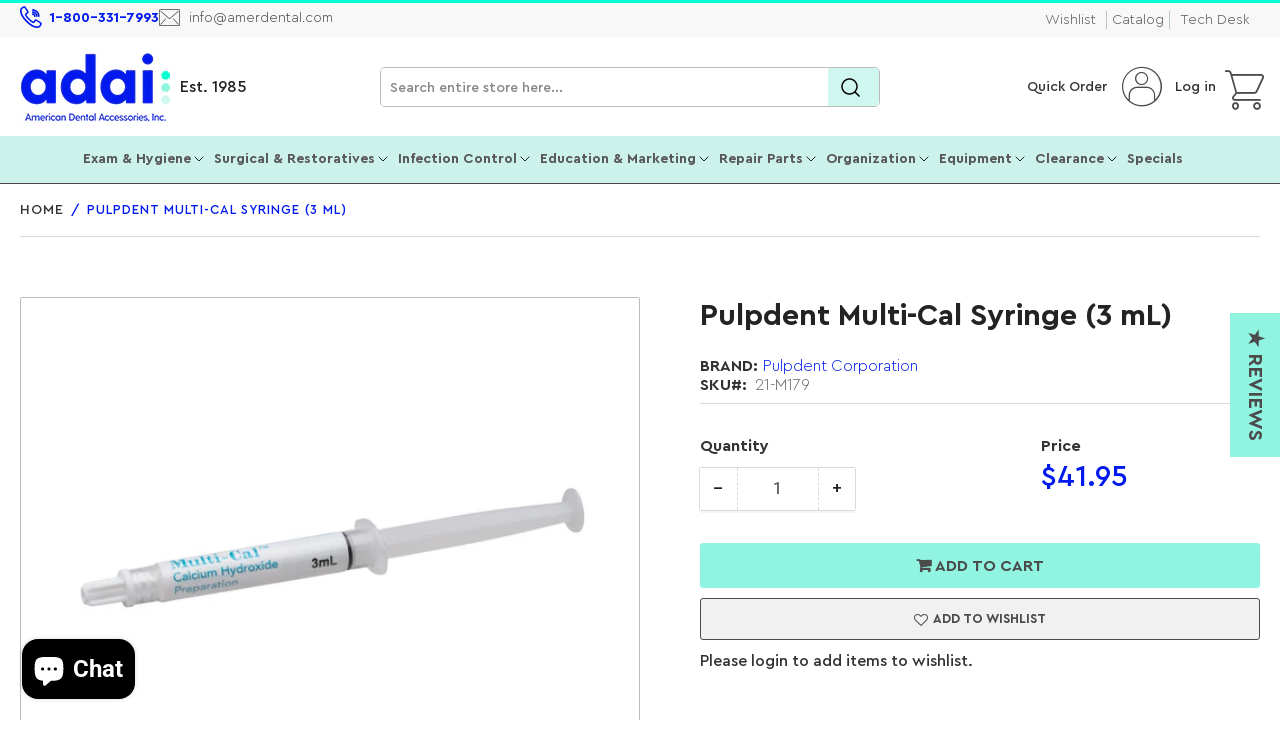

--- FILE ---
content_type: text/html; charset=utf-8
request_url: https://amerdental.com/products/pulpdent-multi-cal-syringe
body_size: 73323
content:
<!doctype html>
<html class="no-js" lang="en">
  <head>
    <script async src="https://www.googletagmanager.com/gtag/js?id=AW-10962848978"></script>
    <script>
      window.dataLayer = window.dataLayer || [];
      function gtag(){dataLayer.push(arguments);}
      gtag('js', new Date());

      gtag('config', 'AW-10962848978');
    </script>
    <meta charset="utf-8">

    <title>
      Pulpdent Multi-Cal Syringe
 &ndash; American Dental Accessories, Inc.</title>

    
      <meta name="description" content="Multi-Cal ™ by Pulpdent ® is an all purpose, non-setting calcium hydroxide paste for vital pulp therapy and root canal therapy. 3 mL syringe.">
    
    

    


<meta property="og:site_name" content="American Dental Accessories, Inc.">
<meta property="og:url" content="https://amerdental.com/products/pulpdent-multi-cal-syringe">
<meta property="og:title" content="Pulpdent Multi-Cal Syringe">
<meta property="og:type" content="product">
<meta property="og:description" content="Multi-Cal ™ by Pulpdent ® is an all purpose, non-setting calcium hydroxide paste for vital pulp therapy and root canal therapy. 3 mL syringe."><meta property="og:image" content="http://amerdental.com/cdn/shop/products/21-m179_mfg_v1.png?v=1646769728">
	<meta property="og:image:secure_url" content="https://amerdental.com/cdn/shop/products/21-m179_mfg_v1.png?v=1646769728">
	<meta property="og:image:width" content="3000">
	<meta property="og:image:height" content="2002"><meta property="og:price:amount" content="41.95">
	<meta property="og:price:currency" content="USD"><meta name="twitter:card" content="summary_large_image">
<meta name="twitter:title" content="Pulpdent Multi-Cal Syringe">
<meta name="twitter:description" content="Multi-Cal ™ by Pulpdent ® is an all purpose, non-setting calcium hydroxide paste for vital pulp therapy and root canal therapy. 3 mL syringe.">


    <meta name="viewport" content="width=device-width, initial-scale=1">
    <!-- <link rel="canonical" href="https://amerdental.com/products/pulpdent-multi-cal-syringe"> -->
    
    
    

    
      <link rel="canonical" href="https://amerdental.com/products/pulpdent-multi-cal-syringe">
    

    <script id="test_data" href="//amerdental.com/cdn/shop/files/ADA_Logo_dots_32x32png_32x32.png?v=1752674986">
        document.addEventListener('DOMContentLoaded', function() {
          document.querySelectorAll('.aspect-ratio img').forEach(img => {
              if (!img.hasAttribute('alt') || img.getAttribute('alt').trim() === '') {
                  img.setAttribute('alt', 'Product Images');
              }
          });
      });
    </script>
    <link rel="preconnect" href="//cdn.shopify.com" crossorigin>
    
      <link rel="preconnect" href="//fonts.shopifycdn.com" crossorigin>
    
    
    
      <link rel="preload" as="font" href="//amerdental.com/cdn/fonts/roboto/roboto_n4.2019d890f07b1852f56ce63ba45b2db45d852cba.woff2" type="font/woff2" crossorigin>
    
    
      <link rel="preload" as="font" href="//amerdental.com/cdn/fonts/roboto/roboto_n5.250d51708d76acbac296b0e21ede8f81de4e37aa.woff2" type="font/woff2" crossorigin>
    
    

    



<style data-shopify>

/* Custom Fonts   */
  
@font-face {
    font-family: 'CeraPro';
    src: url('https://cdn.shopify.com/s/files/1/0626/8800/2287/files/CeraPro-RegularItalic.woff2?v=1717585335') format('woff2'), url('https://cdn.shopify.com/s/files/1/0626/8800/2287/files/CeraPro-RegularItalic.woff?v=1717585336') format('woff');
    font-display: swap;
  font-weight:400;
  font-style:italic;
}

@font-face {
    font-family: 'CeraPro';
    src: url('https://cdn.shopify.com/s/files/1/0626/8800/2287/files/CeraPro-Medium.woff2?v=1717585335') format('woff2'), url('https://cdn.shopify.com/s/files/1/0626/8800/2287/files/CeraPro-Medium.woff?v=1717585335') format('woff');
    font-display: swap;
  font-weight:400;
}

@font-face {
    font-family: 'CeraPro';
    src: url('https://cdn.shopify.com/s/files/1/0626/8800/2287/files/CeraPro-LightItalic.woff2?v=1717585335') format('woff2'), url('https://cdn.shopify.com/s/files/1/0626/8800/2287/files/CeraPro-LightItalic.woff?v=1717585336') format('woff');
    font-display: swap;
   font-weight:300;
  font-style:italic;
}

@font-face {
    font-family: 'CeraPro';
    src: url('https://cdn.shopify.com/s/files/1/0626/8800/2287/files/CeraPro-Light.woff2?v=1717585335') format('woff2'), url('https://cdn.shopify.com/s/files/1/0626/8800/2287/files/CeraPro-Light.woff?v=1717585335') format('woff');
    font-display: swap;
   font-weight:300;
}

@font-face {
    font-family: 'CeraPro';
    src: url('https://cdn.shopify.com/s/files/1/0626/8800/2287/files/CeraPro-Bold.woff2?v=1717585336') format('woff2'), url('https://cdn.shopify.com/s/files/1/0626/8800/2287/files/CeraPro-Bold.woff?v=1717585335') format('woff');
    font-display: swap;
  font-weight:600;
}

@font-face {
    font-family: 'CeraPro';
    src: url('https://cdn.shopify.com/s/files/1/0626/8800/2287/files/CeraPro-BlackItalic.woff2?v=1717585335') format('woff2'), url('https://cdn.shopify.com/s/files/1/0626/8800/2287/files/CeraPro-BlackItalic.woff?v=1717585335') format('woff');
    font-display: swap;
   font-style:italic;
  font-weight:600;
}

@font-face {
    font-family: 'CeraPro';
    src: url('https://cdn.shopify.com/s/files/1/0626/8800/2287/files/CeraPro-BlackItalic.woff?v=1717585335') format('woff2'), url('https://cdn.shopify.com/s/files/1/0626/8800/2287/files/CeraPro-Black.woff?v=1717585336') format('woff');
    font-display: swap;
   font-weight:800;
}


  
    @font-face {
    font-family: "MrsEavesItalic";
    src: url("//cdn.shopify.com/s/files/1/0626/8800/2287/files/MrsEavesItalic.woff2") format("woff2"),
        url("//cdn.shopify.com/s/files/1/0626/8800/2287/files/MrsEavesItalic.woff") format("woff");
        /* font-weight: 100; */
        font-style: italic;
        font-display:swap;
    }

    @font-face {
        font-family: "Ada-Icon";
        src: url("//cdn.shopify.com/s/files/1/0626/8800/2287/files/Ada-Icon_c19f6a61-6084-4341-b92c-db99f5f588b3.woff2")
            format("woff2");
      font-display:swap;
    }
  
	@font-face {
  font-family: Roboto;
  font-weight: 400;
  font-style: normal;
  font-display: swap;
  src: url("//amerdental.com/cdn/fonts/roboto/roboto_n4.2019d890f07b1852f56ce63ba45b2db45d852cba.woff2") format("woff2"),
       url("//amerdental.com/cdn/fonts/roboto/roboto_n4.238690e0007583582327135619c5f7971652fa9d.woff") format("woff");
}

	@font-face {
  font-family: Roboto;
  font-weight: 700;
  font-style: normal;
  font-display: swap;
  src: url("//amerdental.com/cdn/fonts/roboto/roboto_n7.f38007a10afbbde8976c4056bfe890710d51dec2.woff2") format("woff2"),
       url("//amerdental.com/cdn/fonts/roboto/roboto_n7.94bfdd3e80c7be00e128703d245c207769d763f9.woff") format("woff");
}

	@font-face {
  font-family: Roboto;
  font-weight: 400;
  font-style: italic;
  font-display: swap;
  src: url("//amerdental.com/cdn/fonts/roboto/roboto_i4.57ce898ccda22ee84f49e6b57ae302250655e2d4.woff2") format("woff2"),
       url("//amerdental.com/cdn/fonts/roboto/roboto_i4.b21f3bd061cbcb83b824ae8c7671a82587b264bf.woff") format("woff");
}

	@font-face {
  font-family: Roboto;
  font-weight: 700;
  font-style: italic;
  font-display: swap;
  src: url("//amerdental.com/cdn/fonts/roboto/roboto_i7.7ccaf9410746f2c53340607c42c43f90a9005937.woff2") format("woff2"),
       url("//amerdental.com/cdn/fonts/roboto/roboto_i7.49ec21cdd7148292bffea74c62c0df6e93551516.woff") format("woff");
}

	@font-face {
  font-family: Roboto;
  font-weight: 500;
  font-style: normal;
  font-display: swap;
  src: url("//amerdental.com/cdn/fonts/roboto/roboto_n5.250d51708d76acbac296b0e21ede8f81de4e37aa.woff2") format("woff2"),
       url("//amerdental.com/cdn/fonts/roboto/roboto_n5.535e8c56f4cbbdea416167af50ab0ff1360a3949.woff") format("woff");
}

	@font-face {
  font-family: Roboto;
  font-weight: 700;
  font-style: normal;
  font-display: swap;
  src: url("//amerdental.com/cdn/fonts/roboto/roboto_n7.f38007a10afbbde8976c4056bfe890710d51dec2.woff2") format("woff2"),
       url("//amerdental.com/cdn/fonts/roboto/roboto_n7.94bfdd3e80c7be00e128703d245c207769d763f9.woff") format("woff");
}

	@font-face {
  font-family: Roboto;
  font-weight: 500;
  font-style: italic;
  font-display: swap;
  src: url("//amerdental.com/cdn/fonts/roboto/roboto_i5.0ae24363bf5844e2ee3295d84078d36c9bd0faf4.woff2") format("woff2"),
       url("//amerdental.com/cdn/fonts/roboto/roboto_i5.a9cdb6a43048799fe739d389c60b64059e33cf12.woff") format("woff");
}

	@font-face {
  font-family: Roboto;
  font-weight: 700;
  font-style: italic;
  font-display: swap;
  src: url("//amerdental.com/cdn/fonts/roboto/roboto_i7.7ccaf9410746f2c53340607c42c43f90a9005937.woff2") format("woff2"),
       url("//amerdental.com/cdn/fonts/roboto/roboto_i7.49ec21cdd7148292bffea74c62c0df6e93551516.woff") format("woff");
}

@font-face {
  font-family: Roboto;
  font-weight: 500;
  font-style: normal;
  font-display: swap;
  src: url("//amerdental.com/cdn/fonts/roboto/roboto_n5.250d51708d76acbac296b0e21ede8f81de4e37aa.woff2") format("woff2"),
       url("//amerdental.com/cdn/fonts/roboto/roboto_n5.535e8c56f4cbbdea416167af50ab0ff1360a3949.woff") format("woff");
}

:root {
		--page-width: 1210px;
		--spacing-base-1: 2rem;

		--grid-desktop-horizontal-spacing: 20px;
		--grid-desktop-vertical-spacing: 20px;
		--grid-mobile-horizontal-spacing: 15px;
		--grid-mobile-vertical-spacing: 15px;

		--border-radius-base: 2px;
		--buttons-radius: 2px;
		--inputs-radius: 2px;
		--inputs-border-width: 1px;
		--inputs-border-opacity: .2;

		--color-base-white: #fff;
		--color-product-review-star: #ffc700;
		--color-base-text: 103, 103, 103;
		--color-base-text-alt: 35, 35, 35;
		--color-base-border: 218, 218, 218;
		--color-base-background-1: 255, 255, 255;
		--color-base-background-2: 248, 248, 248;
		--color-base-accent-1: 205, 242, 236;
		--color-base-accent-1-text: 35, 35, 35;
		--color-base-accent-2: 0, 255, 212;
		--color-base-accent-2-text: 255, 255, 255;
		--color-base-accent-3: 35, 35, 35;
		--color-base-accent-3-text: 35, 35, 35;

		
		--color-buttons-primary-background: 2, 68, 169;
		
		
		--color-buttons-primary-text: 255, 255, 255;
		
		
		--color-buttons-secondary-background: 11, 108, 255;
		
		
		--color-buttons-secondary-text: 255, 255, 255;
		

		--color-sale: rgba(202, 65, 65, 1.0);
		--color-sale-background: #f1cdcd;
		--color-error: rgba(146, 44, 44, 1.0);
		--color-error-background: #f7e5e5;
		--color-success: rgba(51, 114, 57, 1.0);
		--color-success-background: #ddf0df;
		--color-warning: rgba(189, 107, 27, 1.0);
		--color-warning-background: #f8e1cb;
		--color-preorder: rgba(11, 108, 255, 1.0);
		--color-preorder-background: #d2e4ff;
		--color-backorder: rgba(51, 114, 57, 1.0);
		--color-backorder-background: #ddf0df;
		--color-price: 35, 35, 35, 1.0;
		--color-price-discounted: 103, 103, 103, 1.0;

		/* --font-body-family: Roboto, sans-serif; */
		--font-body-family: 'CeraPro', sans-serif;
		--font-body-style: normal;
		--font-body-weight: 400;
		--font-bolder-weight: 500;

		/* --font-heading-family: Roboto, sans-serif; */
		--font-heading-family: 'CeraPro', sans-serif;
		--font-heading-style: normal;
		--font-heading-weight: 500;

		--font-body-scale: 1.0;
		--font-heading-scale: 1.0;
		--font-product-price-scale: 1.0;
		--font-product-price-grid-scale: 1.0;

		--font-buttons-family: 'CeraPro',Roboto,sans-serif;
	}
</style>


    <link href="//amerdental.com/cdn/shop/t/109/assets/base.css?v=55957008476045487271742357804" rel="stylesheet" type="text/css" media="all" />

    <script src="//amerdental.com/cdn/shop/t/109/assets/pubsub.js?v=70720523140183578841716369262" defer="defer"></script>
    <script src="//amerdental.com/cdn/shop/t/109/assets/scripts.js?v=180614979997259147671727093571" defer="defer"></script>

    
    <link rel="shortcut icon" href="https://cdn.shopify.com/s/files/1/0626/8800/2287/files/ADA_Logo_dots_32x32png.png?v=1752674986" type="image/png">

    <script>window.performance && window.performance.mark && window.performance.mark('shopify.content_for_header.start');</script><meta name="google-site-verification" content="Y_5syYrVYQd4pYKiRnqlZss-VsXJ1AK6Rztvxox_iSs">
<meta name="facebook-domain-verification" content="bekb2lnjcivfzx3bzaczc1uh1dujjk">
<meta id="shopify-digital-wallet" name="shopify-digital-wallet" content="/62688002287/digital_wallets/dialog">
<meta name="shopify-checkout-api-token" content="0bdf5c7aa8606ae173b25edaa7f5a277">
<meta id="in-context-paypal-metadata" data-shop-id="62688002287" data-venmo-supported="false" data-environment="production" data-locale="en_US" data-paypal-v4="true" data-currency="USD">
<link rel="alternate" type="application/json+oembed" href="https://amerdental.com/products/pulpdent-multi-cal-syringe.oembed">
<script async="async" src="/checkouts/internal/preloads.js?locale=en-US"></script>
<link rel="preconnect" href="https://shop.app" crossorigin="anonymous">
<script async="async" src="https://shop.app/checkouts/internal/preloads.js?locale=en-US&shop_id=62688002287" crossorigin="anonymous"></script>
<script id="apple-pay-shop-capabilities" type="application/json">{"shopId":62688002287,"countryCode":"US","currencyCode":"USD","merchantCapabilities":["supports3DS"],"merchantId":"gid:\/\/shopify\/Shop\/62688002287","merchantName":"American Dental Accessories, Inc.","requiredBillingContactFields":["postalAddress","email","phone"],"requiredShippingContactFields":["postalAddress","email","phone"],"shippingType":"shipping","supportedNetworks":["visa","masterCard","amex","discover","elo","jcb"],"total":{"type":"pending","label":"American Dental Accessories, Inc.","amount":"1.00"},"shopifyPaymentsEnabled":true,"supportsSubscriptions":true}</script>
<script id="shopify-features" type="application/json">{"accessToken":"0bdf5c7aa8606ae173b25edaa7f5a277","betas":["rich-media-storefront-analytics"],"domain":"amerdental.com","predictiveSearch":true,"shopId":62688002287,"locale":"en"}</script>
<script>var Shopify = Shopify || {};
Shopify.shop = "american-dental-accessories-inc.myshopify.com";
Shopify.locale = "en";
Shopify.currency = {"active":"USD","rate":"1.0"};
Shopify.country = "US";
Shopify.theme = {"name":"Athens - New Theme Upgrade","id":142886306031,"schema_name":"Athens","schema_version":"2.2.0","theme_store_id":1608,"role":"main"};
Shopify.theme.handle = "null";
Shopify.theme.style = {"id":null,"handle":null};
Shopify.cdnHost = "amerdental.com/cdn";
Shopify.routes = Shopify.routes || {};
Shopify.routes.root = "/";</script>
<script type="module">!function(o){(o.Shopify=o.Shopify||{}).modules=!0}(window);</script>
<script>!function(o){function n(){var o=[];function n(){o.push(Array.prototype.slice.apply(arguments))}return n.q=o,n}var t=o.Shopify=o.Shopify||{};t.loadFeatures=n(),t.autoloadFeatures=n()}(window);</script>
<script>
  window.ShopifyPay = window.ShopifyPay || {};
  window.ShopifyPay.apiHost = "shop.app\/pay";
  window.ShopifyPay.redirectState = null;
</script>
<script id="shop-js-analytics" type="application/json">{"pageType":"product"}</script>
<script defer="defer" async type="module" src="//amerdental.com/cdn/shopifycloud/shop-js/modules/v2/client.init-shop-cart-sync_BT-GjEfc.en.esm.js"></script>
<script defer="defer" async type="module" src="//amerdental.com/cdn/shopifycloud/shop-js/modules/v2/chunk.common_D58fp_Oc.esm.js"></script>
<script defer="defer" async type="module" src="//amerdental.com/cdn/shopifycloud/shop-js/modules/v2/chunk.modal_xMitdFEc.esm.js"></script>
<script type="module">
  await import("//amerdental.com/cdn/shopifycloud/shop-js/modules/v2/client.init-shop-cart-sync_BT-GjEfc.en.esm.js");
await import("//amerdental.com/cdn/shopifycloud/shop-js/modules/v2/chunk.common_D58fp_Oc.esm.js");
await import("//amerdental.com/cdn/shopifycloud/shop-js/modules/v2/chunk.modal_xMitdFEc.esm.js");

  window.Shopify.SignInWithShop?.initShopCartSync?.({"fedCMEnabled":true,"windoidEnabled":true});

</script>
<script>
  window.Shopify = window.Shopify || {};
  if (!window.Shopify.featureAssets) window.Shopify.featureAssets = {};
  window.Shopify.featureAssets['shop-js'] = {"shop-cart-sync":["modules/v2/client.shop-cart-sync_DZOKe7Ll.en.esm.js","modules/v2/chunk.common_D58fp_Oc.esm.js","modules/v2/chunk.modal_xMitdFEc.esm.js"],"init-fed-cm":["modules/v2/client.init-fed-cm_B6oLuCjv.en.esm.js","modules/v2/chunk.common_D58fp_Oc.esm.js","modules/v2/chunk.modal_xMitdFEc.esm.js"],"shop-cash-offers":["modules/v2/client.shop-cash-offers_D2sdYoxE.en.esm.js","modules/v2/chunk.common_D58fp_Oc.esm.js","modules/v2/chunk.modal_xMitdFEc.esm.js"],"shop-login-button":["modules/v2/client.shop-login-button_QeVjl5Y3.en.esm.js","modules/v2/chunk.common_D58fp_Oc.esm.js","modules/v2/chunk.modal_xMitdFEc.esm.js"],"pay-button":["modules/v2/client.pay-button_DXTOsIq6.en.esm.js","modules/v2/chunk.common_D58fp_Oc.esm.js","modules/v2/chunk.modal_xMitdFEc.esm.js"],"shop-button":["modules/v2/client.shop-button_DQZHx9pm.en.esm.js","modules/v2/chunk.common_D58fp_Oc.esm.js","modules/v2/chunk.modal_xMitdFEc.esm.js"],"avatar":["modules/v2/client.avatar_BTnouDA3.en.esm.js"],"init-windoid":["modules/v2/client.init-windoid_CR1B-cfM.en.esm.js","modules/v2/chunk.common_D58fp_Oc.esm.js","modules/v2/chunk.modal_xMitdFEc.esm.js"],"init-shop-for-new-customer-accounts":["modules/v2/client.init-shop-for-new-customer-accounts_C_vY_xzh.en.esm.js","modules/v2/client.shop-login-button_QeVjl5Y3.en.esm.js","modules/v2/chunk.common_D58fp_Oc.esm.js","modules/v2/chunk.modal_xMitdFEc.esm.js"],"init-shop-email-lookup-coordinator":["modules/v2/client.init-shop-email-lookup-coordinator_BI7n9ZSv.en.esm.js","modules/v2/chunk.common_D58fp_Oc.esm.js","modules/v2/chunk.modal_xMitdFEc.esm.js"],"init-shop-cart-sync":["modules/v2/client.init-shop-cart-sync_BT-GjEfc.en.esm.js","modules/v2/chunk.common_D58fp_Oc.esm.js","modules/v2/chunk.modal_xMitdFEc.esm.js"],"shop-toast-manager":["modules/v2/client.shop-toast-manager_DiYdP3xc.en.esm.js","modules/v2/chunk.common_D58fp_Oc.esm.js","modules/v2/chunk.modal_xMitdFEc.esm.js"],"init-customer-accounts":["modules/v2/client.init-customer-accounts_D9ZNqS-Q.en.esm.js","modules/v2/client.shop-login-button_QeVjl5Y3.en.esm.js","modules/v2/chunk.common_D58fp_Oc.esm.js","modules/v2/chunk.modal_xMitdFEc.esm.js"],"init-customer-accounts-sign-up":["modules/v2/client.init-customer-accounts-sign-up_iGw4briv.en.esm.js","modules/v2/client.shop-login-button_QeVjl5Y3.en.esm.js","modules/v2/chunk.common_D58fp_Oc.esm.js","modules/v2/chunk.modal_xMitdFEc.esm.js"],"shop-follow-button":["modules/v2/client.shop-follow-button_CqMgW2wH.en.esm.js","modules/v2/chunk.common_D58fp_Oc.esm.js","modules/v2/chunk.modal_xMitdFEc.esm.js"],"checkout-modal":["modules/v2/client.checkout-modal_xHeaAweL.en.esm.js","modules/v2/chunk.common_D58fp_Oc.esm.js","modules/v2/chunk.modal_xMitdFEc.esm.js"],"shop-login":["modules/v2/client.shop-login_D91U-Q7h.en.esm.js","modules/v2/chunk.common_D58fp_Oc.esm.js","modules/v2/chunk.modal_xMitdFEc.esm.js"],"lead-capture":["modules/v2/client.lead-capture_BJmE1dJe.en.esm.js","modules/v2/chunk.common_D58fp_Oc.esm.js","modules/v2/chunk.modal_xMitdFEc.esm.js"],"payment-terms":["modules/v2/client.payment-terms_Ci9AEqFq.en.esm.js","modules/v2/chunk.common_D58fp_Oc.esm.js","modules/v2/chunk.modal_xMitdFEc.esm.js"]};
</script>
<script>(function() {
  var isLoaded = false;
  function asyncLoad() {
    if (isLoaded) return;
    isLoaded = true;
    var urls = ["https:\/\/zooomyapps.com\/wishlist\/ZooomyOrders.js?shop=american-dental-accessories-inc.myshopify.com","https:\/\/cdn.shopify.com\/s\/files\/1\/0626\/8800\/2287\/t\/40\/assets\/yoast-active-script.js?v=1659636275\u0026shop=american-dental-accessories-inc.myshopify.com","https:\/\/cdn.shopify.com\/s\/files\/1\/0626\/8800\/2287\/t\/80\/assets\/bZl6XHR3jYJyasvn.js?v=1699035459\u0026shopId=312968\u0026shop=american-dental-accessories-inc.myshopify.com","https:\/\/d1639lhkj5l89m.cloudfront.net\/js\/storefront\/uppromote.js?shop=american-dental-accessories-inc.myshopify.com","https:\/\/gcdn.incartupsell.com\/bagehb-5cc7596007021212a81f.js?c=1765927348\u0026shop=american-dental-accessories-inc.myshopify.com"];
    for (var i = 0; i < urls.length; i++) {
      var s = document.createElement('script');
      s.type = 'text/javascript';
      s.async = true;
      s.src = urls[i];
      var x = document.getElementsByTagName('script')[0];
      x.parentNode.insertBefore(s, x);
    }
  };
  if(window.attachEvent) {
    window.attachEvent('onload', asyncLoad);
  } else {
    window.addEventListener('load', asyncLoad, false);
  }
})();</script>
<script id="__st">var __st={"a":62688002287,"offset":-21600,"reqid":"1077a399-6bf8-4393-ba77-0d0f9a0f7309-1769079884","pageurl":"amerdental.com\/products\/pulpdent-multi-cal-syringe","u":"6e6d070f96c6","p":"product","rtyp":"product","rid":7587929817327};</script>
<script>window.ShopifyPaypalV4VisibilityTracking = true;</script>
<script id="captcha-bootstrap">!function(){'use strict';const t='contact',e='account',n='new_comment',o=[[t,t],['blogs',n],['comments',n],[t,'customer']],c=[[e,'customer_login'],[e,'guest_login'],[e,'recover_customer_password'],[e,'create_customer']],r=t=>t.map((([t,e])=>`form[action*='/${t}']:not([data-nocaptcha='true']) input[name='form_type'][value='${e}']`)).join(','),a=t=>()=>t?[...document.querySelectorAll(t)].map((t=>t.form)):[];function s(){const t=[...o],e=r(t);return a(e)}const i='password',u='form_key',d=['recaptcha-v3-token','g-recaptcha-response','h-captcha-response',i],f=()=>{try{return window.sessionStorage}catch{return}},m='__shopify_v',_=t=>t.elements[u];function p(t,e,n=!1){try{const o=window.sessionStorage,c=JSON.parse(o.getItem(e)),{data:r}=function(t){const{data:e,action:n}=t;return t[m]||n?{data:e,action:n}:{data:t,action:n}}(c);for(const[e,n]of Object.entries(r))t.elements[e]&&(t.elements[e].value=n);n&&o.removeItem(e)}catch(o){console.error('form repopulation failed',{error:o})}}const l='form_type',E='cptcha';function T(t){t.dataset[E]=!0}const w=window,h=w.document,L='Shopify',v='ce_forms',y='captcha';let A=!1;((t,e)=>{const n=(g='f06e6c50-85a8-45c8-87d0-21a2b65856fe',I='https://cdn.shopify.com/shopifycloud/storefront-forms-hcaptcha/ce_storefront_forms_captcha_hcaptcha.v1.5.2.iife.js',D={infoText:'Protected by hCaptcha',privacyText:'Privacy',termsText:'Terms'},(t,e,n)=>{const o=w[L][v],c=o.bindForm;if(c)return c(t,g,e,D).then(n);var r;o.q.push([[t,g,e,D],n]),r=I,A||(h.body.append(Object.assign(h.createElement('script'),{id:'captcha-provider',async:!0,src:r})),A=!0)});var g,I,D;w[L]=w[L]||{},w[L][v]=w[L][v]||{},w[L][v].q=[],w[L][y]=w[L][y]||{},w[L][y].protect=function(t,e){n(t,void 0,e),T(t)},Object.freeze(w[L][y]),function(t,e,n,w,h,L){const[v,y,A,g]=function(t,e,n){const i=e?o:[],u=t?c:[],d=[...i,...u],f=r(d),m=r(i),_=r(d.filter((([t,e])=>n.includes(e))));return[a(f),a(m),a(_),s()]}(w,h,L),I=t=>{const e=t.target;return e instanceof HTMLFormElement?e:e&&e.form},D=t=>v().includes(t);t.addEventListener('submit',(t=>{const e=I(t);if(!e)return;const n=D(e)&&!e.dataset.hcaptchaBound&&!e.dataset.recaptchaBound,o=_(e),c=g().includes(e)&&(!o||!o.value);(n||c)&&t.preventDefault(),c&&!n&&(function(t){try{if(!f())return;!function(t){const e=f();if(!e)return;const n=_(t);if(!n)return;const o=n.value;o&&e.removeItem(o)}(t);const e=Array.from(Array(32),(()=>Math.random().toString(36)[2])).join('');!function(t,e){_(t)||t.append(Object.assign(document.createElement('input'),{type:'hidden',name:u})),t.elements[u].value=e}(t,e),function(t,e){const n=f();if(!n)return;const o=[...t.querySelectorAll(`input[type='${i}']`)].map((({name:t})=>t)),c=[...d,...o],r={};for(const[a,s]of new FormData(t).entries())c.includes(a)||(r[a]=s);n.setItem(e,JSON.stringify({[m]:1,action:t.action,data:r}))}(t,e)}catch(e){console.error('failed to persist form',e)}}(e),e.submit())}));const S=(t,e)=>{t&&!t.dataset[E]&&(n(t,e.some((e=>e===t))),T(t))};for(const o of['focusin','change'])t.addEventListener(o,(t=>{const e=I(t);D(e)&&S(e,y())}));const B=e.get('form_key'),M=e.get(l),P=B&&M;t.addEventListener('DOMContentLoaded',(()=>{const t=y();if(P)for(const e of t)e.elements[l].value===M&&p(e,B);[...new Set([...A(),...v().filter((t=>'true'===t.dataset.shopifyCaptcha))])].forEach((e=>S(e,t)))}))}(h,new URLSearchParams(w.location.search),n,t,e,['guest_login'])})(!0,!0)}();</script>
<script integrity="sha256-4kQ18oKyAcykRKYeNunJcIwy7WH5gtpwJnB7kiuLZ1E=" data-source-attribution="shopify.loadfeatures" defer="defer" src="//amerdental.com/cdn/shopifycloud/storefront/assets/storefront/load_feature-a0a9edcb.js" crossorigin="anonymous"></script>
<script crossorigin="anonymous" defer="defer" src="//amerdental.com/cdn/shopifycloud/storefront/assets/shopify_pay/storefront-65b4c6d7.js?v=20250812"></script>
<script data-source-attribution="shopify.dynamic_checkout.dynamic.init">var Shopify=Shopify||{};Shopify.PaymentButton=Shopify.PaymentButton||{isStorefrontPortableWallets:!0,init:function(){window.Shopify.PaymentButton.init=function(){};var t=document.createElement("script");t.src="https://amerdental.com/cdn/shopifycloud/portable-wallets/latest/portable-wallets.en.js",t.type="module",document.head.appendChild(t)}};
</script>
<script data-source-attribution="shopify.dynamic_checkout.buyer_consent">
  function portableWalletsHideBuyerConsent(e){var t=document.getElementById("shopify-buyer-consent"),n=document.getElementById("shopify-subscription-policy-button");t&&n&&(t.classList.add("hidden"),t.setAttribute("aria-hidden","true"),n.removeEventListener("click",e))}function portableWalletsShowBuyerConsent(e){var t=document.getElementById("shopify-buyer-consent"),n=document.getElementById("shopify-subscription-policy-button");t&&n&&(t.classList.remove("hidden"),t.removeAttribute("aria-hidden"),n.addEventListener("click",e))}window.Shopify?.PaymentButton&&(window.Shopify.PaymentButton.hideBuyerConsent=portableWalletsHideBuyerConsent,window.Shopify.PaymentButton.showBuyerConsent=portableWalletsShowBuyerConsent);
</script>
<script data-source-attribution="shopify.dynamic_checkout.cart.bootstrap">document.addEventListener("DOMContentLoaded",(function(){function t(){return document.querySelector("shopify-accelerated-checkout-cart, shopify-accelerated-checkout")}if(t())Shopify.PaymentButton.init();else{new MutationObserver((function(e,n){t()&&(Shopify.PaymentButton.init(),n.disconnect())})).observe(document.body,{childList:!0,subtree:!0})}}));
</script>
<script id='scb4127' type='text/javascript' async='' src='https://amerdental.com/cdn/shopifycloud/privacy-banner/storefront-banner.js'></script><link id="shopify-accelerated-checkout-styles" rel="stylesheet" media="screen" href="https://amerdental.com/cdn/shopifycloud/portable-wallets/latest/accelerated-checkout-backwards-compat.css" crossorigin="anonymous">
<style id="shopify-accelerated-checkout-cart">
        #shopify-buyer-consent {
  margin-top: 1em;
  display: inline-block;
  width: 100%;
}

#shopify-buyer-consent.hidden {
  display: none;
}

#shopify-subscription-policy-button {
  background: none;
  border: none;
  padding: 0;
  text-decoration: underline;
  font-size: inherit;
  cursor: pointer;
}

#shopify-subscription-policy-button::before {
  box-shadow: none;
}

      </style>

<script>window.performance && window.performance.mark && window.performance.mark('shopify.content_for_header.end');</script>

    <script>
      document.documentElement.className = document.documentElement.className.replace('no-js', 'js');
      if (Shopify.designMode) {
      	document.documentElement.classList.add('shopify-design-mode');
      }
    </script><link href="//amerdental.com/cdn/shop/t/109/assets/slick.css?v=98340474046176884051716801602" rel="stylesheet" type="text/css" media="all" />
    <link href="//amerdental.com/cdn/shop/t/109/assets/slick-theme.css?v=125942761100639773661719465415" rel="stylesheet" type="text/css" media="all" />
    <script src="//amerdental.com/cdn/shop/t/109/assets/jquery-2.2.3.min.js?v=58211863146907186831716806444" type="text/javascript"></script>
    <script src="//amerdental.com/cdn/shop/t/109/assets/slick.js?v=68852712115966902161727096033" type="text/javascript"></script>
    <script src="//amerdental.com/cdn/shop/t/109/assets/slick.min.js?v=119177116428520753221727241728" defer="defer"></script>
    <!-- Preload the CSS file -->
    <link
      rel="preload"
      href="//amerdental.com/cdn/shop/t/109/assets/custom.css?v=117568062862912136301740550485"
      as="style"
      onload="this.onload=null;this.rel='stylesheet'"
    >
    <!-- Fallback for browsers that don't support preloading -->
    <noscript>
      <link rel="stylesheet" href="//amerdental.com/cdn/shop/t/109/assets/custom.css?v=117568062862912136301740550485">
    </noscript>
  <!-- BEGIN app block: shopify://apps/ta-labels-badges/blocks/bss-pl-config-data/91bfe765-b604-49a1-805e-3599fa600b24 --><script
    id='bss-pl-config-data'
>
	let TAE_StoreId = "67856";
	if (typeof BSS_PL == 'undefined' || TAE_StoreId !== "") {
  		var BSS_PL = {};
		BSS_PL.storeId = 67856;
		BSS_PL.currentPlan = "free";
		BSS_PL.apiServerProduction = "https://product-labels.tech-arms.io";
		BSS_PL.publicAccessToken = "442d776555353cba1966414c113a310d";
		BSS_PL.customerTags = "null";
		BSS_PL.customerId = "null";
		BSS_PL.storeIdCustomOld = 10678;
		BSS_PL.storeIdOldWIthPriority = 12200;
		BSS_PL.storeIdOptimizeAppendLabel = 59637
		BSS_PL.optimizeCodeIds = "optimize_append_label"; 
		BSS_PL.extendedFeatureIds = null;
		BSS_PL.integration = {"laiReview":{"status":0,"config":[]}};
		BSS_PL.settingsData  = {};
		BSS_PL.configProductMetafields = [];
		BSS_PL.configVariantMetafields = [];
		
		BSS_PL.configData = [].concat({"id":192553,"name":"Untitled badge","priority":0,"enable_priority":0,"enable":1,"pages":"1,2,3,4,7","related_product_tag":null,"first_image_tags":null,"img_url":"","public_img_url":"","position":0,"apply":null,"product_type":0,"exclude_products":6,"collection_image_type":0,"product":"7587629859055","variant":"","collection":"","exclude_product_ids":"","collection_image":"","inventory":0,"tags":"","excludeTags":"","vendors":"","from_price":null,"to_price":null,"domain_id":67856,"locations":"","enable_allowed_countries":false,"locales":"","enable_allowed_locales":false,"enable_visibility_date":false,"from_date":null,"to_date":null,"enable_discount_range":false,"discount_type":1,"discount_from":null,"discount_to":null,"label_text":"%3Cp%3EBlack%20Friday%20Sale%21%3C/p%3E","label_text_color":"#ffffff","label_text_background_color":{"type":"hex","value":"#ff0000ff"},"label_text_font_size":12,"label_text_no_image":1,"label_text_in_stock":"In Stock","label_text_out_stock":"Sold out","label_shadow":{"blur":0,"h_offset":0,"v_offset":0},"label_opacity":100,"topBottom_padding":4,"border_radius":"0px 0px 0px 0px","border_style":"none","border_size":"0","border_color":"#000000","label_shadow_color":"#808080","label_text_style":0,"label_text_font_family":null,"label_text_font_url":null,"customer_label_preview_image":null,"label_preview_image":"https://cdn.shopify.com/s/files/1/0626/8800/2287/files/VA-053_MFG.png?v=1713378018","label_text_enable":1,"customer_tags":"","exclude_customer_tags":"","customer_type":"allcustomers","exclude_customers":"all_customer_tags","label_on_image":"2","label_type":2,"badge_type":0,"custom_selector":"{\"collectionPageSelector\":\"\",\"homePageSelector\":\"\",\"productPageSelector\":\"\",\"searchPageSelector\":\"\",\"otherPageSelector\":\"\"}","margin":{"type":"px","value":{"top":0,"left":0,"right":0,"bottom":0}},"mobile_margin":{"type":"px","value":{"top":0,"left":0,"right":0,"bottom":0}},"margin_top":0,"margin_bottom":0,"mobile_height_label":50,"mobile_width_label":30,"mobile_font_size_label":12,"emoji":null,"emoji_position":null,"transparent_background":null,"custom_page":null,"check_custom_page":false,"include_custom_page":null,"check_include_custom_page":false,"margin_left":0,"instock":null,"price_range_from":null,"price_range_to":null,"enable_price_range":0,"enable_product_publish":0,"customer_selected_product":null,"selected_product":null,"product_publish_from":null,"product_publish_to":null,"enable_countdown_timer":0,"option_format_countdown":0,"countdown_time":null,"option_end_countdown":null,"start_day_countdown":null,"countdown_type":1,"countdown_daily_from_time":null,"countdown_daily_to_time":null,"countdown_interval_start_time":null,"countdown_interval_length":null,"countdown_interval_break_length":null,"public_url_s3":"","enable_visibility_period":0,"visibility_period":1,"createdAt":"2025-11-24T10:03:27.000Z","customer_ids":"","exclude_customer_ids":"","angle":0,"toolTipText":"","label_shape":"rectangle","label_shape_type":1,"mobile_fixed_percent_label":"percentage","desktop_width_label":30,"desktop_height_label":35,"desktop_fixed_percent_label":"percentage","mobile_position":0,"desktop_label_unlimited_top":0,"desktop_label_unlimited_left":0,"mobile_label_unlimited_top":0,"mobile_label_unlimited_left":0,"mobile_margin_top":0,"mobile_margin_left":0,"mobile_config_label_enable":0,"mobile_default_config":1,"mobile_margin_bottom":0,"enable_fixed_time":0,"fixed_time":null,"statusLabelHoverText":0,"labelHoverTextLink":{"url":"","is_open_in_newtab":true},"labelAltText":"","statusLabelAltText":0,"enable_badge_stock":0,"badge_stock_style":1,"badge_stock_config":null,"enable_multi_badge":0,"animation_type":0,"animation_duration":2,"animation_repeat_option":0,"animation_repeat":0,"desktop_show_badges":1,"mobile_show_badges":1,"desktop_show_labels":1,"mobile_show_labels":1,"label_text_unlimited_stock":"Unlimited Stock","img_plan_id":13,"label_badge_type":"text","deletedAt":null,"desktop_lock_aspect_ratio":true,"mobile_lock_aspect_ratio":true,"img_aspect_ratio":1,"preview_board_width":490,"preview_board_height":490,"set_size_on_mobile":true,"set_position_on_mobile":true,"set_margin_on_mobile":true,"from_stock":null,"to_stock":null,"condition_product_title":"{\"enable\":false,\"type\":1,\"content\":\"\"}","conditions_apply_type":"{\"discount\":2,\"price\":2,\"inventory\":2}","public_font_url":null,"font_size_ratio":0.5,"group_ids":"[]","metafields":"{\"valueProductMetafield\":[],\"valueVariantMetafield\":[],\"matching_type\":1,\"metafield_type\":1}","no_ratio_height":true,"updatedAt":"2025-11-24T14:06:43.000Z","multipleBadge":null,"translations":[],"label_id":192553,"label_text_id":192553,"bg_style":"solid"},);

		
		BSS_PL.configDataBanner = [].concat();

		
		BSS_PL.configDataPopup = [].concat();

		
		BSS_PL.configDataLabelGroup = [].concat();
		
		
		BSS_PL.collectionID = ``;
		BSS_PL.collectionHandle = ``;
		BSS_PL.collectionTitle = ``;

		
		BSS_PL.conditionConfigData = [].concat();
	}
</script>




<style>
    
    

</style>

<script>
    function bssLoadScripts(src, callback, isDefer = false) {
        const scriptTag = document.createElement('script');
        document.head.appendChild(scriptTag);
        scriptTag.src = src;
        if (isDefer) {
            scriptTag.defer = true;
        } else {
            scriptTag.async = true;
        }
        if (callback) {
            scriptTag.addEventListener('load', function () {
                callback();
            });
        }
    }
    const scriptUrls = [
        "https://cdn.shopify.com/extensions/019bdf67-379d-7b8b-a73d-7733aa4407b8/product-label-559/assets/bss-pl-init-helper.js",
        "https://cdn.shopify.com/extensions/019bdf67-379d-7b8b-a73d-7733aa4407b8/product-label-559/assets/bss-pl-init-config-run-scripts.js",
    ];
    Promise.all(scriptUrls.map((script) => new Promise((resolve) => bssLoadScripts(script, resolve)))).then((res) => {
        console.log('BSS scripts loaded');
        window.bssScriptsLoaded = true;
    });

	function bssInitScripts() {
		if (BSS_PL.configData.length) {
			const enabledFeature = [
				{ type: 1, script: "https://cdn.shopify.com/extensions/019bdf67-379d-7b8b-a73d-7733aa4407b8/product-label-559/assets/bss-pl-init-for-label.js" },
				{ type: 2, badge: [0, 7, 8], script: "https://cdn.shopify.com/extensions/019bdf67-379d-7b8b-a73d-7733aa4407b8/product-label-559/assets/bss-pl-init-for-badge-product-name.js" },
				{ type: 2, badge: [1, 11], script: "https://cdn.shopify.com/extensions/019bdf67-379d-7b8b-a73d-7733aa4407b8/product-label-559/assets/bss-pl-init-for-badge-product-image.js" },
				{ type: 2, badge: 2, script: "https://cdn.shopify.com/extensions/019bdf67-379d-7b8b-a73d-7733aa4407b8/product-label-559/assets/bss-pl-init-for-badge-custom-selector.js" },
				{ type: 2, badge: [3, 9, 10], script: "https://cdn.shopify.com/extensions/019bdf67-379d-7b8b-a73d-7733aa4407b8/product-label-559/assets/bss-pl-init-for-badge-price.js" },
				{ type: 2, badge: 4, script: "https://cdn.shopify.com/extensions/019bdf67-379d-7b8b-a73d-7733aa4407b8/product-label-559/assets/bss-pl-init-for-badge-add-to-cart-btn.js" },
				{ type: 2, badge: 5, script: "https://cdn.shopify.com/extensions/019bdf67-379d-7b8b-a73d-7733aa4407b8/product-label-559/assets/bss-pl-init-for-badge-quantity-box.js" },
				{ type: 2, badge: 6, script: "https://cdn.shopify.com/extensions/019bdf67-379d-7b8b-a73d-7733aa4407b8/product-label-559/assets/bss-pl-init-for-badge-buy-it-now-btn.js" }
			]
				.filter(({ type, badge }) => BSS_PL.configData.some(item => item.label_type === type && (badge === undefined || (Array.isArray(badge) ? badge.includes(item.badge_type) : item.badge_type === badge))) || (type === 1 && BSS_PL.configDataLabelGroup && BSS_PL.configDataLabelGroup.length))
				.map(({ script }) => script);
				
            enabledFeature.forEach((src) => bssLoadScripts(src));

            if (enabledFeature.length) {
                const src = "https://cdn.shopify.com/extensions/019bdf67-379d-7b8b-a73d-7733aa4407b8/product-label-559/assets/bss-product-label-js.js";
                bssLoadScripts(src);
            }
        }

        if (BSS_PL.configDataBanner && BSS_PL.configDataBanner.length) {
            const src = "https://cdn.shopify.com/extensions/019bdf67-379d-7b8b-a73d-7733aa4407b8/product-label-559/assets/bss-product-label-banner.js";
            bssLoadScripts(src);
        }

        if (BSS_PL.configDataPopup && BSS_PL.configDataPopup.length) {
            const src = "https://cdn.shopify.com/extensions/019bdf67-379d-7b8b-a73d-7733aa4407b8/product-label-559/assets/bss-product-label-popup.js";
            bssLoadScripts(src);
        }

        if (window.location.search.includes('bss-pl-custom-selector')) {
            const src = "https://cdn.shopify.com/extensions/019bdf67-379d-7b8b-a73d-7733aa4407b8/product-label-559/assets/bss-product-label-custom-position.js";
            bssLoadScripts(src, null, true);
        }
    }
    bssInitScripts();
</script>


<!-- END app block --><!-- BEGIN app block: shopify://apps/judge-me-reviews/blocks/judgeme_core/61ccd3b1-a9f2-4160-9fe9-4fec8413e5d8 --><!-- Start of Judge.me Core -->






<link rel="dns-prefetch" href="https://cdnwidget.judge.me">
<link rel="dns-prefetch" href="https://cdn.judge.me">
<link rel="dns-prefetch" href="https://cdn1.judge.me">
<link rel="dns-prefetch" href="https://api.judge.me">

<script data-cfasync='false' class='jdgm-settings-script'>window.jdgmSettings={"pagination":5,"disable_web_reviews":false,"badge_no_review_text":"No reviews","badge_n_reviews_text":"{{ n }} review/reviews","hide_badge_preview_if_no_reviews":true,"badge_hide_text":false,"enforce_center_preview_badge":false,"widget_title":"Customer Reviews","widget_open_form_text":"Write a review","widget_close_form_text":"Cancel review","widget_refresh_page_text":"Refresh page","widget_summary_text":"Based on {{ number_of_reviews }} review/reviews","widget_no_review_text":"Be the first to write a review","widget_name_field_text":"Display name","widget_verified_name_field_text":"Verified Name (public)","widget_name_placeholder_text":"Display name","widget_required_field_error_text":"This field is required.","widget_email_field_text":"Email address","widget_verified_email_field_text":"Verified Email (private, can not be edited)","widget_email_placeholder_text":"Your email address","widget_email_field_error_text":"Please enter a valid email address.","widget_rating_field_text":"Rating","widget_review_title_field_text":"Review Title","widget_review_title_placeholder_text":"Give your review a title","widget_review_body_field_text":"Review content","widget_review_body_placeholder_text":"Start writing here...","widget_pictures_field_text":"Picture/Video (optional)","widget_submit_review_text":"Submit Review","widget_submit_verified_review_text":"Submit Verified Review","widget_submit_success_msg_with_auto_publish":"Thank you! Please refresh the page in a few moments to see your review. You can remove or edit your review by logging into \u003ca href='https://judge.me/login' target='_blank' rel='nofollow noopener'\u003eJudge.me\u003c/a\u003e","widget_submit_success_msg_no_auto_publish":"Thank you! Your review will be published as soon as it is approved by the shop admin. You can remove or edit your review by logging into \u003ca href='https://judge.me/login' target='_blank' rel='nofollow noopener'\u003eJudge.me\u003c/a\u003e","widget_show_default_reviews_out_of_total_text":"Showing {{ n_reviews_shown }} out of {{ n_reviews }} reviews.","widget_show_all_link_text":"Show all","widget_show_less_link_text":"Show less","widget_author_said_text":"{{ reviewer_name }} said:","widget_days_text":"{{ n }} days ago","widget_weeks_text":"{{ n }} week/weeks ago","widget_months_text":"{{ n }} month/months ago","widget_years_text":"{{ n }} year/years ago","widget_yesterday_text":"Yesterday","widget_today_text":"Today","widget_replied_text":"\u003e\u003e {{ shop_name }} replied:","widget_read_more_text":"Read more","widget_reviewer_name_as_initial":"","widget_rating_filter_color":"","widget_rating_filter_see_all_text":"See all reviews","widget_sorting_most_recent_text":"Most Recent","widget_sorting_highest_rating_text":"Highest Rating","widget_sorting_lowest_rating_text":"Lowest Rating","widget_sorting_with_pictures_text":"Only Pictures","widget_sorting_most_helpful_text":"Most Helpful","widget_open_question_form_text":"Ask a question","widget_reviews_subtab_text":"Reviews","widget_questions_subtab_text":"Questions","widget_question_label_text":"Question","widget_answer_label_text":"Answer","widget_question_placeholder_text":"Write your question here","widget_submit_question_text":"Submit Question","widget_question_submit_success_text":"Thank you for your question! We will notify you once it gets answered.","verified_badge_text":"Verified","verified_badge_bg_color":"","verified_badge_text_color":"","verified_badge_placement":"left-of-reviewer-name","widget_review_max_height":"","widget_hide_border":false,"widget_social_share":false,"widget_thumb":false,"widget_review_location_show":false,"widget_location_format":"country_iso_code","all_reviews_include_out_of_store_products":true,"all_reviews_out_of_store_text":"(out of store)","all_reviews_pagination":100,"all_reviews_product_name_prefix_text":"about","enable_review_pictures":true,"enable_question_anwser":false,"widget_theme":"","review_date_format":"mm/dd/yyyy","default_sort_method":"most-recent","widget_product_reviews_subtab_text":"Product Reviews","widget_shop_reviews_subtab_text":"Shop Reviews","widget_other_products_reviews_text":"Reviews for other products","widget_store_reviews_subtab_text":"Store reviews","widget_no_store_reviews_text":"This store hasn't received any reviews yet","widget_web_restriction_product_reviews_text":"This product hasn't received any reviews yet","widget_no_items_text":"No items found","widget_show_more_text":"Show more","widget_write_a_store_review_text":"Write a Store Review","widget_other_languages_heading":"Reviews in Other Languages","widget_translate_review_text":"Translate review to {{ language }}","widget_translating_review_text":"Translating...","widget_show_original_translation_text":"Show original ({{ language }})","widget_translate_review_failed_text":"Review couldn't be translated.","widget_translate_review_retry_text":"Retry","widget_translate_review_try_again_later_text":"Try again later","show_product_url_for_grouped_product":false,"widget_sorting_pictures_first_text":"Pictures First","show_pictures_on_all_rev_page_mobile":false,"show_pictures_on_all_rev_page_desktop":false,"floating_tab_hide_mobile_install_preference":false,"floating_tab_button_name":"★ Reviews","floating_tab_title":"Let customers speak for us","floating_tab_button_color":"","floating_tab_button_background_color":"","floating_tab_url":"","floating_tab_url_enabled":false,"floating_tab_tab_style":"text","all_reviews_text_badge_text":"Customers rate us {{ shop.metafields.judgeme.all_reviews_rating | round: 1 }}/5 based on {{ shop.metafields.judgeme.all_reviews_count }} reviews.","all_reviews_text_badge_text_branded_style":"{{ shop.metafields.judgeme.all_reviews_rating | round: 1 }} out of 5 stars based on {{ shop.metafields.judgeme.all_reviews_count }} reviews","is_all_reviews_text_badge_a_link":false,"show_stars_for_all_reviews_text_badge":false,"all_reviews_text_badge_url":"","all_reviews_text_style":"text","all_reviews_text_color_style":"judgeme_brand_color","all_reviews_text_color":"#108474","all_reviews_text_show_jm_brand":true,"featured_carousel_show_header":true,"featured_carousel_title":"Let customers speak for us","testimonials_carousel_title":"Customers are saying","videos_carousel_title":"Real customer stories","cards_carousel_title":"Customers are saying","featured_carousel_count_text":"from {{ n }} reviews","featured_carousel_add_link_to_all_reviews_page":false,"featured_carousel_url":"","featured_carousel_show_images":true,"featured_carousel_autoslide_interval":5,"featured_carousel_arrows_on_the_sides":false,"featured_carousel_height":250,"featured_carousel_width":80,"featured_carousel_image_size":0,"featured_carousel_image_height":250,"featured_carousel_arrow_color":"#eeeeee","verified_count_badge_style":"vintage","verified_count_badge_orientation":"horizontal","verified_count_badge_color_style":"judgeme_brand_color","verified_count_badge_color":"#108474","is_verified_count_badge_a_link":false,"verified_count_badge_url":"","verified_count_badge_show_jm_brand":true,"widget_rating_preset_default":5,"widget_first_sub_tab":"product-reviews","widget_show_histogram":true,"widget_histogram_use_custom_color":false,"widget_pagination_use_custom_color":false,"widget_star_use_custom_color":false,"widget_verified_badge_use_custom_color":false,"widget_write_review_use_custom_color":false,"picture_reminder_submit_button":"Upload Pictures","enable_review_videos":false,"mute_video_by_default":false,"widget_sorting_videos_first_text":"Videos First","widget_review_pending_text":"Pending","featured_carousel_items_for_large_screen":3,"social_share_options_order":"Facebook,Twitter","remove_microdata_snippet":true,"disable_json_ld":true,"enable_json_ld_products":false,"preview_badge_show_question_text":false,"preview_badge_no_question_text":"No questions","preview_badge_n_question_text":"{{ number_of_questions }} question/questions","qa_badge_show_icon":false,"qa_badge_position":"same-row","remove_judgeme_branding":false,"widget_add_search_bar":false,"widget_search_bar_placeholder":"Search","widget_sorting_verified_only_text":"Verified only","featured_carousel_theme":"default","featured_carousel_show_rating":true,"featured_carousel_show_title":true,"featured_carousel_show_body":true,"featured_carousel_show_date":false,"featured_carousel_show_reviewer":true,"featured_carousel_show_product":false,"featured_carousel_header_background_color":"#108474","featured_carousel_header_text_color":"#ffffff","featured_carousel_name_product_separator":"reviewed","featured_carousel_full_star_background":"#108474","featured_carousel_empty_star_background":"#dadada","featured_carousel_vertical_theme_background":"#f9fafb","featured_carousel_verified_badge_enable":false,"featured_carousel_verified_badge_color":"#108474","featured_carousel_border_style":"round","featured_carousel_review_line_length_limit":3,"featured_carousel_more_reviews_button_text":"Read more reviews","featured_carousel_view_product_button_text":"View product","all_reviews_page_load_reviews_on":"scroll","all_reviews_page_load_more_text":"Load More Reviews","disable_fb_tab_reviews":false,"enable_ajax_cdn_cache":false,"widget_public_name_text":"displayed publicly like","default_reviewer_name":"John Smith","default_reviewer_name_has_non_latin":true,"widget_reviewer_anonymous":"Anonymous","medals_widget_title":"Judge.me Review Medals","medals_widget_background_color":"#f9fafb","medals_widget_position":"footer_all_pages","medals_widget_border_color":"#f9fafb","medals_widget_verified_text_position":"left","medals_widget_use_monochromatic_version":false,"medals_widget_elements_color":"#108474","show_reviewer_avatar":true,"widget_invalid_yt_video_url_error_text":"Not a YouTube video URL","widget_max_length_field_error_text":"Please enter no more than {0} characters.","widget_show_country_flag":false,"widget_show_collected_via_shop_app":true,"widget_verified_by_shop_badge_style":"light","widget_verified_by_shop_text":"Verified by Shop","widget_show_photo_gallery":false,"widget_load_with_code_splitting":true,"widget_ugc_install_preference":false,"widget_ugc_title":"Made by us, Shared by you","widget_ugc_subtitle":"Tag us to see your picture featured in our page","widget_ugc_arrows_color":"#ffffff","widget_ugc_primary_button_text":"Buy Now","widget_ugc_primary_button_background_color":"#108474","widget_ugc_primary_button_text_color":"#ffffff","widget_ugc_primary_button_border_width":"0","widget_ugc_primary_button_border_style":"none","widget_ugc_primary_button_border_color":"#108474","widget_ugc_primary_button_border_radius":"25","widget_ugc_secondary_button_text":"Load More","widget_ugc_secondary_button_background_color":"#ffffff","widget_ugc_secondary_button_text_color":"#108474","widget_ugc_secondary_button_border_width":"2","widget_ugc_secondary_button_border_style":"solid","widget_ugc_secondary_button_border_color":"#108474","widget_ugc_secondary_button_border_radius":"25","widget_ugc_reviews_button_text":"View Reviews","widget_ugc_reviews_button_background_color":"#ffffff","widget_ugc_reviews_button_text_color":"#108474","widget_ugc_reviews_button_border_width":"2","widget_ugc_reviews_button_border_style":"solid","widget_ugc_reviews_button_border_color":"#108474","widget_ugc_reviews_button_border_radius":"25","widget_ugc_reviews_button_link_to":"judgeme-reviews-page","widget_ugc_show_post_date":true,"widget_ugc_max_width":"800","widget_rating_metafield_value_type":true,"widget_primary_color":"#7AB7F9","widget_enable_secondary_color":false,"widget_secondary_color":"#edf5f5","widget_summary_average_rating_text":"{{ average_rating }} out of 5","widget_media_grid_title":"Customer photos \u0026 videos","widget_media_grid_see_more_text":"See more","widget_round_style":false,"widget_show_product_medals":true,"widget_verified_by_judgeme_text":"Verified by Judge.me","widget_show_store_medals":true,"widget_verified_by_judgeme_text_in_store_medals":"Verified by Judge.me","widget_media_field_exceed_quantity_message":"Sorry, we can only accept {{ max_media }} for one review.","widget_media_field_exceed_limit_message":"{{ file_name }} is too large, please select a {{ media_type }} less than {{ size_limit }}MB.","widget_review_submitted_text":"Review Submitted!","widget_question_submitted_text":"Question Submitted!","widget_close_form_text_question":"Cancel","widget_write_your_answer_here_text":"Write your answer here","widget_enabled_branded_link":true,"widget_show_collected_by_judgeme":false,"widget_reviewer_name_color":"","widget_write_review_text_color":"","widget_write_review_bg_color":"","widget_collected_by_judgeme_text":"collected by Judge.me","widget_pagination_type":"standard","widget_load_more_text":"Load More","widget_load_more_color":"#108474","widget_full_review_text":"Full Review","widget_read_more_reviews_text":"Read More Reviews","widget_read_questions_text":"Read Questions","widget_questions_and_answers_text":"Questions \u0026 Answers","widget_verified_by_text":"Verified by","widget_verified_text":"Verified","widget_number_of_reviews_text":"{{ number_of_reviews }} reviews","widget_back_button_text":"Back","widget_next_button_text":"Next","widget_custom_forms_filter_button":"Filters","custom_forms_style":"vertical","widget_show_review_information":false,"how_reviews_are_collected":"How reviews are collected?","widget_show_review_keywords":false,"widget_gdpr_statement":"How we use your data: We'll only contact you about the review you left, and only if necessary. By submitting your review, you agree to Judge.me's \u003ca href='https://judge.me/terms' target='_blank' rel='nofollow noopener'\u003eterms\u003c/a\u003e, \u003ca href='https://judge.me/privacy' target='_blank' rel='nofollow noopener'\u003eprivacy\u003c/a\u003e and \u003ca href='https://judge.me/content-policy' target='_blank' rel='nofollow noopener'\u003econtent\u003c/a\u003e policies.","widget_multilingual_sorting_enabled":false,"widget_translate_review_content_enabled":false,"widget_translate_review_content_method":"manual","popup_widget_review_selection":"automatically_with_pictures","popup_widget_round_border_style":true,"popup_widget_show_title":true,"popup_widget_show_body":true,"popup_widget_show_reviewer":false,"popup_widget_show_product":true,"popup_widget_show_pictures":true,"popup_widget_use_review_picture":true,"popup_widget_show_on_home_page":true,"popup_widget_show_on_product_page":true,"popup_widget_show_on_collection_page":true,"popup_widget_show_on_cart_page":true,"popup_widget_position":"bottom_left","popup_widget_first_review_delay":5,"popup_widget_duration":5,"popup_widget_interval":5,"popup_widget_review_count":5,"popup_widget_hide_on_mobile":true,"review_snippet_widget_round_border_style":true,"review_snippet_widget_card_color":"#FFFFFF","review_snippet_widget_slider_arrows_background_color":"#FFFFFF","review_snippet_widget_slider_arrows_color":"#000000","review_snippet_widget_star_color":"#108474","show_product_variant":false,"all_reviews_product_variant_label_text":"Variant: ","widget_show_verified_branding":false,"widget_ai_summary_title":"Customers say","widget_ai_summary_disclaimer":"AI-powered review summary based on recent customer reviews","widget_show_ai_summary":false,"widget_show_ai_summary_bg":false,"widget_show_review_title_input":true,"redirect_reviewers_invited_via_email":"review_widget","request_store_review_after_product_review":false,"request_review_other_products_in_order":false,"review_form_color_scheme":"default","review_form_corner_style":"square","review_form_star_color":{},"review_form_text_color":"#333333","review_form_background_color":"#ffffff","review_form_field_background_color":"#fafafa","review_form_button_color":{},"review_form_button_text_color":"#ffffff","review_form_modal_overlay_color":"#000000","review_content_screen_title_text":"How would you rate this product?","review_content_introduction_text":"We would love it if you would share a bit about your experience.","store_review_form_title_text":"How would you rate this store?","store_review_form_introduction_text":"We would love it if you would share a bit about your experience.","show_review_guidance_text":true,"one_star_review_guidance_text":"Poor","five_star_review_guidance_text":"Great","customer_information_screen_title_text":"About you","customer_information_introduction_text":"Please tell us more about you.","custom_questions_screen_title_text":"Your experience in more detail","custom_questions_introduction_text":"Here are a few questions to help us understand more about your experience.","review_submitted_screen_title_text":"Thanks for your review!","review_submitted_screen_thank_you_text":"We are processing it and it will appear on the store soon.","review_submitted_screen_email_verification_text":"Please confirm your email by clicking the link we just sent you. This helps us keep reviews authentic.","review_submitted_request_store_review_text":"Would you like to share your experience of shopping with us?","review_submitted_review_other_products_text":"Would you like to review these products?","store_review_screen_title_text":"Would you like to share your experience of shopping with us?","store_review_introduction_text":"We value your feedback and use it to improve. Please share any thoughts or suggestions you have.","reviewer_media_screen_title_picture_text":"Share a picture","reviewer_media_introduction_picture_text":"Upload a photo to support your review.","reviewer_media_screen_title_video_text":"Share a video","reviewer_media_introduction_video_text":"Upload a video to support your review.","reviewer_media_screen_title_picture_or_video_text":"Share a picture or video","reviewer_media_introduction_picture_or_video_text":"Upload a photo or video to support your review.","reviewer_media_youtube_url_text":"Paste your Youtube URL here","advanced_settings_next_step_button_text":"Next","advanced_settings_close_review_button_text":"Close","modal_write_review_flow":false,"write_review_flow_required_text":"Required","write_review_flow_privacy_message_text":"We respect your privacy.","write_review_flow_anonymous_text":"Post review as anonymous","write_review_flow_visibility_text":"This won't be visible to other customers.","write_review_flow_multiple_selection_help_text":"Select as many as you like","write_review_flow_single_selection_help_text":"Select one option","write_review_flow_required_field_error_text":"This field is required","write_review_flow_invalid_email_error_text":"Please enter a valid email address","write_review_flow_max_length_error_text":"Max. {{ max_length }} characters.","write_review_flow_media_upload_text":"\u003cb\u003eClick to upload\u003c/b\u003e or drag and drop","write_review_flow_gdpr_statement":"We'll only contact you about your review if necessary. By submitting your review, you agree to our \u003ca href='https://judge.me/terms' target='_blank' rel='nofollow noopener'\u003eterms and conditions\u003c/a\u003e and \u003ca href='https://judge.me/privacy' target='_blank' rel='nofollow noopener'\u003eprivacy policy\u003c/a\u003e.","rating_only_reviews_enabled":false,"show_negative_reviews_help_screen":false,"new_review_flow_help_screen_rating_threshold":3,"negative_review_resolution_screen_title_text":"Tell us more","negative_review_resolution_text":"Your experience matters to us. If there were issues with your purchase, we're here to help. Feel free to reach out to us, we'd love the opportunity to make things right.","negative_review_resolution_button_text":"Contact us","negative_review_resolution_proceed_with_review_text":"Leave a review","negative_review_resolution_subject":"Issue with purchase from {{ shop_name }}.{{ order_name }}","preview_badge_collection_page_install_status":false,"widget_review_custom_css":"","preview_badge_custom_css":"","preview_badge_stars_count":"5-stars","featured_carousel_custom_css":"","floating_tab_custom_css":"","all_reviews_widget_custom_css":"","medals_widget_custom_css":"","verified_badge_custom_css":"","all_reviews_text_custom_css":"","transparency_badges_collected_via_store_invite":false,"transparency_badges_from_another_provider":false,"transparency_badges_collected_from_store_visitor":false,"transparency_badges_collected_by_verified_review_provider":false,"transparency_badges_earned_reward":false,"transparency_badges_collected_via_store_invite_text":"Review collected via store invitation","transparency_badges_from_another_provider_text":"Review collected from another provider","transparency_badges_collected_from_store_visitor_text":"Review collected from a store visitor","transparency_badges_written_in_google_text":"Review written in Google","transparency_badges_written_in_etsy_text":"Review written in Etsy","transparency_badges_written_in_shop_app_text":"Review written in Shop App","transparency_badges_earned_reward_text":"Review earned a reward for future purchase","product_review_widget_per_page":10,"widget_store_review_label_text":"Review about the store","checkout_comment_extension_title_on_product_page":"Customer Comments","checkout_comment_extension_num_latest_comment_show":5,"checkout_comment_extension_format":"name_and_timestamp","checkout_comment_customer_name":"last_initial","checkout_comment_comment_notification":true,"preview_badge_collection_page_install_preference":true,"preview_badge_home_page_install_preference":true,"preview_badge_product_page_install_preference":true,"review_widget_install_preference":"","review_carousel_install_preference":false,"floating_reviews_tab_install_preference":"none","verified_reviews_count_badge_install_preference":false,"all_reviews_text_install_preference":false,"review_widget_best_location":true,"judgeme_medals_install_preference":false,"review_widget_revamp_enabled":false,"review_widget_qna_enabled":false,"review_widget_header_theme":"minimal","review_widget_widget_title_enabled":true,"review_widget_header_text_size":"medium","review_widget_header_text_weight":"regular","review_widget_average_rating_style":"compact","review_widget_bar_chart_enabled":true,"review_widget_bar_chart_type":"numbers","review_widget_bar_chart_style":"standard","review_widget_expanded_media_gallery_enabled":false,"review_widget_reviews_section_theme":"standard","review_widget_image_style":"thumbnails","review_widget_review_image_ratio":"square","review_widget_stars_size":"medium","review_widget_verified_badge":"standard_text","review_widget_review_title_text_size":"medium","review_widget_review_text_size":"medium","review_widget_review_text_length":"medium","review_widget_number_of_columns_desktop":3,"review_widget_carousel_transition_speed":5,"review_widget_custom_questions_answers_display":"always","review_widget_button_text_color":"#FFFFFF","review_widget_text_color":"#000000","review_widget_lighter_text_color":"#7B7B7B","review_widget_corner_styling":"soft","review_widget_review_word_singular":"review","review_widget_review_word_plural":"reviews","review_widget_voting_label":"Helpful?","review_widget_shop_reply_label":"Reply from {{ shop_name }}:","review_widget_filters_title":"Filters","qna_widget_question_word_singular":"Question","qna_widget_question_word_plural":"Questions","qna_widget_answer_reply_label":"Answer from {{ answerer_name }}:","qna_content_screen_title_text":"Ask a question about this product","qna_widget_question_required_field_error_text":"Please enter your question.","qna_widget_flow_gdpr_statement":"We'll only contact you about your question if necessary. By submitting your question, you agree to our \u003ca href='https://judge.me/terms' target='_blank' rel='nofollow noopener'\u003eterms and conditions\u003c/a\u003e and \u003ca href='https://judge.me/privacy' target='_blank' rel='nofollow noopener'\u003eprivacy policy\u003c/a\u003e.","qna_widget_question_submitted_text":"Thanks for your question!","qna_widget_close_form_text_question":"Close","qna_widget_question_submit_success_text":"We’ll notify you by email when your question is answered.","all_reviews_widget_v2025_enabled":false,"all_reviews_widget_v2025_header_theme":"default","all_reviews_widget_v2025_widget_title_enabled":true,"all_reviews_widget_v2025_header_text_size":"medium","all_reviews_widget_v2025_header_text_weight":"regular","all_reviews_widget_v2025_average_rating_style":"compact","all_reviews_widget_v2025_bar_chart_enabled":true,"all_reviews_widget_v2025_bar_chart_type":"numbers","all_reviews_widget_v2025_bar_chart_style":"standard","all_reviews_widget_v2025_expanded_media_gallery_enabled":false,"all_reviews_widget_v2025_show_store_medals":true,"all_reviews_widget_v2025_show_photo_gallery":true,"all_reviews_widget_v2025_show_review_keywords":false,"all_reviews_widget_v2025_show_ai_summary":false,"all_reviews_widget_v2025_show_ai_summary_bg":false,"all_reviews_widget_v2025_add_search_bar":false,"all_reviews_widget_v2025_default_sort_method":"most-recent","all_reviews_widget_v2025_reviews_per_page":10,"all_reviews_widget_v2025_reviews_section_theme":"default","all_reviews_widget_v2025_image_style":"thumbnails","all_reviews_widget_v2025_review_image_ratio":"square","all_reviews_widget_v2025_stars_size":"medium","all_reviews_widget_v2025_verified_badge":"bold_badge","all_reviews_widget_v2025_review_title_text_size":"medium","all_reviews_widget_v2025_review_text_size":"medium","all_reviews_widget_v2025_review_text_length":"medium","all_reviews_widget_v2025_number_of_columns_desktop":3,"all_reviews_widget_v2025_carousel_transition_speed":5,"all_reviews_widget_v2025_custom_questions_answers_display":"always","all_reviews_widget_v2025_show_product_variant":false,"all_reviews_widget_v2025_show_reviewer_avatar":true,"all_reviews_widget_v2025_reviewer_name_as_initial":"","all_reviews_widget_v2025_review_location_show":false,"all_reviews_widget_v2025_location_format":"","all_reviews_widget_v2025_show_country_flag":false,"all_reviews_widget_v2025_verified_by_shop_badge_style":"light","all_reviews_widget_v2025_social_share":false,"all_reviews_widget_v2025_social_share_options_order":"Facebook,Twitter,LinkedIn,Pinterest","all_reviews_widget_v2025_pagination_type":"standard","all_reviews_widget_v2025_button_text_color":"#FFFFFF","all_reviews_widget_v2025_text_color":"#000000","all_reviews_widget_v2025_lighter_text_color":"#7B7B7B","all_reviews_widget_v2025_corner_styling":"soft","all_reviews_widget_v2025_title":"Customer reviews","all_reviews_widget_v2025_ai_summary_title":"Customers say about this store","all_reviews_widget_v2025_no_review_text":"Be the first to write a review","platform":"shopify","branding_url":"https://app.judge.me/reviews/stores/amerdental.com","branding_text":"Powered by Judge.me","locale":"en","reply_name":"American Dental Accessories, Inc.","widget_version":"2.1","footer":true,"autopublish":false,"review_dates":true,"enable_custom_form":false,"shop_use_review_site":true,"shop_locale":"en","enable_multi_locales_translations":true,"show_review_title_input":true,"review_verification_email_status":"always","can_be_branded":true,"reply_name_text":"American Dental Accessories, Inc."};</script> <style class='jdgm-settings-style'>.jdgm-xx{left:0}.jdgm-prev-badge[data-average-rating='0.00']{display:none !important}.jdgm-author-all-initials{display:none !important}.jdgm-author-last-initial{display:none !important}.jdgm-rev-widg__title{visibility:hidden}.jdgm-rev-widg__summary-text{visibility:hidden}.jdgm-prev-badge__text{visibility:hidden}.jdgm-rev__replier:before{content:'American Dental Accessories, Inc.'}.jdgm-rev__prod-link-prefix:before{content:'about'}.jdgm-rev__variant-label:before{content:'Variant: '}.jdgm-rev__out-of-store-text:before{content:'(out of store)'}@media only screen and (min-width: 768px){.jdgm-rev__pics .jdgm-rev_all-rev-page-picture-separator,.jdgm-rev__pics .jdgm-rev__product-picture{display:none}}@media only screen and (max-width: 768px){.jdgm-rev__pics .jdgm-rev_all-rev-page-picture-separator,.jdgm-rev__pics .jdgm-rev__product-picture{display:none}}.jdgm-verified-count-badget[data-from-snippet="true"]{display:none !important}.jdgm-carousel-wrapper[data-from-snippet="true"]{display:none !important}.jdgm-all-reviews-text[data-from-snippet="true"]{display:none !important}.jdgm-medals-section[data-from-snippet="true"]{display:none !important}.jdgm-ugc-media-wrapper[data-from-snippet="true"]{display:none !important}.jdgm-rev__transparency-badge[data-badge-type="review_collected_via_store_invitation"]{display:none !important}.jdgm-rev__transparency-badge[data-badge-type="review_collected_from_another_provider"]{display:none !important}.jdgm-rev__transparency-badge[data-badge-type="review_collected_from_store_visitor"]{display:none !important}.jdgm-rev__transparency-badge[data-badge-type="review_written_in_etsy"]{display:none !important}.jdgm-rev__transparency-badge[data-badge-type="review_written_in_google_business"]{display:none !important}.jdgm-rev__transparency-badge[data-badge-type="review_written_in_shop_app"]{display:none !important}.jdgm-rev__transparency-badge[data-badge-type="review_earned_for_future_purchase"]{display:none !important}
</style> <style class='jdgm-settings-style'></style>

  
  
  
  <style class='jdgm-miracle-styles'>
  @-webkit-keyframes jdgm-spin{0%{-webkit-transform:rotate(0deg);-ms-transform:rotate(0deg);transform:rotate(0deg)}100%{-webkit-transform:rotate(359deg);-ms-transform:rotate(359deg);transform:rotate(359deg)}}@keyframes jdgm-spin{0%{-webkit-transform:rotate(0deg);-ms-transform:rotate(0deg);transform:rotate(0deg)}100%{-webkit-transform:rotate(359deg);-ms-transform:rotate(359deg);transform:rotate(359deg)}}@font-face{font-family:'JudgemeStar';src:url("[data-uri]") format("woff");font-weight:normal;font-style:normal}.jdgm-star{font-family:'JudgemeStar';display:inline !important;text-decoration:none !important;padding:0 4px 0 0 !important;margin:0 !important;font-weight:bold;opacity:1;-webkit-font-smoothing:antialiased;-moz-osx-font-smoothing:grayscale}.jdgm-star:hover{opacity:1}.jdgm-star:last-of-type{padding:0 !important}.jdgm-star.jdgm--on:before{content:"\e000"}.jdgm-star.jdgm--off:before{content:"\e001"}.jdgm-star.jdgm--half:before{content:"\e002"}.jdgm-widget *{margin:0;line-height:1.4;-webkit-box-sizing:border-box;-moz-box-sizing:border-box;box-sizing:border-box;-webkit-overflow-scrolling:touch}.jdgm-hidden{display:none !important;visibility:hidden !important}.jdgm-temp-hidden{display:none}.jdgm-spinner{width:40px;height:40px;margin:auto;border-radius:50%;border-top:2px solid #eee;border-right:2px solid #eee;border-bottom:2px solid #eee;border-left:2px solid #ccc;-webkit-animation:jdgm-spin 0.8s infinite linear;animation:jdgm-spin 0.8s infinite linear}.jdgm-spinner:empty{display:block}.jdgm-prev-badge{display:block !important}

</style>


  
  
   


<script data-cfasync='false' class='jdgm-script'>
!function(e){window.jdgm=window.jdgm||{},jdgm.CDN_HOST="https://cdnwidget.judge.me/",jdgm.CDN_HOST_ALT="https://cdn2.judge.me/cdn/widget_frontend/",jdgm.API_HOST="https://api.judge.me/",jdgm.CDN_BASE_URL="https://cdn.shopify.com/extensions/019be505-2e36-7051-ac8e-89ca69089e16/judgeme-extensions-306/assets/",
jdgm.docReady=function(d){(e.attachEvent?"complete"===e.readyState:"loading"!==e.readyState)?
setTimeout(d,0):e.addEventListener("DOMContentLoaded",d)},jdgm.loadCSS=function(d,t,o,a){
!o&&jdgm.loadCSS.requestedUrls.indexOf(d)>=0||(jdgm.loadCSS.requestedUrls.push(d),
(a=e.createElement("link")).rel="stylesheet",a.class="jdgm-stylesheet",a.media="nope!",
a.href=d,a.onload=function(){this.media="all",t&&setTimeout(t)},e.body.appendChild(a))},
jdgm.loadCSS.requestedUrls=[],jdgm.loadJS=function(e,d){var t=new XMLHttpRequest;
t.onreadystatechange=function(){4===t.readyState&&(Function(t.response)(),d&&d(t.response))},
t.open("GET",e),t.onerror=function(){if(e.indexOf(jdgm.CDN_HOST)===0&&jdgm.CDN_HOST_ALT!==jdgm.CDN_HOST){var f=e.replace(jdgm.CDN_HOST,jdgm.CDN_HOST_ALT);jdgm.loadJS(f,d)}},t.send()},jdgm.docReady((function(){(window.jdgmLoadCSS||e.querySelectorAll(
".jdgm-widget, .jdgm-all-reviews-page").length>0)&&(jdgmSettings.widget_load_with_code_splitting?
parseFloat(jdgmSettings.widget_version)>=3?jdgm.loadCSS(jdgm.CDN_HOST+"widget_v3/base.css"):
jdgm.loadCSS(jdgm.CDN_HOST+"widget/base.css"):jdgm.loadCSS(jdgm.CDN_HOST+"shopify_v2.css"),
jdgm.loadJS(jdgm.CDN_HOST+"loa"+"der.js"))}))}(document);
</script>
<noscript><link rel="stylesheet" type="text/css" media="all" href="https://cdnwidget.judge.me/shopify_v2.css"></noscript>

<!-- BEGIN app snippet: theme_fix_tags --><script>
  (function() {
    var jdgmThemeFixes = null;
    if (!jdgmThemeFixes) return;
    var thisThemeFix = jdgmThemeFixes[Shopify.theme.id];
    if (!thisThemeFix) return;

    if (thisThemeFix.html) {
      document.addEventListener("DOMContentLoaded", function() {
        var htmlDiv = document.createElement('div');
        htmlDiv.classList.add('jdgm-theme-fix-html');
        htmlDiv.innerHTML = thisThemeFix.html;
        document.body.append(htmlDiv);
      });
    };

    if (thisThemeFix.css) {
      var styleTag = document.createElement('style');
      styleTag.classList.add('jdgm-theme-fix-style');
      styleTag.innerHTML = thisThemeFix.css;
      document.head.append(styleTag);
    };

    if (thisThemeFix.js) {
      var scriptTag = document.createElement('script');
      scriptTag.classList.add('jdgm-theme-fix-script');
      scriptTag.innerHTML = thisThemeFix.js;
      document.head.append(scriptTag);
    };
  })();
</script>
<!-- END app snippet -->
<!-- End of Judge.me Core -->



<!-- END app block --><!-- BEGIN app block: shopify://apps/klaviyo-email-marketing-sms/blocks/klaviyo-onsite-embed/2632fe16-c075-4321-a88b-50b567f42507 -->












  <script async src="https://static.klaviyo.com/onsite/js/Lbwrn8/klaviyo.js?company_id=Lbwrn8"></script>
  <script>!function(){if(!window.klaviyo){window._klOnsite=window._klOnsite||[];try{window.klaviyo=new Proxy({},{get:function(n,i){return"push"===i?function(){var n;(n=window._klOnsite).push.apply(n,arguments)}:function(){for(var n=arguments.length,o=new Array(n),w=0;w<n;w++)o[w]=arguments[w];var t="function"==typeof o[o.length-1]?o.pop():void 0,e=new Promise((function(n){window._klOnsite.push([i].concat(o,[function(i){t&&t(i),n(i)}]))}));return e}}})}catch(n){window.klaviyo=window.klaviyo||[],window.klaviyo.push=function(){var n;(n=window._klOnsite).push.apply(n,arguments)}}}}();</script>

  
    <script id="viewed_product">
      if (item == null) {
        var _learnq = _learnq || [];

        var MetafieldReviews = null
        var MetafieldYotpoRating = null
        var MetafieldYotpoCount = null
        var MetafieldLooxRating = null
        var MetafieldLooxCount = null
        var okendoProduct = null
        var okendoProductReviewCount = null
        var okendoProductReviewAverageValue = null
        try {
          // The following fields are used for Customer Hub recently viewed in order to add reviews.
          // This information is not part of __kla_viewed. Instead, it is part of __kla_viewed_reviewed_items
          MetafieldReviews = {};
          MetafieldYotpoRating = null
          MetafieldYotpoCount = null
          MetafieldLooxRating = null
          MetafieldLooxCount = null

          okendoProduct = null
          // If the okendo metafield is not legacy, it will error, which then requires the new json formatted data
          if (okendoProduct && 'error' in okendoProduct) {
            okendoProduct = null
          }
          okendoProductReviewCount = okendoProduct ? okendoProduct.reviewCount : null
          okendoProductReviewAverageValue = okendoProduct ? okendoProduct.reviewAverageValue : null
        } catch (error) {
          console.error('Error in Klaviyo onsite reviews tracking:', error);
        }

        var item = {
          Name: "Pulpdent Multi-Cal Syringe (3 mL)",
          ProductID: 7587929817327,
          Categories: ["Dental Materials","Endodontics","Pulpdent Products","Surgical \u0026 Restoratives"],
          ImageURL: "https://amerdental.com/cdn/shop/products/21-m179_mfg_v1_grande.png?v=1646769728",
          URL: "https://amerdental.com/products/pulpdent-multi-cal-syringe",
          Brand: "Pulpdent Corporation",
          Price: "$41.95",
          Value: "41.95",
          CompareAtPrice: "$0.00"
        };
        _learnq.push(['track', 'Viewed Product', item]);
        _learnq.push(['trackViewedItem', {
          Title: item.Name,
          ItemId: item.ProductID,
          Categories: item.Categories,
          ImageUrl: item.ImageURL,
          Url: item.URL,
          Metadata: {
            Brand: item.Brand,
            Price: item.Price,
            Value: item.Value,
            CompareAtPrice: item.CompareAtPrice
          },
          metafields:{
            reviews: MetafieldReviews,
            yotpo:{
              rating: MetafieldYotpoRating,
              count: MetafieldYotpoCount,
            },
            loox:{
              rating: MetafieldLooxRating,
              count: MetafieldLooxCount,
            },
            okendo: {
              rating: okendoProductReviewAverageValue,
              count: okendoProductReviewCount,
            }
          }
        }]);
      }
    </script>
  




  <script>
    window.klaviyoReviewsProductDesignMode = false
  </script>







<!-- END app block --><!-- BEGIN app block: shopify://apps/tipo-related-products/blocks/app-embed/75cf2d86-3988-45e7-8f28-ada23c99704f --><script type="text/javascript">
  
    
    
    var Globo = Globo || {};
    window.Globo.RelatedProducts = window.Globo.RelatedProducts || {}; window.moneyFormat = "${{amount}}"; window.shopCurrency = "USD";
    window.globoRelatedProductsConfig = {
      __webpack_public_path__ : "https://cdn.shopify.com/extensions/019a6293-eea2-75db-9d64-cc7878a1288f/related-test-cli3-121/assets/", apiUrl: "https://related-products.globo.io/api", alternateApiUrl: "https://related-products.globo.io",
      shop: "american-dental-accessories-inc.myshopify.com", domain: "amerdental.com",themeOs20: true, page: 'product',
      customer:null,
      urls:  { search: "\/search", collection: "\/collections" },
      translation: {"add_to_cart":"Add to cart","added_to_cart":"Added to cart","add_selected_to_cart":"Add selected to cart","added_selected_to_cart":"Added selected to cart","sale":"Sale","total_price":"Total price:","this_item":"This item:","sold_out":"Sold out","add_to_cart_short":"ADD","added_to_cart_short":"ADDED"},
      settings: {"redirect":true,"new_tab":true,"image_ratio":"400:500","visible_tags":null,"hidden_tags":null,"hidden_collections":null,"exclude_tags":null,"carousel_autoplay":false,"carousel_disable_in_mobile":false,"carousel_loop":true,"carousel_rtl":false,"carousel_items":"5","sold_out":false,"discount":{"enable":false,"condition":"any","type":"percentage","value":10}},
      boughtTogetherIds: {},
      trendingProducts: [8822926344431,8092411527407,7719490814191,7583025004783,7579808334063,7580377317615,7580381937903,7581660217583,7586120237295,7719914275055,7586842607855,7581675487471,7719491469551,7734846193903,7584629489903,8287939526895,7587610624239,7719743095023,7579808170223,7587035644143,7587603316975,7719728677103,7580272263407,7579802796271,7581699932399,7579811774703,7579804205295,7719730249967,7581674897647,7719807221999,7579801714927,7580394914031,7719807582447,7739753169135,7586681422063,7719497007343,7586971353327,7586695512303,7581666869487,7586809577711,7677805232367,7584714948847,7584715014383,7677781147887,7586823536879,7586823438575,7583024054511,7579820523759,7580393242863,7580393144559],
      productBoughtTogether: {"type":"product_bought_together","enable":false,"title":{"text":"Frequently Bought Together","color":"#212121","fontSize":"25","align":"left"},"subtitle":{"text":"","color":"#212121","fontSize":"18"},"limit":"10","maxWidth":"1170","conditions":[{"id":"bought_together","status":1},{"id":"manual","status":1},{"id":"vendor","type":"same","status":1},{"id":"type","type":"same","status":1},{"id":"collection","type":"same","status":1},{"id":"tags","type":"same","status":1},{"id":"global","status":1}],"template":{"id":"2","elements":["price","addToCartBtn","variantSelector","saleLabel"],"productTitle":{"fontSize":"15","color":"#212121"},"productPrice":{"fontSize":"14","color":"#212121"},"productOldPrice":{"fontSize":16,"color":"#919191"},"button":{"fontSize":"14","color":"#ffffff","backgroundColor":"#212121"},"saleLabel":{"color":"#ffffff","backgroundColor":"#c00000"},"this_item":true,"selected":true},"random":false,"discount":true},
      productRelated: {"type":"product_related","enable":true,"title":{"text":"Related Products","color":"#212121","fontSize":"25","align":"center"},"subtitle":{"text":null,"color":"#212121","fontSize":"18"},"limit":4,"maxWidth":"1170","conditions":[{"id":"manual","status":1},{"id":"bought_together","status":0},{"id":"vendor","type":"same","status":0},{"id":"type","type":"same","status":0},{"id":"collection","type":"same","status":0},{"id":"tags","type":"same","status":0},{"id":"global","status":0}],"template":{"id":"1","elements":["price","addToCartBtn","variantSelector","saleLabel"],"productTitle":{"fontSize":"15","color":"#212121"},"productPrice":{"fontSize":"14","color":"#212121"},"productOldPrice":{"fontSize":"14","color":"#919191"},"button":{"fontSize":"14","color":"#ffffff","backgroundColor":"#212121"},"saleLabel":{"color":"#ffffff","backgroundColor":"#c00000"},"this_item":false,"selected":false,"customCarousel":{"large":"4","small":"3","tablet":"2","mobile":"2"}},"random":false,"discount":false},
      cart: {"type":"cart","enable":0,"title":{"text":"What else do you need?","color":"#212121","fontSize":"25","align":"left"},"subtitle":{"text":null,"color":"#212121","fontSize":"18"},"limit":"10","maxWidth":"1170","conditions":[{"id":"manual","status":1},{"id":"bought_together","status":1},{"id":"tags","type":"same","status":1},{"id":"global","status":1}],"template":{"id":"1","elements":["price","addToCartBtn","variantSelector","saleLabel",null,"customCarousel"],"productTitle":{"fontSize":"15","color":"#212121"},"productPrice":{"fontSize":"14","color":"#212121"},"productOldPrice":{"fontSize":"14","color":"#919191"},"button":{"fontSize":"14","color":"#ffffff","backgroundColor":"#212121"},"saleLabel":{"color":"#ffffff","backgroundColor":"#c00000"},"this_item":true,"selected":true},"random":false,"discount":false},
      basis_collection_handle: 'globo_basis_collection',
      widgets: [{"id":7383,"title":{"trans":[],"text":null,"color":"#212121","fontSize":"25","align":"center"},"subtitle":{"trans":[],"text":null,"color":"#212121","fontSize":"18"},"when":null,"conditions":{"type":"best_selling"},"template":{"id":"1","elements":["price","addToCartBtn","saleLabel","variantSelector"],"productTitle":{"fontSize":"15","color":"#212121"},"productPrice":{"fontSize":"14","color":"#212121"},"productOldPrice":{"fontSize":"14","color":"#919191"},"button":{"fontSize":"14","color":"#ffffff","backgroundColor":"#212121"},"saleLabel":{"color":"#ffffff","backgroundColor":"#c00000"},"selected":true,"this_item":true,"customCarousel":{"large":"4","small":"3","tablet":"2","mobile":"2"}},"positions":["product_bottom"],"maxWidth":1170,"limit":4,"random":0,"discount":0,"sort":0,"enable":0,"type":"widget"}],
      offers: [],
      view_name: 'globo.alsobought', cart_properties_name: '_bundle', upsell_properties_name: '_upsell_bundle',
      discounted_ids: [],discount_min_amount: 0,offerdiscounted_ids: [],offerdiscount_min_amount: 0,data: { ids: ["7587929817327"],handles: ["pulpdent-multi-cal-syringe"], title : "Pulpdent Multi-Cal Syringe (3 mL)", vendors: ["Pulpdent Corporation"], types: ["Surgical \u0026 Restoratives"], tags: ["Endo Materials","Endodontics","hide-notify-btn","Inventory Class - D","inventory-override","over-10%-margin","over-15%-margin","over-25%-margin","Pulpdent"], collections: [] },
        
        product: {id: "7587929817327", title: "Pulpdent Multi-Cal Syringe (3 mL)", handle: "pulpdent-multi-cal-syringe", price: 4195, compare_at_price: null, images: ["//amerdental.com/cdn/shop/products/21-m179_mfg_v1.png?v=1646769728"], variants: [{"id":42918093947119,"title":"Default Title","option1":"Default Title","option2":null,"option3":null,"sku":"21-M179","requires_shipping":true,"taxable":true,"featured_image":null,"available":true,"name":"Pulpdent Multi-Cal Syringe (3 mL)","public_title":null,"options":["Default Title"],"price":4195,"weight":227,"compare_at_price":null,"inventory_management":"shopify","barcode":"MULTI-3","requires_selling_plan":false,"selling_plan_allocations":[]}], available: true, vendor: "Pulpdent Corporation", product_type: "Surgical \u0026 Restoratives", tags: ["Endo Materials","Endodontics","hide-notify-btn","Inventory Class - D","inventory-override","over-10%-margin","over-15%-margin","over-25%-margin","Pulpdent"], published_at:"2022-03-16 20:50:04 -0500"},cartdata:{ ids: [],handles: [], vendors: [], types: [], tags: [], collections: [] },upselldatas:{},cartitems:[],cartitemhandles: [],manualCollectionsDatas: {},layouts: [],
      no_image_url: "https://cdn.shopify.com/s/images/admin/no-image-large.gif",
      manualRecommendations:[], manualVendors:[], manualTags:[], manualProductTypes:[], manualCollections:[],
      app_version : 2,
      collection_handle: "", curPlan :  "FREE" ,
    };
    globoRelatedProductsConfig.data.collections = globoRelatedProductsConfig.data.collections.concat(["dental-materials","endodontics","pulpdent-products","surgical-restoratives"]);globoRelatedProductsConfig.boughtTogetherIds[7587929817327] = false;
        globoRelatedProductsConfig.boughtTogetherIds[7587929817327] =["7580381085935","7584639844591","7586971222255"];globoRelatedProductsConfig.upselldatas[7587929817327] = { title: "Pulpdent Multi-Cal Syringe (3 mL)", collections :["dental-materials","endodontics","pulpdent-products","surgical-restoratives"], tags:["Endo Materials","Endodontics","hide-notify-btn","Inventory Class - D","inventory-override","over-10%-margin","over-15%-margin","over-25%-margin","Pulpdent"], product_type:"Surgical \u0026 Restoratives"};
</script>
<style>
  
    
    
    
    
    
    

    
  
</style>
<script>
  document.addEventListener('DOMContentLoaded', function () {
    document.querySelectorAll('[class*=globo_widget_]').forEach(function (el) {
      if (el.clientWidth < 600) {
        el.classList.add('globo_widget_mobile');
      }
    });
  });
</script>

<!-- BEGIN app snippet: globo-alsobought-style -->
<style>
    .ga-products-box .ga-product_image:after{padding-top:100%;}
    @media only screen and (max-width:749px){.return-link-wrapper{margin-bottom:0 !important;}}
    
        
        
            
                
                
                  .ga-products-box .ga-product_image:after{padding-top:125.0%;}
                
            
        
    
    
#ga-product_bought_together{max-width:1170px;margin:15px auto} #ga-product_bought_together h2{color:#212121;font-size:25px;text-align:left} #ga-product_bought_together .ga-subtitle{color:#212121;font-size:18px;text-align:left} #ga-product_bought_together .ga-product_title, #ga-product_bought_together select.ga-product_variant_select{color:#212121;font-size:15px} #ga-product_bought_together span.ga-product_price{color:#212121;font-size:14px} #ga-product_bought_together .ga-product_oldprice{color:#919191;font-size:14px} #ga-product_bought_together button.ga-product_addtocart, #ga-product_bought_together button.ga-addalltocart{color:#fff;background-color:#212121;font-size:14px} #ga-product_bought_together .ga-label_sale{color:#fff;background-color:#c00000} #ga-product_related{max-width:1170px;margin:15px auto} #ga-product_related h2{color:#212121;font-size:25px;text-align:center} #ga-product_related .ga-subtitle{color:#212121;font-size:18px;text-align:center} #ga-product_related .ga-product_title, #ga-product_related select.ga-product_variant_select{color:#212121;font-size:15px} #ga-product_related span.ga-product_price{color:#212121;font-size:14px} #ga-product_related .ga-product_oldprice{color:#919191;font-size:14px} #ga-product_related button.ga-product_addtocart, #ga-product_related button.ga-addalltocart{color:#fff;background-color:#212121;font-size:14px} #ga-product_related .ga-label_sale{color:#fff;background-color:#c00000}
        
            #ga-cart{max-width:1170px;margin:15px auto} #ga-cart h2{color:#212121;font-size:20px;text-align:left} #ga-cart .ga-subtitle{color:#212121;font-size:16px;text-align:left} #ga-cart .ga-product_title, #ga-cart select.ga-product_variant_select{color:#212121;font-size:14px} #ga-cart span.ga-product_price{color:#212121;font-size:14px} #ga-cart .ga-product_oldprice{color:#919191;font-size:14px} #ga-cart button.ga-product_addtocart, #ga-cart button.ga-addalltocart{color:#fff;background-color:#212121;font-size:15px} #ga-cart .ga-label_sale{color:#fff;background-color:#c00000}
        
#wigget_7383{max-width:1170px;margin:15px auto;}
</style>
<!-- END app snippet --><!-- BEGIN app snippet: globo-alsobought-template -->
<script id="globoRelatedProductsTemplate2" type="template/html">
  {% if box.template.id == 1 or box.template.id == '1' %}
  <div id="{{box.id}}" data-title="{{box.title.text | escape}}" class="ga ga-template_1 ga-products-box ga-template_themeid_{{ theme_store_id  }}"> {% if box.title and box.title.text and box.title.text != '' %} <h2 class="ga-title section-title"> <span>{{box.title.text}}</span> </h2> {% endif %} {% if box.subtitle and box.subtitle.text and box.subtitle.text != '' %} <div class="ga-subtitle">{{box.subtitle.text}}</div> {% endif %} <div class="ga-products"> <div class="ga-carousel_wrapper"> <div class="ga-carousel gowl-carousel" data-products-count="{{products.size}}"> {% for product in products %} {% assign first_available_variant = false %} {% for variant in product.variants %} {% if first_available_variant == false and variant.available %} {% assign first_available_variant = variant %} {% endif %} {% endfor %} {% if first_available_variant == false %} {% assign first_available_variant = product.variants[0] %} {% endif %} {% if product.images[0] %} {% assign featured_image = product.images[0] | img_url: '350x' %} {% else %} {% assign featured_image = no_image_url | img_url: '350x' %} {% endif %} <div class="ga-product" data-product-id="{{product.id}}"> <a {% if settings.new_tab %} target="_blank" {% endif %} href="/products/{{product.handle}}"> {% if box.template.elements contains 'saleLabel' and first_available_variant.compare_at_price > first_available_variant.price %} <span class="ga-label ga-label_sale">{{translation.sale}}</span> {% endif %} {% unless product.available %} <span class="ga-label ga-label_sold">{{translation.sold_out}}</span> {% endunless %} <div class="ga-product_image ga-product_image_{{product.id}}" id="ga-product_image_{{product.id}}" style="background-image: url('{{featured_image}}')"> <span></span> </div> </a> <a class="ga-product_title  " {% if settings.new_tab %} target="_blank" {% endif %} href="/products/{{product.handle}}">{{product.title}}</a> {% assign variants_size = product.variants | size %} <div class="ga-product_variants-container{% unless box.template.elements contains 'variantSelector' %} ga-hide{% endunless %}"> <select aria-label="Variant" class="ga-product_variant_select {% if variants_size == 1 %}ga-hide{% endif %}"> {% for variant in product.variants %} <option {% if first_available_variant.id == variant.id %} selected {% endif %} {% unless variant.available %} disabled {% endunless %} data-image="{% if variant.featured_image %}{{variant.featured_image.src | img_url: '350x'}}{% else %}{{featured_image}}{% endif %}" data-available="{{variant.available}}" data-compare_at_price="{{variant.compare_at_price}}" data-price="{{variant.price}}" value="{{variant.id}}">{{variant.title}} {% unless variant.available %} - {{translation.sold_out}} {% endunless %} </option> {% endfor %} </select> </div> {% if settings.setHideprice %} {% else %} {% if box.template.elements contains 'price' %} <span class="ga-product_price-container"> <span class="ga-product_price money   {% if first_available_variant.compare_at_price > first_available_variant.price %} ga-product_have_oldprice {% endif %}">{{first_available_variant.price | money}}</span> {% if first_available_variant.compare_at_price > first_available_variant.price %} <s class="ga-product_oldprice money">{{first_available_variant.compare_at_price | money}}</s> {% endif %} </span> {% endif %} {% if box.template.elements contains 'addToCartBtn' %} <button class="ga-product_addtocart" type="button" data-add="{{translation.add_to_cart}}" data-added="{{translation.added_to_cart}}">{{translation.add_to_cart}}</button> {% endif %} {% endif %} </div> {% endfor %} </div> </div> {%- unless settings.hidewatermark == true -%} <p style="text-align: right;font-size:small;display: inline-block !important; width: 100%;">{% if settings.copyright !='' %}{{ settings.copyright }}{%- endif -%}</p>{%- endunless -%} </div> </div>
  {% elsif box.template.id == 2 or box.template.id == '2' %}
  <div id="{{box.id}}" data-title="{{box.title.text | escape}}" class="ga ga-template_2 ga-products-box "> {% if box.title and box.title.text and box.title.text != '' %} <h2 class="ga-title section-title "> <span>{{box.title.text}}</span> </h2> {% endif %} {% if box.subtitle and box.subtitle.text and box.subtitle.text != '' %} <div class="ga-subtitle">{{box.subtitle.text}}</div> {% endif %} {% assign total_price = 0 %} {% assign total_sale_price = 0 %} <div class="ga-products"> <div class="ga-products_image"> {% for product in products %} {% assign first_available_variant = false %} {% for variant in product.variants %} {% if first_available_variant == false and variant.available %} {% assign first_available_variant = variant %} {% endif %} {% endfor %} {% if first_available_variant == false %} {% assign first_available_variant = product.variants[0] %} {% endif %} {% if first_available_variant.available and box.template.selected %} {% assign total_price = total_price | plus: first_available_variant.price %} {% if first_available_variant.compare_at_price > first_available_variant.price %} {% assign total_sale_price = total_sale_price | plus: first_available_variant.compare_at_price %} {% else %} {% assign total_sale_price = total_sale_price | plus: first_available_variant.price %} {% endif %} {% endif %} {% if product.images[0] %} {% assign featured_image = product.images[0] | img_url: '350x' %} {% else %} {% assign featured_image = no_image_url | img_url: '350x' %} {% endif %} <div class="ga-product {% if forloop.last %}last{% endif %}" id="ga-product_{{product.id}}"> <a {% if settings.new_tab %} target="_blank" {% endif %} href="/products/{{product.handle}}"> {% unless product.available %} <span class="ga-label ga-label_sold">{{translation.sold_out}}</span> {% endunless %} <img class="ga-product_image_{{product.id}}" id="ga-product_image_{{product.id}}" src="{{featured_image}}" alt="{{product.title}}"/> </a> </div> {% endfor %} {% if settings.setHideprice %} {% else %} <div class="ga-product-form {% unless total_price > 0 %}ga-hide{% endunless %}"> {% if box.template.elements contains 'price' %} <div> {{translation.total_price}} <span class="ga-product_price ga-product_totalprice money">{{total_price | money}}</span> <span class="ga-product_oldprice ga-product_total_sale_price money {% if total_price >= total_sale_price %} ga-hide {% endif %}">{{ total_sale_price | money}}</span> </div> {% endif %} {% if box.template.elements contains 'addToCartBtn' %} <button class="ga-addalltocart" type="button" data-add="{{translation.add_selected_to_cart}}" data-added="{{translation.added_selected_to_cart}}">{{translation.add_selected_to_cart}}</button> {% endif %} </div> {% endif %} </div> </div> <ul class="ga-products-input"> {% for product in products %} {% assign first_available_variant = false %} {% for variant in product.variants %} {% if first_available_variant == false and variant.available %} {% assign first_available_variant = variant %} {% endif %} {% endfor %} {% if first_available_variant == false %} {% assign first_available_variant = product.variants[0] %} {% endif %} {% if product.images[0] %} {% assign featured_image = product.images[0] | img_url: '350x' %} {% else %} {% assign featured_image = no_image_url | img_url: '350x' %} {% endif %} <li class="ga-product{% unless box.template.selected %} ga-deactive{% endunless %}" data-product-id="{{product.id}}"> <input {% unless product.available %} disabled {% endunless %} class="selectedItem" {% if box.template.selected and product.available == true %} checked {% endif %} type="checkbox" value="{{product.id}}"/> <a class="ga-product_title" {% if settings.new_tab %} target="_blank" {% endif %} href="/products/{{product.handle}}"> {% if product.id == cur_product_id %} <strong>{{translation.this_item}} </strong> {% endif %} {{product.title}} {% unless product.available %} - {{translation.sold_out}} {% endunless %} </a> {% assign variants_size = product.variants | size %} <div class="ga-product_variants-container{% unless box.template.elements contains 'variantSelector' %} ga-hide{% endunless %}"> <select {% unless product.available %} disabled {% endunless %} aria-label="Variant" class="ga-product_variant_select {% if variants_size == 1 %}ga-hide{% endif %}"> {% for variant in product.variants %} <option {% if first_available_variant.id == variant.id %} selected {% endif %} {% unless variant.available %} disabled {% endunless %} data-image="{% if variant.featured_image %}{{variant.featured_image.src | img_url: '100x'}}{% else %}{{featured_image}}{% endif %}" data-available="{{variant.available}}" data-compare_at_price="{{variant.compare_at_price}}" data-price="{{variant.price}}" value="{{variant.id}}">{{variant.title}} {% unless variant.available %} - {{translation.sold_out}} {% endunless %} </option> {% endfor %} </select> </div> {% if settings.setHideprice %} {% else %} {% if box.template.elements contains 'price' %} <span class="ga-product_price-container"> <span class="ga-product_price money   {% if first_available_variant.compare_at_price > first_available_variant.price %} ga-product_have_oldprice {% endif %}">{{first_available_variant.price | money}}</span> {% if first_available_variant.compare_at_price > first_available_variant.price %} <s class="ga-product_oldprice money">{{first_available_variant.compare_at_price | money}}</s> {% endif %} </span> {% endif %} {% endif %} </li> {% endfor %} </ul> {%- unless settings.hidewatermark == true -%} <p style="text-align: right;font-size:small;display: inline-block !important; width: 100%;"> {% if settings.copyright !='' %} {{ settings.copyright }} {%- endif -%} </p> {%- endunless -%} </div>
  {% elsif box.template.id == 3 or box.template.id == '3' %}
  <div id="{{box.id}}" data-title="{{box.title.text | escape}}" class="ga ga-template_3 ga-products-box  "> {% if box.title and box.title.text and box.title.text != '' %} <h2 class="ga-title section-title "> <span>{{box.title.text}}</span> </h2> {% endif %} {% if box.subtitle and box.subtitle.text and box.subtitle.text != '' %} <div class="ga-subtitle">{{box.subtitle.text}}</div> {% endif %} {% assign total_price = 0 %} {% assign total_sale_price = 0 %} <div class="ga-products"> <ul class="ga-products-table"> {% for product in products %} {% assign first_available_variant = false %} {% for variant in product.variants %} {% if first_available_variant == false and variant.available %} {% assign first_available_variant = variant %} {% endif %} {% endfor %} {% if first_available_variant == false %} {% assign first_available_variant = product.variants[0] %} {% endif %} {% if first_available_variant.available and box.template.selected %} {% assign total_price = total_price | plus: first_available_variant.price %} {% if first_available_variant.compare_at_price > first_available_variant.price %} {% assign total_sale_price = total_sale_price | plus: first_available_variant.compare_at_price %} {% else %} {% assign total_sale_price = total_sale_price | plus: first_available_variant.price %} {% endif %} {% endif %} {% if product.images[0] %} {% assign featured_image = product.images[0] | img_url: '100x' %} {% else %} {% assign featured_image = no_image_url | img_url: '100x' %} {% endif %} <li class="ga-product{% unless box.template.selected %} ga-deactive{% endunless %}" data-product-id="{{product.id}}"> <div class="product_main"> <input {% unless product.available %} disabled {% endunless %} class="selectedItem" {% if box.template.selected and product.available == true %} checked {% endif %} type="checkbox" value=""/> <a {% if settings.new_tab %} target="_blank" {% endif %} href="/products/{{product.handle}}" class="ga-products_image"> {% unless product.available %} <span class="ga-label ga-label_sold">{{translation.sold_out}}</span> {% endunless %} <span> <img class="ga-product_image_{{product.id}}" id="ga-product_image_{{product.id}}" src="{{featured_image}}" alt="{{product.title}}"/> </span> </a> <div> <a class="ga-product_title" {% if settings.new_tab %} target="_blank" {% endif %} href="/products/{{product.handle}}"> {% if product.id == cur_product_id %} <strong>{{translation.this_item}} </strong> {% endif %} {{product.title}} {% unless product.available %} - {{translation.sold_out}} {% endunless %} </a> </div> </div> {% assign variants_size = product.variants | size %} <div class="ga-product_variants-container{% unless box.template.elements contains 'variantSelector' %} ga-hide{% endunless %}"> <select {% unless product.available %} disabled {% endunless %} aria-label="Variant" class="ga-product_variant_select {% if variants_size == 1 %}ga-hide{% endif %}"> {% for variant in product.variants %} <option {% if first_available_variant.id == variant.id %} selected {% endif %} {% unless variant.available %} disabled {% endunless %} data-image="{% if variant.featured_image %}{{variant.featured_image.src | img_url: '100x'}}{% else %}{{featured_image}}{% endif %}" data-available="{{variant.available}}" data-compare_at_price="{{variant.compare_at_price}}" data-price="{{variant.price}}" value="{{variant.id}}">{{variant.title}} {% unless variant.available %} - {{translation.sold_out}} {% endunless %} </option> {% endfor %} </select> </div> {% if settings.setHideprice %} {% else %} {% if box.template.elements contains 'price' %} <span class="ga-product_price-container"> <span class="ga-product_price money   {% if first_available_variant.compare_at_price > first_available_variant.price %} ga-product_have_oldprice {% endif %}">{{first_available_variant.price | money}}</span> {% if first_available_variant.compare_at_price > first_available_variant.price %} <s class="ga-product_oldprice money">{{first_available_variant.compare_at_price | money}}</s> {% endif %} </span> {% endif %} {% endif %} </li> {% endfor %} </ul> {% if settings.setHideprice %} {% else %} <div class="ga-product-form{% unless box.template.selected or total_price > 0 %} ga-hide{% endunless %}"> {% if box.template.elements contains 'price' %} <div>{{translation.total_price}} <span class="ga-product_price ga-product_totalprice money">{{total_price | money}}</span> <span class="ga-product_oldprice ga-product_total_sale_price money {% if total_price >= total_sale_price %} ga-hide {% endif %}">{{ total_sale_price | money}}</span> </div> {% endif %} {% if box.template.elements contains 'addToCartBtn' %} <button class="ga-addalltocart" type="button" data-add="{{translation.add_selected_to_cart}}" data-added="{{translation.added_selected_to_cart}}">{{translation.add_selected_to_cart}}</button> {% endif %} </div> {% endif %} </div> {%- unless settings.hidewatermark == true -%} <p style="text-align: right;font-size:small;display: inline-block !important; width: 100%;"> {% if settings.copyright !='' %} {{ settings.copyright }} {%- endif -%} </p> {%- endunless -%} </div>
  {% elsif box.template.id == 4 or box.template.id == '4' %}
  <div id="{{box.id}}" data-title="{{box.title.text | escape}}" class="ga ga-template_4 ga-products-box"> {% if box.title and box.title.text and box.title.text != '' %} <h2 class="ga-title section-title"> <span>{{box.title.text}}</span> </h2> {% endif %} {% if box.subtitle and box.subtitle.text and box.subtitle.text != '' %} <div class="ga-subtitle">{{box.subtitle.text}}</div> {% endif %} {% assign total_price = 0 %} <div class="ga-products"> <div class="ga-products_wrapper"> <ul class="ga-related-products" data-products-count="{{products.size}}"> {% for product in products %} {% assign first_available_variant = false %} {% for variant in product.variants %} {% if first_available_variant == false and variant.available %} {% assign first_available_variant = variant %} {% endif %} {% endfor %} {% if first_available_variant == false %} {% assign first_available_variant = product.variants[0] %} {% endif %} {% if first_available_variant.available and box.template.selected %} {% assign total_price = total_price | plus: first_available_variant.price %} {% endif %} {% if product.images[0] %} {% assign featured_image = product.images[0] | img_url: '350x' %} {% else %} {% assign featured_image = no_image_url | img_url: '350x' %} {% endif %} <li class="ga-product" data-product-id="{{product.id}}"> <div class="ga-product-wp"> <a {% if settings.new_tab %} target="_blank" {% endif %} href="/products/{{product.handle}}"> {% if box.template.elements contains 'saleLabel' and first_available_variant.compare_at_price > first_available_variant.price %} <span class="ga-label ga-label_sale">{{translation.sale}}</span> {% endif %} {% unless product.available %} <span class="ga-label ga-label_sold">{{translation.sold_out}}</span> {% endunless %} <div class="ga-product_image ga-product_image_{{product.id}}" id="ga-product_image_{{product.id}}" style="background-image: url('{{featured_image}}')"> <span></span> </div> </a> <a class="ga-product_title " {% if settings.new_tab %} target="_blank" {% endif %} href="/products/{{product.handle}}">{{product.title}}</a> {% assign variants_size = product.variants | size %} <div class="ga-product_variants-container{% unless box.template.elements contains 'variantSelector' %} ga-hide{% endunless %}"> <select aria-label="Variant" class="ga-product_variant_select {% if variants_size == 1 %}ga-hide{% endif %}"> {% for variant in product.variants %} <option {% if first_available_variant.id == variant.id %} selected {% endif %} {% unless variant.available %} disabled {% endunless %} data-image="{% if variant.featured_image %}{{variant.featured_image.src | img_url: '350x'}}{% else %}{{featured_image}}{% endif %}" data-available="{{variant.available}}" data-compare_at_price="{{variant.compare_at_price}}" data-price="{{variant.price}}" value="{{variant.id}}">{{variant.title}} {% unless variant.available %} - {{translation.sold_out}} {% endunless %} </option> {% endfor %} </select> </div> {% if settings.setHideprice %} {% else %} {% if box.template.elements contains 'price' %} <span class="ga-product_price-container"> <span class="ga-product_price money  {% if first_available_variant.compare_at_price > first_available_variant.price %} ga-product_have_oldprice {% endif %}">{{first_available_variant.price | money}}</span> {% if first_available_variant.compare_at_price > first_available_variant.price %} <s class="ga-product_oldprice money">{{first_available_variant.compare_at_price | money}}</s> {% endif %} </span> {% endif %} {% endif %} </div> </li> {% endfor %} </ul> {% if settings.setHideprice %} {% else %} <div class="ga-product-form{% unless box.template.selected or total_price > 0 %} ga-hide{% endunless %}"> {% if box.template.elements contains 'price' %} <div class="ga-total-box">{{translation.total_price}} <span class="ga-product_price ga-product_totalprice money">{{total_price | money}}</span> </div> {% endif %} {% if box.template.elements contains 'addToCartBtn' %} <button class="ga-addalltocart" type="button" data-add="{{translation.add_selected_to_cart}}" data-added="{{translation.added_selected_to_cart}}">{{translation.add_selected_to_cart}}</button> {% endif %} </div> {% endif %} </div> </div> {%- unless settings.hidewatermark == true -%} <p style="text-align: right;font-size:small;display: inline-block !important; width: 100%;"> {% if settings.copyright !='' %} {{ settings.copyright }} {%- endif -%} </p> {%- endunless -%} </div>
  {% elsif box.template.id == 5 or box.template.id == '5' %}
  <div id="{{box.id}}" data-title="{{box.title.text | escape}}" class="ga ga-template_5 ga-products-box"> {% if box.title and box.title.text and box.title.text != '' %} <h2 class="ga-title section-title"> <span>{{box.title.text}}</span> </h2> {% endif %} {% if box.subtitle and box.subtitle.text and box.subtitle.text != '' %} <div class="ga-subtitle">{{box.subtitle.text}}</div> {% endif %} {% assign total_price = 0 %} <div class="ga-products"> <div class="ga-products_wrapper"> <ul class="ga-related-vertical" data-products-count="{{products.size}}"> {% for product in products %} {% assign first_available_variant = false %} {% for variant in product.variants %} {% if first_available_variant == false and variant.available %} {% assign first_available_variant = variant %} {% endif %} {% endfor %} {% if first_available_variant == false %} {% assign first_available_variant = product.variants[0] %} {% endif %} {% if first_available_variant.available and box.template.selected %} {% assign total_price = total_price | plus: first_available_variant.price %} {% endif %} {% if product.images[0] %} {% assign featured_image = product.images[0] | img_url: '350x' %} {% else %} {% assign featured_image = no_image_url | img_url: '350x' %} {% endif %} <li class="ga-product" data-product-id="{{product.id}}"> <a class="ga-product-image-wp" {% if settings.new_tab %} target="_blank" {% endif %} href="/products/{{product.handle}}"> {% if box.template.elements contains 'saleLabel' and first_available_variant.compare_at_price > first_available_variant.price %} <span class="ga-label ga-label_sale">{{translation.sale}}</span> {% endif %} {% unless product.available %} <span class="ga-label ga-label_sold">{{translation.sold_out}}</span> {% endunless %} <div class="ga-product_image ga-product_image_{{product.id}}" id="ga-product_image_{{product.id}}" style="background-image: url('{{featured_image}}')"> <span></span> </div> </a> <div class="ga-related-vertical-content"> <a class="ga-product_title " {% if settings.new_tab %} target="_blank" {% endif %} href="/products/{{product.handle}}">{{product.title}}</a> {% assign variants_size = product.variants | size %} <div class="ga-product_variants-container{% unless box.template.elements contains 'variantSelector' %} ga-hide{% endunless %}"> <select aria-label="Variant" class="ga-product_variant_select {% if variants_size == 1 %}ga-hide{% endif %}"> {% for variant in product.variants %} <option {% if first_available_variant.id == variant.id %} selected {% endif %} {% unless variant.available %} disabled {% endunless %} data-image="{% if variant.featured_image %}{{variant.featured_image.src | img_url: '350x'}}{% else %}{{featured_image}}{% endif %}" data-available="{{variant.available}}" data-compare_at_price="{{variant.compare_at_price}}" data-price="{{variant.price}}" value="{{variant.id}}">{{variant.title}} {% unless variant.available %} - {{translation.sold_out}} {% endunless %} </option> {% endfor %} </select> </div> {% if settings.setHideprice %} {% else %} {% if box.template.elements contains 'price' %} <span class="ga-product_price-container"> <span class="ga-product_price money  {% if first_available_variant.compare_at_price > first_available_variant.price %} ga-product_have_oldprice {% endif %}">{{first_available_variant.price | money}}</span> {% if first_available_variant.compare_at_price > first_available_variant.price %} <s class="ga-product_oldprice money">{{first_available_variant.compare_at_price | money}}</s> {% endif %} </span> {% endif %} {% endif %} </div> {% if settings.setHideprice %} {% else %} {% if box.template.elements contains 'addToCartBtn' %} <div class="ga-product_addtocart_wp"> <button class="ga-product_addtocart" type="button" data-add="{{translation.add_to_cart}}" data-added="{{translation.added_to_cart}}">{{translation.add_to_cart}}</button> </div> {% endif %} {% endif %} </li> {% endfor %} </ul> </div> </div> {%- unless settings.hidewatermark == true -%} <p style="text-align: right;font-size:small;display: inline-block !important; width: 100%;"> {% if settings.copyright !='' %} {{ settings.copyright }} {%- endif -%} </p> {%- endunless -%} </div>
  {% elsif box.template.id == 6 or box.template.id == '6' %}
  <div id="{{box.id}}" data-title="{{box.title.text | escape}}" class="ga ga-template_6 ga-products-box"> {% if box.title and box.title.text and box.title.text != '' %} <h2 class="ga-title section-title"> <span>{{box.title.text}}</span> </h2> {% endif %} {% if box.subtitle and box.subtitle.text and box.subtitle.text != '' %} <div class="ga-subtitle">{{box.subtitle.text}}</div> {% endif %} <div class="ga-products"> <div class="ga-carousel_wrapper"> <div class="ga-carousel gowl-carousel" data-products-count="{{products.size}}"> {% for product in products %} {% assign first_available_variant = false %} {% for variant in product.variants %} {% if first_available_variant == false and variant.available %} {% assign first_available_variant = variant %} {% endif %} {% endfor %} {% if first_available_variant == false %} {% assign first_available_variant = product.variants[0] %} {% endif %} {% if product.images[0] %} {% assign featured_image = product.images[0] | img_url: '350x' %} {% else %} {% assign featured_image = no_image_url | img_url: '350x' %} {% endif %} <div class="ga-product" data-product-id="{{product.id}}"> <a class="ga-product-image-wp" {% if settings.new_tab %} target="_blank" {% endif %} href="/products/{{product.handle}}"> {% if box.template.elements contains 'saleLabel' and first_available_variant.compare_at_price > first_available_variant.price %} <span class="ga-label ga-label_sale">{{translation.sale}}</span> {% endif %} {% unless product.available %} <span class="ga-label ga-label_sold">{{translation.sold_out}}</span> {% endunless %} <div class="ga-product_image ga-product_image_{{product.id}}" id="ga-product_image_{{product.id}}" style="background-image: url('{{featured_image}}')"> <span></span> </div> </a> <div class="ga-related-vertical-content"> <a class="ga-product_title " {% if settings.new_tab %} target="_blank" {% endif %} href="/products/{{product.handle}}">{{product.title}}</a> {% assign variants_size = product.variants | size %} <div class="ga-product_variants-container{% unless box.template.elements contains 'variantSelector' %} ga-hide{% endunless %}"> <select aria-label="Variant" class="ga-product_variant_select {% if variants_size == 1 %}ga-hide{% endif %}"> {% for variant in product.variants %} <option {% if first_available_variant.id == variant.id %} selected {% endif %} {% unless variant.available %} disabled {% endunless %} data-image="{% if variant.featured_image %}{{variant.featured_image.src | img_url: '350x'}}{% else %}{{featured_image}}{% endif %}" data-available="{{variant.available}}" data-compare_at_price="{{variant.compare_at_price}}" data-price="{{variant.price}}" value="{{variant.id}}">{{variant.title}} {% unless variant.available %} - {{translation.sold_out}} {% endunless %} </option> {% endfor %} </select> </div> {% if settings.setHideprice %} {% else %} {% if box.template.elements contains 'price' %} <span class="ga-product_price-container"> <span class="ga-product_price money  {% if first_available_variant.compare_at_price > first_available_variant.price %} ga-product_have_oldprice {% endif %}">{{first_available_variant.price | money}}</span> {% if first_available_variant.compare_at_price > first_available_variant.price %} <s class="ga-product_oldprice money">{{first_available_variant.compare_at_price | money}}</s> {% endif %} </span> {% endif %} {% if box.template.elements contains 'addToCartBtn' %} <button class="ga-product_addtocart" type="button" data-add="{{translation.add_to_cart}}" data-added="{{translation.added_to_cart}}">{{translation.add_to_cart}}</button> {% endif %} {% endif %} </div> </div> {% endfor %} </div> </div> </div> {%- unless settings.hidewatermark == true -%} <p style="text-align: right;font-size:small;display: inline-block !important; width: 100%;"> {% if settings.copyright !='' %} {{ settings.copyright }} {%- endif -%} </p> {%- endunless -%} </div>
  {% endif %}
</script>

<!-- END app snippet -->
<!-- END app block --><!-- BEGIN app block: shopify://apps/crazy-egg/blocks/app-embed/7ea73823-6ad9-4252-a63e-088397d54aed -->
  <script async src="https://script.crazyegg.com/pages/scripts/0121/3818.js"></script>



<!-- END app block --><!-- BEGIN app block: shopify://apps/smart-filter-search/blocks/app-embed/5cc1944c-3014-4a2a-af40-7d65abc0ef73 --><link href="https://cdn.shopify.com/extensions/019be4cd-942a-7d2a-8589-bf94671399e2/smart-product-filters-619/assets/globo.filter.min.js" as="script" rel="preload">
<link rel="preconnect" href="https://filter-x2.globo.io" crossorigin>
<link rel="dns-prefetch" href="https://filter-x2.globo.io"><link rel="stylesheet" href="https://cdn.shopify.com/extensions/019be4cd-942a-7d2a-8589-bf94671399e2/smart-product-filters-619/assets/globo.search.css" media="print" onload="this.media='all'">

<meta id="search_terms_value" content="" />
<!-- BEGIN app snippet: global.variables --><script>
  window.shopCurrency = "USD";
  window.shopCountry = "US";
  window.shopLanguageCode = "en";

  window.currentCurrency = "USD";
  window.currentCountry = "US";
  window.currentLanguageCode = "en";

  window.shopCustomer = false

  window.useCustomTreeTemplate = true;
  window.useCustomProductTemplate = true;

  window.GloboFilterRequestOrigin = "https://amerdental.com";
  window.GloboFilterShopifyDomain = "american-dental-accessories-inc.myshopify.com";
  window.GloboFilterSFAT = "";
  window.GloboFilterSFApiVersion = "2025-04";
  window.GloboFilterProxyPath = "/apps/globofilters";
  window.GloboFilterRootUrl = "";
  window.GloboFilterTranslation = {"search":{"suggestions":"Suggestions","collections":"Collections","pages":"Pages","product":"Product","products":"Products","view_all":"Search for","view_all_products":"View all products","not_found":"Sorry, nothing found for","product_not_found":"No products were found","no_result_keywords_suggestions_title":"Popular searches","no_result_products_suggestions_title":"However, You may like","zero_character_keywords_suggestions_title":"Suggestions","zero_character_popular_searches_title":"Popular searches","zero_character_products_suggestions_title":"Trending products"},"form":{"title":"Search Products","submit":"Search"},"filter":{"filter_by":"Filter By","clear_all":"Clear All","view":"View","clear":"Clear","in_stock":"In Stock","out_of_stock":"Out of Stock","ready_to_ship":"Ready to ship","search":"Search options"},"sort":{"sort_by":"Sort By","manually":"Featured","availability_in_stock_first":"Availability","relevance":"Relevance","best_selling":"Best Selling","alphabetically_a_z":"Alphabetically, A-Z","alphabetically_z_a":"Alphabetically, Z-A","price_low_to_high":"Price, low to high","price_high_to_low":"Price, high to low","date_new_to_old":"Date, new to old","date_old_to_new":"Date, old to new","sale_off":"% Sale off"},"product":{"add_to_cart":"Add to Cart","unavailable":"Unavailable","sold_out":"Sold out","sale":"Sale","load_more":"Load more","limit":"Show","search":"Search products","no_results":"Sorry, there are no products in this collection"}};
  window.isMultiCurrency =true;
  window.globoEmbedFilterAssetsUrl = 'https://cdn.shopify.com/extensions/019be4cd-942a-7d2a-8589-bf94671399e2/smart-product-filters-619/assets/';
  window.assetsUrl = window.globoEmbedFilterAssetsUrl;
  window.GloboMoneyFormat = "${{amount}}";
</script><!-- END app snippet -->
<script type="text/javascript" hs-ignore data-ccm-injected>
document.getElementsByTagName('html')[0].classList.add('spf-filter-loading', 'spf-has-filter');
window.enabledEmbedFilter = true;
window.sortByRelevance = false;
window.moneyFormat = "${{amount}}";
window.GloboMoneyWithCurrencyFormat = "${{amount}} USD";
window.filesUrl = '//amerdental.com/cdn/shop/files/';
window.GloboThemesInfo ={"142395408623":{"id":142395408623,"name":"Copy of Backup live on 09-01-2024","theme_store_id":730,"theme_name":"Brooklyn","theme_version":"17.2.0"},"142569898223":{"id":142569898223,"name":"Copy of Backup live on 09-05-2024","theme_store_id":730,"theme_name":"Brooklyn","theme_version":"17.2.0"},"142686421231":{"id":142686421231,"name":"Copy of Backup live on 14-05-2024","theme_store_id":730,"theme_name":"Brooklyn","theme_version":"17.2.0"},"142886306031":{"id":142886306031,"name":"Athens - New Theme Upgrade","theme_store_id":1608,"theme_name":"Athens"},"144263512303":{"id":144263512303,"name":"Backup live on 09-01-2024 with Installments mes...","theme_store_id":730,"theme_name":"Brooklyn","theme_version":"17.2.0"},"145789681903":{"id":145789681903,"name":"Copy of Athens - speed optimatiziation ","theme_store_id":1608,"theme_name":"Athens"},"145840439535":{"id":145840439535,"name":"Athens - New Theme Upgrade - zoomfix","theme_store_id":1608,"theme_name":"Athens"},"145951949039":{"id":145951949039,"name":"Copy of Live Athens - Improvements (30\/9\/24)","theme_store_id":1608,"theme_name":"Athens"},"137917333743":{"id":137917333743,"name":"live theme construction - 18-10-2023","theme_store_id":730,"theme_name":"Brooklyn","theme_version":"17.2.0"},"139699618031":{"id":139699618031,"name":"Backup live on 09-01-2024","theme_store_id":730,"theme_name":"Brooklyn","theme_version":"17.2.0"},"140435128559":{"id":140435128559,"name":"AmerDental Technical SEO Audit(07FEB2024)","theme_store_id":730,"theme_name":"Brooklyn","theme_version":"17.2.0"},"142213218543":{"id":142213218543,"name":"Athens","theme_store_id":1608,"theme_name":"Athens"}};



var GloboEmbedFilterConfig = {
api: {filterUrl: "https://filter-x2.globo.io/filter",searchUrl: "https://filter-x2.globo.io/search", url: "https://filter-x2.globo.io"},
shop: {
name: "American Dental Accessories, Inc.",
url: "https://amerdental.com",
domain: "american-dental-accessories-inc.myshopify.com",
locale: "en",
cur_locale: "en",
predictive_search_url: "/search/suggest",
country_code: "US",
root_url: "",
cart_url: "/cart",
search_url: "/search",
cart_add_url: "/cart/add",
search_terms_value: "",
product_image: {width: 360, height: 504},
no_image_url: "https://cdn.shopify.com/s/images/themes/product-1.png",
swatches: [],
swatchConfig: {"enable":true,"color":["colour","color"],"label":["size"]},
enableRecommendation: false,
hideOneValue: false,
newUrlStruct: true,
newUrlForSEO: false,redirects: [],
images: {},
settings: {"colors_text":"#676767","colors_text_alt":"#232323","colors_lines":"#dadada","colors_background_1":"#ffffff","colors_background_2":"#f8f8f8","colors_accent_1_text":"#232323","colors_accent_1":"#cdf2ec","colors_accent_2_text":"#ffffff","colors_accent_2":"#00ffd4","colors_accent_3_text":"#232323","colors_accent_3":"#232323","colors_primary_button_text":"#FFFFFF","colors_primary_button_background":"#0244A9","colors_secondary_button_text":"#FFFFFF","colors_secondary_button_background":"#0b6cff","color_badge_sale":"#CA4141","color_badge_instock":"#337239","color_badge_limitedstock":"#bd6b1b","color_badge_outofstock":"#922C2C","color_badge_preorder":"#0B6CFF","color_badge_backorder":"#337239","typography_headings":{"error":"json not allowed for this object"},"typography_headings_size":100,"typography_body":{"error":"json not allowed for this object"},"typography_body_size":100,"favicon":"\/\/amerdental.com\/cdn\/shop\/files\/ADA_Logo_dots_32x32png.png?v=1752674986","breadcrumbs_enabled":true,"catalog_enabled":false,"button_top_enabled":false,"remove_card_ribbon":false,"buttons_style":"solid","buttons_shape":"rounded","buttons_font":"body","only_x_left":3,"show_items_in_stock":true,"sale_badge_mode":"sale","custom_badge_1_color_text":"#FFFFFF","custom_badge_1_color_background":"#0244A9","custom_badge_1_days_ago":0,"custom_badge_2_color_text":"#FFFFFF","custom_badge_2_color_background":"#0B6CFF","custom_badge_2_days_ago":0,"swatches_on_products":false,"swatches_on_filters":false,"swatches_on_product_listings":false,"option_swatches":"Color,Colore,Couleur,Χρώμα","color_swatches":"Black: #000000\nWhite: #ffffff\nRed: #ff0000\nGreen: #00ff00\nBlue: #0000ff\n","predictive_search_enabled":true,"predictive_search_limit":4,"predictive_search_limit_scope":"each","search_filter_type":"tag","predictive_search_show_vendor":true,"predictive_search_show_price":false,"predictive_search_unavailable":"last","predictive_search_queries":true,"predictive_search_collections":true,"predictive_search_articles":true,"predictive_search_pages":true,"products_pagination":"default","products_two_column_mobile":true,"product_title_font":"body","products_show_secondary_image":false,"product_image_ratio":"adapt","product_image_crop":true,"products_show_add_to_cart":true,"products_add_to_cart_style":"solid","products_hide_empty_star_rating":false,"currency_code_enabled":false,"price_tax_suffix":"inc. VAT","product_font_scale":100,"product_grid_font_scale":100,"price_color":"#232323","price_discounted_color":"#676767","social_link_facebook":"https:\/\/www.facebook.com\/American-Dental-Accessories-355349912090\/","social_link_instagram":"","social_link_linkedin":"","social_link_pinterest":"","social_link_snapchat":"","social_link_tiktok":"","social_link_tumblr":"","social_link_twitter":"","social_link_twitter_use_x":false,"social_link_vimeo":"","social_link_youtube":"https:\/\/www.youtube.com\/user\/AmerDental","social_link_whatsapp":"","free_shipping_enabled":false,"free_shipping_threshold":"99.99","checkout_logo_position":"left","checkout_logo_size":"medium","checkout_body_background_color":"#fff","checkout_input_background_color_mode":"white","checkout_sidebar_background_color":"#fafafa","checkout_heading_font":"-apple-system, BlinkMacSystemFont, 'Segoe UI', Roboto, Helvetica, Arial, sans-serif, 'Apple Color Emoji', 'Segoe UI Emoji', 'Segoe UI Symbol'","checkout_body_font":"-apple-system, BlinkMacSystemFont, 'Segoe UI', Roboto, Helvetica, Arial, sans-serif, 'Apple Color Emoji', 'Segoe UI Emoji', 'Segoe UI Symbol'","checkout_accent_color":"#1878b9","checkout_button_color":"#1878b9","checkout_error_color":"#e22120","customer_layout":"customer_area"},
gridSettings: {"layout":"app","useCustomTemplate":true,"useCustomTreeTemplate":true,"skin":5,"limits":[12,20,24,48],"productsPerPage":20,"sorts":["stock-descending","best-selling","title-ascending","title-descending","price-ascending","price-descending","created-descending","created-ascending","sale-descending"],"noImageUrl":"https:\/\/cdn.shopify.com\/s\/images\/themes\/product-1.png","imageWidth":"360","imageHeight":"504","imageRatio":140,"imageSize":"360_504","alignment":"left","hideOneValue":false,"elements":["soldoutLabel","saleLabel","quickview","addToCart","swatch","price","secondImage"],"saleLabelClass":" sale-text","saleMode":3,"gridItemClass":"spf-col-xl-4 spf-col-lg-4 spf-col-md-6 spf-col-sm-6 spf-col-6","swatchClass":"","swatchConfig":{"enable":true,"color":["colour","color"],"label":["size"]},"variant_redirect":false,"showSelectedVariantInfo":true},
home_filter: false,
page: "product",
sorts: ["stock-descending","best-selling","title-ascending","title-descending","price-ascending","price-descending","created-descending","created-ascending","sale-descending"],
limits: [12,20,24,48],
cache: true,
layout: "app",
marketTaxInclusion: false,
priceTaxesIncluded: false,
customerTaxesIncluded: false,
useCustomTemplate: true,
hasQuickviewTemplate: true
},
analytic: {"enableViewProductAnalytic":true,"enableSearchAnalytic":true,"enableFilterAnalytic":true,"enableATCAnalytic":false},
taxes: [],
special_countries: null,
adjustments: false,
year_make_model: {
id: 0,
prefix: "gff_",
heading: "",
showSearchInput: false,
showClearAllBtn: false
},
filter: {
id:5244,
prefix: "gf_",
layout: 1,
useThemeFilterCss: false,
sublayout: 1,
showCount: true,
showRefine: true,
refineSettings: {"style":"rounded","positions":["sidebar_mobile","toolbar_desktop","toolbar_mobile"],"color":"#000000","iconColor":"#959595","bgColor":"#E8E8E8"},
isLoadMore: 0,
filter_on_search_page: true
},
search:{
enable: true,
zero_character_suggestion: false,
pages_suggestion: {enable:false,limit:5},
keywords_suggestion: {enable:true,limit:10},
articles_suggestion: {enable:true,limit:5},
layout: 1,
product_list_layout: "grid",
elements: ["price","sku"]
},
collection: {
id:0,
handle:'',
sort: 'best-selling',
vendor: null,
tags: null,
type: null,
term: document.getElementById("search_terms_value") != null ? document.getElementById("search_terms_value").content : "",
limit: 20,
settings: null,
products_count: 0,
enableCollectionSearch: true,
displayTotalProducts: true,
excludeTags:null,
showSelectedVariantInfo: true
},
selector: {products: "product-grid"}
}
</script>
<script>
try {} catch (error) {}
</script>
<script src="https://cdn.shopify.com/extensions/019be4cd-942a-7d2a-8589-bf94671399e2/smart-product-filters-619/assets/globo.filter.themes.min.js" defer></script><link rel="preconnect" href="https://fonts.googleapis.com">
<link rel="preconnect" href="https://fonts.gstatic.com" crossorigin>
<link href="https://fonts.googleapis.com/css?family=Poppins:500|Poppins:400&display=swap" rel="stylesheet"><style>.gf-block-title h3, 
.gf-block-title .h3,
.gf-form-input-inner label {
  font-size: 14px !important;
  color: #3a3a3a !important;
  text-transform: uppercase !important;
  font-weight: bold !important;
}
.gf-option-block .gf-btn-show-more{
  font-size: 14px !important;
  text-transform: none !important;
  font-weight: normal !important;
}
.gf-option-block ul li a, 
.gf-option-block ul li button, 
.gf-option-block ul li a span.gf-count,
.gf-option-block ul li button span.gf-count,
.gf-clear, 
.gf-clear-all, 
.selected-item.gf-option-label a,
.gf-form-input-inner select,
.gf-refine-toggle{
  font-size: 14px !important;
  color: #000000 !important;
  text-transform: none !important;
  font-weight: normal !important;
}

.gf-refine-toggle-mobile,
.gf-form-button-group button {
  font-size: 14px !important;
  text-transform: none !important;
  font-weight: normal !important;
  color: #3a3a3a !important;
  border: 1px solid #bfbfbf !important;
  background: #ffffff !important;
}
.gf-option-block-box-rectangle.gf-option-block ul li.gf-box-rectangle a,
.gf-option-block-box-rectangle.gf-option-block ul li.gf-box-rectangle button {
  border-color: #000000 !important;
}
.gf-option-block-box-rectangle.gf-option-block ul li.gf-box-rectangle a.checked,
.gf-option-block-box-rectangle.gf-option-block ul li.gf-box-rectangle button.checked{
  color: #fff !important;
  background-color: #000000 !important;
}
@media (min-width: 768px) {
  .gf-option-block-box-rectangle.gf-option-block ul li.gf-box-rectangle button:hover,
  .gf-option-block-box-rectangle.gf-option-block ul li.gf-box-rectangle a:hover {
    color: #fff !important;
    background-color: #000000 !important;	
  }
}
.gf-option-block.gf-option-block-select select {
  color: #000000 !important;
}

#gf-form.loaded, .gf-YMM-forms.loaded {
  background: #FFFFFF !important;
}
#gf-form h2, .gf-YMM-forms h2 {
  color: #3a3a3a !important;
}
#gf-form label, .gf-YMM-forms label{
  color: #3a3a3a !important;
}
.gf-form-input-wrapper select, 
.gf-form-input-wrapper input{
  border: 1px solid #DEDEDE !important;
  background-color: #FFFFFF !important;
  border-radius: 0px !important;
}
#gf-form .gf-form-button-group button, .gf-YMM-forms .gf-form-button-group button{
  color: #FFFFFF !important;
  background: #3a3a3a !important;
  border-radius: 0px !important;
}

.spf-product-card.spf-product-card__template-3 .spf-product__info.hover{
  background: #FFFFFF;
}
a.spf-product-card__image-wrapper{
  padding-top: 100%;
}
.h4.spf-product-card__title a{
  color: #333333;
  font-size: 15px;
  font-family: "Poppins", sans-serif;   font-weight: 500;  font-style: normal;
  text-transform: none;
}
.h4.spf-product-card__title a:hover{
  color: #000000;
}
.spf-product-card button.spf-product__form-btn-addtocart{
  font-size: 14px;
   font-family: inherit;   font-weight: normal;   font-style: normal;   text-transform: none;
}
.spf-product-card button.spf-product__form-btn-addtocart,
.spf-product-card.spf-product-card__template-4 a.open-quick-view,
.spf-product-card.spf-product-card__template-5 a.open-quick-view,
#gfqv-btn{
  color: #FFFFFF !important;
  border: 1px solid #333333 !important;
  background: #333333 !important;
}
.spf-product-card button.spf-product__form-btn-addtocart:hover,
.spf-product-card.spf-product-card__template-4 a.open-quick-view:hover,
.spf-product-card.spf-product-card__template-5 a.open-quick-view:hover{
  color: #FFFFFF !important;
  border: 1px solid #000000 !important;
  background: #000000 !important;
}
span.spf-product__label.spf-product__label-soldout{
  color: #ffffff;
  background: #989898;
}
span.spf-product__label.spf-product__label-sale{
  color: #F0F0F0;
  background: #d21625;
}
.spf-product-card__vendor a{
  color: #969595;
  font-size: 13px;
  font-family: "Poppins", sans-serif;   font-weight: 400;   font-style: normal; }
.spf-product-card__vendor a:hover{
  color: #969595;
}
.spf-product-card__price-wrapper{
  font-size: 14px;
}
.spf-image-ratio{
  padding-top:100% !important;
}
.spf-product-card__oldprice,
.spf-product-card__saleprice,
.spf-product-card__price,
.gfqv-product-card__oldprice,
.gfqv-product-card__saleprice,
.gfqv-product-card__price
{
  font-size: 14px;
  font-family: "Poppins", sans-serif;   font-weight: 500;   font-style: normal; }

span.spf-product-card__price, span.gfqv-product-card__price{
  color: #141414;
}
span.spf-product-card__oldprice, span.gfqv-product-card__oldprice{
  color: #969595;
}
span.spf-product-card__saleprice, span.gfqv-product-card__saleprice{
  color: #d21625;
}
/* Product Title */
.h4.spf-product-card__title{
    
}
.h4.spf-product-card__title a{

}

/* Product Vendor */
.spf-product-card__vendor{
    
}
.spf-product-card__vendor a{

}

/* Product Price */
.spf-product-card__price-wrapper{
    
}

/* Product Old Price */
span.spf-product-card__oldprice{
    
}

/* Product Sale Price */
span.spf-product-card__saleprice{
    
}

/* Product Regular Price */
span.spf-product-card__price{

}

/* Quickview button */
.open-quick-view{
    
}

/* Add to cart button */
button.spf-product__form-btn-addtocart{
    
}

/* Product image */
img.spf-product-card__image{
    
}

/* Sale label */
span.spf-product__label.spf-product__label.spf-product__label-sale{
    
}

/* Sold out label */
span.spf-product__label.spf-product__label.spf-product__label-soldout{
    
}</style><script>
    window.addEventListener('globoFilterRenderSearchCompleted', function () {
      if( theme && theme.searchModal && typeof theme.searchModal == "function" ){
        $.magnificPopup.close();
        setTimeout(function(){
          $('.gl-d-searchbox-input').focus();
        }, 600);
      }
      if( timber && timber.Drawers && typeof timber.Drawers.prototype.removeTrapFocus == "function" ){
        timber.Drawers.prototype.removeTrapFocus({
          $container: $('#NavDrawer'),
          namespace: 'drawer_focus'
        });
        setTimeout(function(){
          timber.Drawers.prototype.removeTrapFocus({
            $container: $('#NavDrawer'),
            namespace: 'drawer_focus'
          });
          $('.gl-d-searchbox-input').focus();
        }, 600);
      }
    });
  </script>

<style></style><script></script><script>
  const productGrid = document.querySelector('[data-globo-filter-items]')
  if(productGrid){
    if( productGrid.id ){
      productGrid.setAttribute('old-id', productGrid.id)
    }
    productGrid.id = 'gf-products';
  }
</script>
<script>if(window.AVADA_SPEED_WHITELIST){const spfs_w = new RegExp("smart-product-filter-search", 'i'); if(Array.isArray(window.AVADA_SPEED_WHITELIST)){window.AVADA_SPEED_WHITELIST.push(spfs_w);}else{window.AVADA_SPEED_WHITELIST = [spfs_w];}} </script><!-- END app block --><!-- BEGIN app block: shopify://apps/yoast-seo/blocks/metatags/7c777011-bc88-4743-a24e-64336e1e5b46 -->
<!-- This site is optimized with Yoast SEO for Shopify -->
<title>Pulpdent Multi-Cal Syringe - American Dental Accessories, Inc.</title>
<meta name="description" content="Multi-Cal ™ by Pulpdent ® is an all purpose, non-setting calcium hydroxide paste for vital pulp therapy and root canal therapy. 3 mL syringe." />
<link rel="canonical" href="https://amerdental.com/products/pulpdent-multi-cal-syringe" />
<meta name="robots" content="index, follow, max-image-preview:large, max-snippet:-1, max-video-preview:-1" />
<meta property="og:site_name" content="American Dental Accessories, Inc." />
<meta property="og:url" content="https://amerdental.com/products/pulpdent-multi-cal-syringe" />
<meta property="og:locale" content="en_US" />
<meta property="og:type" content="product" />
<meta property="og:title" content="Pulpdent Multi-Cal Syringe - American Dental Accessories, Inc." />
<meta property="og:description" content="Multi-Cal ™ by Pulpdent ® is an all purpose, non-setting calcium hydroxide paste for vital pulp therapy and root canal therapy. 3 mL syringe." />
<meta property="og:image" content="https://amerdental.com/cdn/shop/products/21-m179_mfg_v1.png?v=1646769728" />
<meta property="og:image:height" content="2002" />
<meta property="og:image:width" content="3000" />
<meta property="og:availability" content="instock" />
<meta property="product:availability" content="instock" />
<meta property="product:condition" content="new" />
<meta property="product:price:amount" content="41.95" />
<meta property="product:price:currency" content="USD" />
<meta property="product:retailer_item_id" content="21-M179" />
<meta name="twitter:card" content="summary_large_image" />
<script type="application/ld+json" id="yoast-schema-graph">
{
  "@context": "https://schema.org",
  "@graph": [
    {
      "@type": "Organization",
      "@id": "https://amerdental.com/#/schema/organization/1",
      "url": "https://amerdental.com",
      "name": "American Dental Accessories, Inc.",
      "logo": {
        "@id": "https://amerdental.com/#/schema/ImageObject/30713793675503"
      },
      "image": [
        {
          "@id": "https://amerdental.com/#/schema/ImageObject/30713793675503"
        }
      ],
      "hasMerchantReturnPolicy": {
        "@type": "MerchantReturnPolicy",
        "merchantReturnLink": "https://amerdental.com/policies/refund-policy"
      },
      "sameAs": ["https:\/\/www.facebook.com\/AmericanDentalAccessories\/"]
    },
    {
      "@type": "ImageObject",
      "@id": "https://amerdental.com/#/schema/ImageObject/30713793675503",
      "width": 392,
      "height": 168,
      "url": "https:\/\/amerdental.com\/cdn\/shop\/files\/ADA_Horizontal-Logo_spread-02.jpg?v=1659638449",
      "contentUrl": "https:\/\/amerdental.com\/cdn\/shop\/files\/ADA_Horizontal-Logo_spread-02.jpg?v=1659638449"
    },
    {
      "@type": "WebSite",
      "@id": "https://amerdental.com/#/schema/website/1",
      "url": "https://amerdental.com",
      "name": "American Dental Accessories, Inc.",
      "potentialAction": {
        "@type": "SearchAction",
        "target": "https://amerdental.com/search?q={search_term_string}",
        "query-input": "required name=search_term_string"
      },
      "publisher": {
        "@id": "https://amerdental.com/#/schema/organization/1"
      },
      "inLanguage": "en"
    },
    {
      "@type": "ItemPage",
      "@id": "https:\/\/amerdental.com\/products\/pulpdent-multi-cal-syringe",
      "name": "Pulpdent Multi-Cal Syringe - American Dental Accessories, Inc.",
      "description": "Multi-Cal ™ by Pulpdent ® is an all purpose, non-setting calcium hydroxide paste for vital pulp therapy and root canal therapy. 3 mL syringe.",
      "datePublished": "2022-03-16T20:50:04-05:00",
      "breadcrumb": {
        "@id": "https:\/\/amerdental.com\/products\/pulpdent-multi-cal-syringe\/#\/schema\/breadcrumb"
      },
      "primaryImageOfPage": {
        "@id": "https://amerdental.com/#/schema/ImageObject/29567971328239"
      },
      "image": [{
        "@id": "https://amerdental.com/#/schema/ImageObject/29567971328239"
      }],
      "isPartOf": {
        "@id": "https://amerdental.com/#/schema/website/1"
      },
      "url": "https:\/\/amerdental.com\/products\/pulpdent-multi-cal-syringe"
    },
    {
      "@type": "ImageObject",
      "@id": "https://amerdental.com/#/schema/ImageObject/29567971328239",
      "caption": "Pulpdent Multi-Cal Syringe",
      "inLanguage": "en",
      "width": 3000,
      "height": 2002,
      "url": "https:\/\/amerdental.com\/cdn\/shop\/products\/21-m179_mfg_v1.png?v=1646769728",
      "contentUrl": "https:\/\/amerdental.com\/cdn\/shop\/products\/21-m179_mfg_v1.png?v=1646769728"
    },
    {
      "@type": "ProductGroup",
      "@id": "https:\/\/amerdental.com\/products\/pulpdent-multi-cal-syringe\/#\/schema\/Product",
      "brand": [{
        "@type": "Brand",
        "name": "Pulpdent Corporation"
      }],
      "mainEntityOfPage": {
        "@id": "https:\/\/amerdental.com\/products\/pulpdent-multi-cal-syringe"
      },
      "name": "Pulpdent Multi-Cal Syringe (3 mL)",
      "description": "Multi-Cal ™ by Pulpdent ® is an all purpose, non-setting calcium hydroxide paste for vital pulp therapy and root canal therapy. 3 mL syringe.",
      "image": [{
        "@id": "https://amerdental.com/#/schema/ImageObject/29567971328239"
      }],
      "productGroupID": "7587929817327",
      "hasVariant": [
        {
          "@type": "Product",
          "@id": "https://amerdental.com/#/schema/Product/42918093947119",
          "name": "Pulpdent Multi-Cal Syringe (3 mL)",
          "sku": "21-M179",
          "gtin": "MULTI-3",
          "image": [{
            "@id": "https://amerdental.com/#/schema/ImageObject/29567971328239"
          }],
          "offers": {
            "@type": "Offer",
            "@id": "https://amerdental.com/#/schema/Offer/42918093947119",
            "availability": "https://schema.org/InStock",
            "category": "Business & Industrial > Dentistry",
            "priceSpecification": {
              "@type": "UnitPriceSpecification",
              "valueAddedTaxIncluded": true,
              "price": 41.95,
              "priceCurrency": "USD"
            },
            "seller": {
              "@id": "https://amerdental.com/#/schema/organization/1"
            },
            "url": "https:\/\/amerdental.com\/products\/pulpdent-multi-cal-syringe",
            "checkoutPageURLTemplate": "https:\/\/amerdental.com\/cart\/add?id=42918093947119\u0026quantity=1"
          }
        }
      ],
      "url": "https:\/\/amerdental.com\/products\/pulpdent-multi-cal-syringe"
    },
    {
      "@type": "BreadcrumbList",
      "@id": "https:\/\/amerdental.com\/products\/pulpdent-multi-cal-syringe\/#\/schema\/breadcrumb",
      "itemListElement": [
        {
          "@type": "ListItem",
          "name": "American Dental Accessories, Inc.",
          "item": "https:\/\/amerdental.com",
          "position": 1
        },
        {
          "@type": "ListItem",
          "name": "Pulpdent Multi-Cal Syringe (3 mL)",
          "position": 2
        }
      ]
    }

  ]}
</script>
<!--/ Yoast SEO -->
<!-- END app block --><script src="https://cdn.shopify.com/extensions/019be505-2e36-7051-ac8e-89ca69089e16/judgeme-extensions-306/assets/loader.js" type="text/javascript" defer="defer"></script>
<link href="https://cdn.shopify.com/extensions/019bdf67-379d-7b8b-a73d-7733aa4407b8/product-label-559/assets/bss-pl-style.min.css" rel="stylesheet" type="text/css" media="all">
<script src="https://cdn.shopify.com/extensions/e8878072-2f6b-4e89-8082-94b04320908d/inbox-1254/assets/inbox-chat-loader.js" type="text/javascript" defer="defer"></script>
<script src="https://cdn.shopify.com/extensions/019a6293-eea2-75db-9d64-cc7878a1288f/related-test-cli3-121/assets/globo.alsobought.min.js" type="text/javascript" defer="defer"></script>
<script src="https://cdn.shopify.com/extensions/019be4cd-942a-7d2a-8589-bf94671399e2/smart-product-filters-619/assets/globo.filter.min.js" type="text/javascript" defer="defer"></script>
<script src="https://cdn.shopify.com/extensions/019b0ca3-aa13-7aa2-a0b4-6cb667a1f6f7/essential-countdown-timer-55/assets/countdown_timer_essential_apps.min.js" type="text/javascript" defer="defer"></script>
<link href="https://monorail-edge.shopifysvc.com" rel="dns-prefetch">
<script>(function(){if ("sendBeacon" in navigator && "performance" in window) {try {var session_token_from_headers = performance.getEntriesByType('navigation')[0].serverTiming.find(x => x.name == '_s').description;} catch {var session_token_from_headers = undefined;}var session_cookie_matches = document.cookie.match(/_shopify_s=([^;]*)/);var session_token_from_cookie = session_cookie_matches && session_cookie_matches.length === 2 ? session_cookie_matches[1] : "";var session_token = session_token_from_headers || session_token_from_cookie || "";function handle_abandonment_event(e) {var entries = performance.getEntries().filter(function(entry) {return /monorail-edge.shopifysvc.com/.test(entry.name);});if (!window.abandonment_tracked && entries.length === 0) {window.abandonment_tracked = true;var currentMs = Date.now();var navigation_start = performance.timing.navigationStart;var payload = {shop_id: 62688002287,url: window.location.href,navigation_start,duration: currentMs - navigation_start,session_token,page_type: "product"};window.navigator.sendBeacon("https://monorail-edge.shopifysvc.com/v1/produce", JSON.stringify({schema_id: "online_store_buyer_site_abandonment/1.1",payload: payload,metadata: {event_created_at_ms: currentMs,event_sent_at_ms: currentMs}}));}}window.addEventListener('pagehide', handle_abandonment_event);}}());</script>
<script id="web-pixels-manager-setup">(function e(e,d,r,n,o){if(void 0===o&&(o={}),!Boolean(null===(a=null===(i=window.Shopify)||void 0===i?void 0:i.analytics)||void 0===a?void 0:a.replayQueue)){var i,a;window.Shopify=window.Shopify||{};var t=window.Shopify;t.analytics=t.analytics||{};var s=t.analytics;s.replayQueue=[],s.publish=function(e,d,r){return s.replayQueue.push([e,d,r]),!0};try{self.performance.mark("wpm:start")}catch(e){}var l=function(){var e={modern:/Edge?\/(1{2}[4-9]|1[2-9]\d|[2-9]\d{2}|\d{4,})\.\d+(\.\d+|)|Firefox\/(1{2}[4-9]|1[2-9]\d|[2-9]\d{2}|\d{4,})\.\d+(\.\d+|)|Chrom(ium|e)\/(9{2}|\d{3,})\.\d+(\.\d+|)|(Maci|X1{2}).+ Version\/(15\.\d+|(1[6-9]|[2-9]\d|\d{3,})\.\d+)([,.]\d+|)( \(\w+\)|)( Mobile\/\w+|) Safari\/|Chrome.+OPR\/(9{2}|\d{3,})\.\d+\.\d+|(CPU[ +]OS|iPhone[ +]OS|CPU[ +]iPhone|CPU IPhone OS|CPU iPad OS)[ +]+(15[._]\d+|(1[6-9]|[2-9]\d|\d{3,})[._]\d+)([._]\d+|)|Android:?[ /-](13[3-9]|1[4-9]\d|[2-9]\d{2}|\d{4,})(\.\d+|)(\.\d+|)|Android.+Firefox\/(13[5-9]|1[4-9]\d|[2-9]\d{2}|\d{4,})\.\d+(\.\d+|)|Android.+Chrom(ium|e)\/(13[3-9]|1[4-9]\d|[2-9]\d{2}|\d{4,})\.\d+(\.\d+|)|SamsungBrowser\/([2-9]\d|\d{3,})\.\d+/,legacy:/Edge?\/(1[6-9]|[2-9]\d|\d{3,})\.\d+(\.\d+|)|Firefox\/(5[4-9]|[6-9]\d|\d{3,})\.\d+(\.\d+|)|Chrom(ium|e)\/(5[1-9]|[6-9]\d|\d{3,})\.\d+(\.\d+|)([\d.]+$|.*Safari\/(?![\d.]+ Edge\/[\d.]+$))|(Maci|X1{2}).+ Version\/(10\.\d+|(1[1-9]|[2-9]\d|\d{3,})\.\d+)([,.]\d+|)( \(\w+\)|)( Mobile\/\w+|) Safari\/|Chrome.+OPR\/(3[89]|[4-9]\d|\d{3,})\.\d+\.\d+|(CPU[ +]OS|iPhone[ +]OS|CPU[ +]iPhone|CPU IPhone OS|CPU iPad OS)[ +]+(10[._]\d+|(1[1-9]|[2-9]\d|\d{3,})[._]\d+)([._]\d+|)|Android:?[ /-](13[3-9]|1[4-9]\d|[2-9]\d{2}|\d{4,})(\.\d+|)(\.\d+|)|Mobile Safari.+OPR\/([89]\d|\d{3,})\.\d+\.\d+|Android.+Firefox\/(13[5-9]|1[4-9]\d|[2-9]\d{2}|\d{4,})\.\d+(\.\d+|)|Android.+Chrom(ium|e)\/(13[3-9]|1[4-9]\d|[2-9]\d{2}|\d{4,})\.\d+(\.\d+|)|Android.+(UC? ?Browser|UCWEB|U3)[ /]?(15\.([5-9]|\d{2,})|(1[6-9]|[2-9]\d|\d{3,})\.\d+)\.\d+|SamsungBrowser\/(5\.\d+|([6-9]|\d{2,})\.\d+)|Android.+MQ{2}Browser\/(14(\.(9|\d{2,})|)|(1[5-9]|[2-9]\d|\d{3,})(\.\d+|))(\.\d+|)|K[Aa][Ii]OS\/(3\.\d+|([4-9]|\d{2,})\.\d+)(\.\d+|)/},d=e.modern,r=e.legacy,n=navigator.userAgent;return n.match(d)?"modern":n.match(r)?"legacy":"unknown"}(),u="modern"===l?"modern":"legacy",c=(null!=n?n:{modern:"",legacy:""})[u],f=function(e){return[e.baseUrl,"/wpm","/b",e.hashVersion,"modern"===e.buildTarget?"m":"l",".js"].join("")}({baseUrl:d,hashVersion:r,buildTarget:u}),m=function(e){var d=e.version,r=e.bundleTarget,n=e.surface,o=e.pageUrl,i=e.monorailEndpoint;return{emit:function(e){var a=e.status,t=e.errorMsg,s=(new Date).getTime(),l=JSON.stringify({metadata:{event_sent_at_ms:s},events:[{schema_id:"web_pixels_manager_load/3.1",payload:{version:d,bundle_target:r,page_url:o,status:a,surface:n,error_msg:t},metadata:{event_created_at_ms:s}}]});if(!i)return console&&console.warn&&console.warn("[Web Pixels Manager] No Monorail endpoint provided, skipping logging."),!1;try{return self.navigator.sendBeacon.bind(self.navigator)(i,l)}catch(e){}var u=new XMLHttpRequest;try{return u.open("POST",i,!0),u.setRequestHeader("Content-Type","text/plain"),u.send(l),!0}catch(e){return console&&console.warn&&console.warn("[Web Pixels Manager] Got an unhandled error while logging to Monorail."),!1}}}}({version:r,bundleTarget:l,surface:e.surface,pageUrl:self.location.href,monorailEndpoint:e.monorailEndpoint});try{o.browserTarget=l,function(e){var d=e.src,r=e.async,n=void 0===r||r,o=e.onload,i=e.onerror,a=e.sri,t=e.scriptDataAttributes,s=void 0===t?{}:t,l=document.createElement("script"),u=document.querySelector("head"),c=document.querySelector("body");if(l.async=n,l.src=d,a&&(l.integrity=a,l.crossOrigin="anonymous"),s)for(var f in s)if(Object.prototype.hasOwnProperty.call(s,f))try{l.dataset[f]=s[f]}catch(e){}if(o&&l.addEventListener("load",o),i&&l.addEventListener("error",i),u)u.appendChild(l);else{if(!c)throw new Error("Did not find a head or body element to append the script");c.appendChild(l)}}({src:f,async:!0,onload:function(){if(!function(){var e,d;return Boolean(null===(d=null===(e=window.Shopify)||void 0===e?void 0:e.analytics)||void 0===d?void 0:d.initialized)}()){var d=window.webPixelsManager.init(e)||void 0;if(d){var r=window.Shopify.analytics;r.replayQueue.forEach((function(e){var r=e[0],n=e[1],o=e[2];d.publishCustomEvent(r,n,o)})),r.replayQueue=[],r.publish=d.publishCustomEvent,r.visitor=d.visitor,r.initialized=!0}}},onerror:function(){return m.emit({status:"failed",errorMsg:"".concat(f," has failed to load")})},sri:function(e){var d=/^sha384-[A-Za-z0-9+/=]+$/;return"string"==typeof e&&d.test(e)}(c)?c:"",scriptDataAttributes:o}),m.emit({status:"loading"})}catch(e){m.emit({status:"failed",errorMsg:(null==e?void 0:e.message)||"Unknown error"})}}})({shopId: 62688002287,storefrontBaseUrl: "https://amerdental.com",extensionsBaseUrl: "https://extensions.shopifycdn.com/cdn/shopifycloud/web-pixels-manager",monorailEndpoint: "https://monorail-edge.shopifysvc.com/unstable/produce_batch",surface: "storefront-renderer",enabledBetaFlags: ["2dca8a86"],webPixelsConfigList: [{"id":"1598750959","configuration":"{\"shopId\":\"131181\",\"env\":\"production\",\"metaData\":\"[]\"}","eventPayloadVersion":"v1","runtimeContext":"STRICT","scriptVersion":"b5f36dde5f056353eb93a774a57c735e","type":"APP","apiClientId":2773553,"privacyPurposes":[],"dataSharingAdjustments":{"protectedCustomerApprovalScopes":["read_customer_address","read_customer_email","read_customer_name","read_customer_personal_data","read_customer_phone"]}},{"id":"1427144943","configuration":"{\"accountID\":\"Lbwrn8\",\"webPixelConfig\":\"eyJlbmFibGVBZGRlZFRvQ2FydEV2ZW50cyI6IHRydWV9\"}","eventPayloadVersion":"v1","runtimeContext":"STRICT","scriptVersion":"524f6c1ee37bacdca7657a665bdca589","type":"APP","apiClientId":123074,"privacyPurposes":["ANALYTICS","MARKETING"],"dataSharingAdjustments":{"protectedCustomerApprovalScopes":["read_customer_address","read_customer_email","read_customer_name","read_customer_personal_data","read_customer_phone"]}},{"id":"1237778671","configuration":"{\"shopId\":\"312968\"}","eventPayloadVersion":"v1","runtimeContext":"STRICT","scriptVersion":"e57a43765e0d230c1bcb12178c1ff13f","type":"APP","apiClientId":2328352,"privacyPurposes":[],"dataSharingAdjustments":{"protectedCustomerApprovalScopes":["read_customer_address","read_customer_email","read_customer_name","read_customer_personal_data","read_customer_phone"]}},{"id":"987234543","configuration":"{\"webPixelName\":\"Judge.me\"}","eventPayloadVersion":"v1","runtimeContext":"STRICT","scriptVersion":"34ad157958823915625854214640f0bf","type":"APP","apiClientId":683015,"privacyPurposes":["ANALYTICS"],"dataSharingAdjustments":{"protectedCustomerApprovalScopes":["read_customer_email","read_customer_name","read_customer_personal_data","read_customer_phone"]}},{"id":"319193327","configuration":"{\"config\":\"{\\\"pixel_id\\\":\\\"G-70535GWTXE\\\",\\\"target_country\\\":\\\"US\\\",\\\"gtag_events\\\":[{\\\"type\\\":\\\"begin_checkout\\\",\\\"action_label\\\":[\\\"G-70535GWTXE\\\",\\\"AW-10962848978\\\/pZNxCO6DxdUDENKZv-so\\\"]},{\\\"type\\\":\\\"search\\\",\\\"action_label\\\":[\\\"G-70535GWTXE\\\",\\\"AW-10962848978\\\/vsEXCOmExdUDENKZv-so\\\"]},{\\\"type\\\":\\\"view_item\\\",\\\"action_label\\\":[\\\"G-70535GWTXE\\\",\\\"AW-10962848978\\\/nx0vCOiDxdUDENKZv-so\\\",\\\"MC-N62DX3KLMS\\\"]},{\\\"type\\\":\\\"purchase\\\",\\\"action_label\\\":[\\\"G-70535GWTXE\\\",\\\"AW-10962848978\\\/xUQsCOWDxdUDENKZv-so\\\",\\\"MC-N62DX3KLMS\\\"]},{\\\"type\\\":\\\"page_view\\\",\\\"action_label\\\":[\\\"G-70535GWTXE\\\",\\\"AW-10962848978\\\/T3_uCOKDxdUDENKZv-so\\\",\\\"MC-N62DX3KLMS\\\"]},{\\\"type\\\":\\\"add_payment_info\\\",\\\"action_label\\\":[\\\"G-70535GWTXE\\\",\\\"AW-10962848978\\\/vtHBCOyExdUDENKZv-so\\\"]},{\\\"type\\\":\\\"add_to_cart\\\",\\\"action_label\\\":[\\\"G-70535GWTXE\\\",\\\"AW-10962848978\\\/VpG9COuDxdUDENKZv-so\\\"]}],\\\"enable_monitoring_mode\\\":false}\"}","eventPayloadVersion":"v1","runtimeContext":"OPEN","scriptVersion":"b2a88bafab3e21179ed38636efcd8a93","type":"APP","apiClientId":1780363,"privacyPurposes":[],"dataSharingAdjustments":{"protectedCustomerApprovalScopes":["read_customer_address","read_customer_email","read_customer_name","read_customer_personal_data","read_customer_phone"]}},{"id":"139297007","configuration":"{\"pixel_id\":\"384184064340144\",\"pixel_type\":\"facebook_pixel\",\"metaapp_system_user_token\":\"-\"}","eventPayloadVersion":"v1","runtimeContext":"OPEN","scriptVersion":"ca16bc87fe92b6042fbaa3acc2fbdaa6","type":"APP","apiClientId":2329312,"privacyPurposes":["ANALYTICS","MARKETING","SALE_OF_DATA"],"dataSharingAdjustments":{"protectedCustomerApprovalScopes":["read_customer_address","read_customer_email","read_customer_name","read_customer_personal_data","read_customer_phone"]}},{"id":"shopify-app-pixel","configuration":"{}","eventPayloadVersion":"v1","runtimeContext":"STRICT","scriptVersion":"0450","apiClientId":"shopify-pixel","type":"APP","privacyPurposes":["ANALYTICS","MARKETING"]},{"id":"shopify-custom-pixel","eventPayloadVersion":"v1","runtimeContext":"LAX","scriptVersion":"0450","apiClientId":"shopify-pixel","type":"CUSTOM","privacyPurposes":["ANALYTICS","MARKETING"]}],isMerchantRequest: false,initData: {"shop":{"name":"American Dental Accessories, Inc.","paymentSettings":{"currencyCode":"USD"},"myshopifyDomain":"american-dental-accessories-inc.myshopify.com","countryCode":"US","storefrontUrl":"https:\/\/amerdental.com"},"customer":null,"cart":null,"checkout":null,"productVariants":[{"price":{"amount":41.95,"currencyCode":"USD"},"product":{"title":"Pulpdent Multi-Cal Syringe (3 mL)","vendor":"Pulpdent Corporation","id":"7587929817327","untranslatedTitle":"Pulpdent Multi-Cal Syringe (3 mL)","url":"\/products\/pulpdent-multi-cal-syringe","type":"Surgical \u0026 Restoratives"},"id":"42918093947119","image":{"src":"\/\/amerdental.com\/cdn\/shop\/products\/21-m179_mfg_v1.png?v=1646769728"},"sku":"21-M179","title":"Default Title","untranslatedTitle":"Default Title"}],"purchasingCompany":null},},"https://amerdental.com/cdn","fcfee988w5aeb613cpc8e4bc33m6693e112",{"modern":"","legacy":""},{"shopId":"62688002287","storefrontBaseUrl":"https:\/\/amerdental.com","extensionBaseUrl":"https:\/\/extensions.shopifycdn.com\/cdn\/shopifycloud\/web-pixels-manager","surface":"storefront-renderer","enabledBetaFlags":"[\"2dca8a86\"]","isMerchantRequest":"false","hashVersion":"fcfee988w5aeb613cpc8e4bc33m6693e112","publish":"custom","events":"[[\"page_viewed\",{}],[\"product_viewed\",{\"productVariant\":{\"price\":{\"amount\":41.95,\"currencyCode\":\"USD\"},\"product\":{\"title\":\"Pulpdent Multi-Cal Syringe (3 mL)\",\"vendor\":\"Pulpdent Corporation\",\"id\":\"7587929817327\",\"untranslatedTitle\":\"Pulpdent Multi-Cal Syringe (3 mL)\",\"url\":\"\/products\/pulpdent-multi-cal-syringe\",\"type\":\"Surgical \u0026 Restoratives\"},\"id\":\"42918093947119\",\"image\":{\"src\":\"\/\/amerdental.com\/cdn\/shop\/products\/21-m179_mfg_v1.png?v=1646769728\"},\"sku\":\"21-M179\",\"title\":\"Default Title\",\"untranslatedTitle\":\"Default Title\"}}]]"});</script><script>
  window.ShopifyAnalytics = window.ShopifyAnalytics || {};
  window.ShopifyAnalytics.meta = window.ShopifyAnalytics.meta || {};
  window.ShopifyAnalytics.meta.currency = 'USD';
  var meta = {"product":{"id":7587929817327,"gid":"gid:\/\/shopify\/Product\/7587929817327","vendor":"Pulpdent Corporation","type":"Surgical \u0026 Restoratives","handle":"pulpdent-multi-cal-syringe","variants":[{"id":42918093947119,"price":4195,"name":"Pulpdent Multi-Cal Syringe (3 mL)","public_title":null,"sku":"21-M179"}],"remote":false},"page":{"pageType":"product","resourceType":"product","resourceId":7587929817327,"requestId":"1077a399-6bf8-4393-ba77-0d0f9a0f7309-1769079884"}};
  for (var attr in meta) {
    window.ShopifyAnalytics.meta[attr] = meta[attr];
  }
</script>
<script class="analytics">
  (function () {
    var customDocumentWrite = function(content) {
      var jquery = null;

      if (window.jQuery) {
        jquery = window.jQuery;
      } else if (window.Checkout && window.Checkout.$) {
        jquery = window.Checkout.$;
      }

      if (jquery) {
        jquery('body').append(content);
      }
    };

    var hasLoggedConversion = function(token) {
      if (token) {
        return document.cookie.indexOf('loggedConversion=' + token) !== -1;
      }
      return false;
    }

    var setCookieIfConversion = function(token) {
      if (token) {
        var twoMonthsFromNow = new Date(Date.now());
        twoMonthsFromNow.setMonth(twoMonthsFromNow.getMonth() + 2);

        document.cookie = 'loggedConversion=' + token + '; expires=' + twoMonthsFromNow;
      }
    }

    var trekkie = window.ShopifyAnalytics.lib = window.trekkie = window.trekkie || [];
    if (trekkie.integrations) {
      return;
    }
    trekkie.methods = [
      'identify',
      'page',
      'ready',
      'track',
      'trackForm',
      'trackLink'
    ];
    trekkie.factory = function(method) {
      return function() {
        var args = Array.prototype.slice.call(arguments);
        args.unshift(method);
        trekkie.push(args);
        return trekkie;
      };
    };
    for (var i = 0; i < trekkie.methods.length; i++) {
      var key = trekkie.methods[i];
      trekkie[key] = trekkie.factory(key);
    }
    trekkie.load = function(config) {
      trekkie.config = config || {};
      trekkie.config.initialDocumentCookie = document.cookie;
      var first = document.getElementsByTagName('script')[0];
      var script = document.createElement('script');
      script.type = 'text/javascript';
      script.onerror = function(e) {
        var scriptFallback = document.createElement('script');
        scriptFallback.type = 'text/javascript';
        scriptFallback.onerror = function(error) {
                var Monorail = {
      produce: function produce(monorailDomain, schemaId, payload) {
        var currentMs = new Date().getTime();
        var event = {
          schema_id: schemaId,
          payload: payload,
          metadata: {
            event_created_at_ms: currentMs,
            event_sent_at_ms: currentMs
          }
        };
        return Monorail.sendRequest("https://" + monorailDomain + "/v1/produce", JSON.stringify(event));
      },
      sendRequest: function sendRequest(endpointUrl, payload) {
        // Try the sendBeacon API
        if (window && window.navigator && typeof window.navigator.sendBeacon === 'function' && typeof window.Blob === 'function' && !Monorail.isIos12()) {
          var blobData = new window.Blob([payload], {
            type: 'text/plain'
          });

          if (window.navigator.sendBeacon(endpointUrl, blobData)) {
            return true;
          } // sendBeacon was not successful

        } // XHR beacon

        var xhr = new XMLHttpRequest();

        try {
          xhr.open('POST', endpointUrl);
          xhr.setRequestHeader('Content-Type', 'text/plain');
          xhr.send(payload);
        } catch (e) {
          console.log(e);
        }

        return false;
      },
      isIos12: function isIos12() {
        return window.navigator.userAgent.lastIndexOf('iPhone; CPU iPhone OS 12_') !== -1 || window.navigator.userAgent.lastIndexOf('iPad; CPU OS 12_') !== -1;
      }
    };
    Monorail.produce('monorail-edge.shopifysvc.com',
      'trekkie_storefront_load_errors/1.1',
      {shop_id: 62688002287,
      theme_id: 142886306031,
      app_name: "storefront",
      context_url: window.location.href,
      source_url: "//amerdental.com/cdn/s/trekkie.storefront.1bbfab421998800ff09850b62e84b8915387986d.min.js"});

        };
        scriptFallback.async = true;
        scriptFallback.src = '//amerdental.com/cdn/s/trekkie.storefront.1bbfab421998800ff09850b62e84b8915387986d.min.js';
        first.parentNode.insertBefore(scriptFallback, first);
      };
      script.async = true;
      script.src = '//amerdental.com/cdn/s/trekkie.storefront.1bbfab421998800ff09850b62e84b8915387986d.min.js';
      first.parentNode.insertBefore(script, first);
    };
    trekkie.load(
      {"Trekkie":{"appName":"storefront","development":false,"defaultAttributes":{"shopId":62688002287,"isMerchantRequest":null,"themeId":142886306031,"themeCityHash":"11342478677898528056","contentLanguage":"en","currency":"USD","eventMetadataId":"0c5fe320-827d-4225-83bf-d5c0fd121107"},"isServerSideCookieWritingEnabled":true,"monorailRegion":"shop_domain","enabledBetaFlags":["65f19447"]},"Session Attribution":{},"S2S":{"facebookCapiEnabled":true,"source":"trekkie-storefront-renderer","apiClientId":580111}}
    );

    var loaded = false;
    trekkie.ready(function() {
      if (loaded) return;
      loaded = true;

      window.ShopifyAnalytics.lib = window.trekkie;

      var originalDocumentWrite = document.write;
      document.write = customDocumentWrite;
      try { window.ShopifyAnalytics.merchantGoogleAnalytics.call(this); } catch(error) {};
      document.write = originalDocumentWrite;

      window.ShopifyAnalytics.lib.page(null,{"pageType":"product","resourceType":"product","resourceId":7587929817327,"requestId":"1077a399-6bf8-4393-ba77-0d0f9a0f7309-1769079884","shopifyEmitted":true});

      var match = window.location.pathname.match(/checkouts\/(.+)\/(thank_you|post_purchase)/)
      var token = match? match[1]: undefined;
      if (!hasLoggedConversion(token)) {
        setCookieIfConversion(token);
        window.ShopifyAnalytics.lib.track("Viewed Product",{"currency":"USD","variantId":42918093947119,"productId":7587929817327,"productGid":"gid:\/\/shopify\/Product\/7587929817327","name":"Pulpdent Multi-Cal Syringe (3 mL)","price":"41.95","sku":"21-M179","brand":"Pulpdent Corporation","variant":null,"category":"Surgical \u0026 Restoratives","nonInteraction":true,"remote":false},undefined,undefined,{"shopifyEmitted":true});
      window.ShopifyAnalytics.lib.track("monorail:\/\/trekkie_storefront_viewed_product\/1.1",{"currency":"USD","variantId":42918093947119,"productId":7587929817327,"productGid":"gid:\/\/shopify\/Product\/7587929817327","name":"Pulpdent Multi-Cal Syringe (3 mL)","price":"41.95","sku":"21-M179","brand":"Pulpdent Corporation","variant":null,"category":"Surgical \u0026 Restoratives","nonInteraction":true,"remote":false,"referer":"https:\/\/amerdental.com\/products\/pulpdent-multi-cal-syringe"});
      }
    });


        var eventsListenerScript = document.createElement('script');
        eventsListenerScript.async = true;
        eventsListenerScript.src = "//amerdental.com/cdn/shopifycloud/storefront/assets/shop_events_listener-3da45d37.js";
        document.getElementsByTagName('head')[0].appendChild(eventsListenerScript);

})();</script>
  <script>
  if (!window.ga || (window.ga && typeof window.ga !== 'function')) {
    window.ga = function ga() {
      (window.ga.q = window.ga.q || []).push(arguments);
      if (window.Shopify && window.Shopify.analytics && typeof window.Shopify.analytics.publish === 'function') {
        window.Shopify.analytics.publish("ga_stub_called", {}, {sendTo: "google_osp_migration"});
      }
      console.error("Shopify's Google Analytics stub called with:", Array.from(arguments), "\nSee https://help.shopify.com/manual/promoting-marketing/pixels/pixel-migration#google for more information.");
    };
    if (window.Shopify && window.Shopify.analytics && typeof window.Shopify.analytics.publish === 'function') {
      window.Shopify.analytics.publish("ga_stub_initialized", {}, {sendTo: "google_osp_migration"});
    }
  }
</script>
<script
  defer
  src="https://amerdental.com/cdn/shopifycloud/perf-kit/shopify-perf-kit-3.0.4.min.js"
  data-application="storefront-renderer"
  data-shop-id="62688002287"
  data-render-region="gcp-us-central1"
  data-page-type="product"
  data-theme-instance-id="142886306031"
  data-theme-name="Athens"
  data-theme-version="2.2.0"
  data-monorail-region="shop_domain"
  data-resource-timing-sampling-rate="10"
  data-shs="true"
  data-shs-beacon="true"
  data-shs-export-with-fetch="true"
  data-shs-logs-sample-rate="1"
  data-shs-beacon-endpoint="https://amerdental.com/api/collect"
></script>
</head>

  <body class="template-product setting-buttons-solid settings-remove-ribbons-false">
    <a class="skip-link visually-hidden visually-hidden-focusable" href="#MainContent">Skip to the content</a>
    <!-- BEGIN sections: header-group -->
<div id="shopify-section-sections--18026234314991__announcement-bar" class="shopify-section shopify-section-group-header-group main-annoucebar_section"><style>
  @media (min-width: 990px) {
  	.announcement-bar {
  		padding-top: 1.3rem;
  		padding-bottom: 1.3rem;
  	}
  }
</style><div class="announcement-bar-wrapper color-background-2 ">
    <div class="announcement-container">
      <div class="announcement-bar ">
        <div class="announcement-bar-left"><a class="phone-number" href="tel:1-800-331-7993">1-800-331-7993
</a><a class="mail" href="mailto:info@amerdental.com" target="_blank">info@amerdental.com
</a></div>

        <div class="announcement-bar-right">

<ul class="navigation-menu navigation-announcement-bar navigation-end" role="list"><li class="navigation-item
			 navigation-item-end 
			"
		>
			<a
				href="/pages/wishlist">
				Wishlist
</a></li><li class="navigation-item
			
			"
		>
			<a
				href="https://online.flipbuilder.com/ADAI_AW/gqij/">
				Catalog
</a></li><li class="navigation-item
			
			"
		>
			<a
				href="/pages/technical-support">
				Tech Desk
</a></li></ul>


        </div>
      </div>
    </div>
  </div>
</div><div id="shopify-section-sections--18026234314991__header" class="shopify-section shopify-section-group-header-group section-header main-header">
<link
    rel="stylesheet"
    href="//amerdental.com/cdn/shop/t/109/assets/component-predictive-search.css?v=38374083376046812161716369261"
    media="print"
    onload="this.media='all'"
  >
  <link rel="stylesheet" href="//amerdental.com/cdn/shop/t/109/assets/component-price.css?v=84531878148218427781716369261" media="print" onload="this.media='all'"><script src="//amerdental.com/cdn/shop/t/109/assets/sticky-header.js?v=14720905693509763651726837166" defer="defer"></script>
  <script src="//amerdental.com/cdn/shop/t/109/assets/product-form.js?v=171905317623353660581716369261" defer="defer"></script><script src="//amerdental.com/cdn/shop/t/109/assets/details-disclosure.js?v=93827620636443844781716369262" defer="defer"></script>
<script>
window.shopUrl = 'https://amerdental.com'

window.routes = {
	cart_add_url: '/cart/add',
	cart_change_url: '/cart/change',
	cart_update_url: '/cart/update',
	predictive_search_url: '/search/suggest'
};

window.accessibilityStrings = {
	shareSuccess: `Link copied to clipboard`
}

window.cartStrings = {
	error: `There was an error while updating your cart. Please try again.`,
	quantityError: `You can only add [quantity] of this item to your cart.`
}

window.variantStrings = {
	outOfStock: `Out of stock`,inStock: `In stock - [quantity] items available`,alwaysInStock: `In stock`,
	numberLeft: `Only [quantity] left`,
	numberAvailable: `[quantity] items available`,
	addToCart: `Add to cart`,
	unavailable: `Unavailable`
}

window.themeSettings = {
	showItemsInStock: true,
	redirectToCart: false
}

window.productsStrings = {
	facetsShowMore: `Show More`,
	facetsShowLess: `Show Less`
}
</script>

<style>
  .header-heading img,
  .header-heading svg {
  	width: 150px;
  }

  @media (min-width: 750px) {
  	.header-heading img,
  	.header-heading svg {
  		max-width: 150px;
  	}
  }

  @media (min-width: 990px) {
  	.head-mast {
  		padding-top: 3.5rem;
  		padding-bottom: 3.5rem;
  	}
  }
</style>

<svg class="visually-hidden">
  <linearGradient id="rating-star-gradient-half">
  	<stop offset="50%" stop-color="var(--color-product-review-star)" />
  	<stop offset="50%" stop-color="rgba(var(--color-foreground), .5)" stop-opacity="0.5" />
  </linearGradient>
</svg>

<sticky-header>
<header
  id="header"
  class="header-container header "
>
  <div class="color-background-1">
    <div class="container ">
      <div class="head-mast">
        <div class="responsive-header-menu">
          <div class="header-hamburg-icon">
            


  <div class="head-slot-nav-mobile-link-wrapper nd">
    <button
      class="head-slot-nav-link head-slot-nav-mobile-link"
      aria-expanded="false"
      aria-haspopup="true"
      aria-controls="mobile-menu"
      aria-label="Open menu"
    >
      <span class="icon-state-primary">
        
<svg width="24" height="24" viewBox="0 0 24 24" fill="none" xmlns="http://www.w3.org/2000/svg">
  <path d="M4 16.25C3.58579 16.25 3.25 16.5858 3.25 17C3.25 17.4142 3.58579 17.75 4 17.75V16.25ZM20 17.75C20.4142 17.75 20.75 17.4142 20.75 17C20.75 16.5858 20.4142 16.25 20 16.25V17.75ZM4 11.25C3.58579 11.25 3.25 11.5858 3.25 12C3.25 12.4142 3.58579 12.75 4 12.75V11.25ZM20 12.75C20.4142 12.75 20.75 12.4142 20.75 12C20.75 11.5858 20.4142 11.25 20 11.25V12.75ZM4 6.25C3.58579 6.25 3.25 6.58579 3.25 7C3.25 7.41421 3.58579 7.75 4 7.75V6.25ZM20 7.75C20.4142 7.75 20.75 7.41421 20.75 7C20.75 6.58579 20.4142 6.25 20 6.25V7.75ZM4 17.75H20V16.25H4V17.75ZM4 12.75H20V11.25H4V12.75ZM4 7.75H20V6.25H4V7.75Z" fill="#001A72"/>
</svg>

      </span>
      <span class="icon-state-secondary">
        
<svg width="24" height="24" viewBox="0 0 24 24" fill="none" xmlns="http://www.w3.org/2000/svg">
  <path d="M19.5303 5.53033C19.8232 5.23744 19.8232 4.76256 19.5303 4.46967C19.2374 4.17678 18.7626 4.17678 18.4697 4.46967L19.5303 5.53033ZM4.46967 18.4697C4.17678 18.7626 4.17678 19.2374 4.46967 19.5303C4.76256 19.8232 5.23744 19.8232 5.53033 19.5303L4.46967 18.4697ZM5.53034 4.46967C5.23745 4.17678 4.76258 4.17678 4.46968 4.46967C4.17679 4.76256 4.17679 5.23744 4.46968 5.53033L5.53034 4.46967ZM18.4697 19.5303C18.7626 19.8232 19.2375 19.8232 19.5304 19.5303C19.8232 19.2374 19.8232 18.7626 19.5304 18.4697L18.4697 19.5303ZM18.4697 4.46967L4.46967 18.4697L5.53033 19.5303L19.5303 5.53033L18.4697 4.46967ZM4.46968 5.53033L18.4697 19.5303L19.5304 18.4697L5.53034 4.46967L4.46968 5.53033Z" fill="#001A72"/>
</svg>

      </span>
    </button>

    <div
      class="mobile-menu color-background-1"
      aria-hidden="true"
      
    >
      <div class="mobile-drawer-content">
        <p class="mobile-menu-text">Menu</p>
        <p class="mobile-account-text">Account</p>
      </div>
      <div class="mobile-menu-inner helo">
        <div class="mobile-menu-content">
          <nav class="navigation-mobile-wrap typography-body" tabindex="-1">
            <ul class="navigation-mobile">
              
                
<li class="navigation-mobile-item">
		<span class="navigation-mobile-item-link">
			<a
				href="/collections/exam-hygiene">
				Exam &amp; Hygiene
			</a><button class="navigation-mobile-item-link-expand">
					
<svg focusable="false" class="icon icon-angle" viewBox="0 0 12 8" role="presentation">
  <path stroke="currentColor" stroke-width="2" d="M10 2L6 6 2 2" fill="none" stroke-linecap="square"></path>
</svg>

				</button></span><ul class="navigation-sub-menu"><li class="navigation-mobile-item">
						<span class="navigation-mobile-item-link">
							<a
								href="/collections/air-water-syringes-and-components">
								Air/Water Syringes &amp; Parts
							</a></span></li><li class="navigation-mobile-item">
						<span class="navigation-mobile-item-link">
							<a
								href="/collections/dental-disposables">
								Dental Disposables
							</a></span></li><li class="navigation-mobile-item">
						<span class="navigation-mobile-item-link">
							<a
								href="/collections/evacuation">
								Evacuation
							</a></span></li><li class="navigation-mobile-item">
						<span class="navigation-mobile-item-link">
							<a
								href="/collections/exam-instruments">
								Exam Instruments
							</a></span></li><li class="navigation-mobile-item">
						<span class="navigation-mobile-item-link">
							<a
								href="/collections/first-aid">
								First Aid
							</a></span></li><li class="navigation-mobile-item">
						<span class="navigation-mobile-item-link">
							<a
								href="/collections/hygiene-instruments">
								Hygiene Instruments
							</a></span></li><li class="navigation-mobile-item">
						<span class="navigation-mobile-item-link">
							<a
								href="/collections/orthodontic-instruments">
								Orthodontic Instruments
							</a></span></li><li class="navigation-mobile-item">
						<span class="navigation-mobile-item-link">
							<a
								href="/collections/patient-comfort">
								Patient Comfort
							</a></span></li><li class="navigation-mobile-item">
						<span class="navigation-mobile-item-link">
							<a
								href="/collections/preventives">
								Preventives
							</a></span></li><li class="navigation-mobile-item">
						<span class="navigation-mobile-item-link">
							<a
								href="/collections/prophy">
								Prophy Care
							</a></span></li><li class="navigation-mobile-item">
						<span class="navigation-mobile-item-link">
							<a
								href="/collections/radiography">
								Radiography
							</a></span></li></ul></li><li class="navigation-mobile-item">
		<span class="navigation-mobile-item-link">
			<a
				href="/collections/surgical-restoratives">
				Surgical &amp; Restoratives 
			</a><button class="navigation-mobile-item-link-expand">
					
<svg focusable="false" class="icon icon-angle" viewBox="0 0 12 8" role="presentation">
  <path stroke="currentColor" stroke-width="2" d="M10 2L6 6 2 2" fill="none" stroke-linecap="square"></path>
</svg>

				</button></span><ul class="navigation-sub-menu"><li class="navigation-mobile-item">
						<span class="navigation-mobile-item-link">
							<a
								href="/collections/anesthesia">
								Anesthesia
							</a></span></li><li class="navigation-mobile-item">
						<span class="navigation-mobile-item-link">
							<a
								href="/collections/articulating">
								Articulating
							</a></span></li><li class="navigation-mobile-item">
						<span class="navigation-mobile-item-link">
							<a
								href="/collections/endodontics">
								Endodontics
							</a></span></li><li class="navigation-mobile-item">
						<span class="navigation-mobile-item-link">
							<a
								href="/collections/handpieces-parts">
								Handpieces &amp; Parts
							</a></span></li><li class="navigation-mobile-item">
						<span class="navigation-mobile-item-link">
							<a
								href="/collections/implants">
								Implants
							</a></span></li><li class="navigation-mobile-item">
						<span class="navigation-mobile-item-link">
							<a
								href="/collections/impression-supplies">
								Impression Supplies
							</a></span></li><li class="navigation-mobile-item">
						<span class="navigation-mobile-item-link">
							<a
								href="/collections/lab-products">
								Lab Products
							</a></span></li><li class="navigation-mobile-item">
						<span class="navigation-mobile-item-link">
							<a
								href="/collections/operative-instruments">
								Operative Instruments
							</a></span></li><li class="navigation-mobile-item">
						<span class="navigation-mobile-item-link">
							<a
								href="/collections/restorative-materials">
								Restorative Materials
							</a></span></li><li class="navigation-mobile-item">
						<span class="navigation-mobile-item-link">
							<a
								href="/collections/rubber-dams">
								Rubber Dams
							</a></span></li><li class="navigation-mobile-item">
						<span class="navigation-mobile-item-link">
							<a
								href="/collections/surgical-instruments">
								Surgical Instruments
							</a></span></li><li class="navigation-mobile-item">
						<span class="navigation-mobile-item-link">
							<a
								href="/collections/tubing">
								Tubing
							</a></span></li><li class="navigation-mobile-item">
						<span class="navigation-mobile-item-link">
							<a
								href="/collections/handpiece-turbines">
								Turbines
							</a></span></li></ul></li><li class="navigation-mobile-item">
		<span class="navigation-mobile-item-link">
			<a
				href="/collections/infection-control">
				Infection Control
			</a><button class="navigation-mobile-item-link-expand">
					
<svg focusable="false" class="icon icon-angle" viewBox="0 0 12 8" role="presentation">
  <path stroke="currentColor" stroke-width="2" d="M10 2L6 6 2 2" fill="none" stroke-linecap="square"></path>
</svg>

				</button></span><ul class="navigation-sub-menu"><li class="navigation-mobile-item">
						<span class="navigation-mobile-item-link">
							<a
								href="/collections/amalgam-separation">
								Amalgam Separation
							</a></span></li><li class="navigation-mobile-item">
						<span class="navigation-mobile-item-link">
							<a
								href="/collections/barrier-products">
								Barrier Products
							</a></span></li><li class="navigation-mobile-item">
						<span class="navigation-mobile-item-link">
							<a
								href="/collections/cleaning-sterilization">
								Cleaning &amp; Sterilization
							</a></span></li><li class="navigation-mobile-item">
						<span class="navigation-mobile-item-link">
							<a
								href="/collections/computer-accessories">
								Computer Accessories
							</a></span></li><li class="navigation-mobile-item">
						<span class="navigation-mobile-item-link">
							<a
								href="/collections/distillation">
								Distillation
							</a></span></li><li class="navigation-mobile-item">
						<span class="navigation-mobile-item-link">
							<a
								href="/collections/personal-protective-equipment">
								Personal Protective Equipment
							</a></span></li><li class="navigation-mobile-item">
						<span class="navigation-mobile-item-link">
							<a
								href="/collections/sharps-disposal">
								Sharps &amp; Disposal
							</a></span></li></ul></li><li class="navigation-mobile-item">
		<span class="navigation-mobile-item-link">
			<a
				href="/collections/education-marketing">
				 Education &amp; Marketing 
			</a><button class="navigation-mobile-item-link-expand">
					
<svg focusable="false" class="icon icon-angle" viewBox="0 0 12 8" role="presentation">
  <path stroke="currentColor" stroke-width="2" d="M10 2L6 6 2 2" fill="none" stroke-linecap="square"></path>
</svg>

				</button></span><ul class="navigation-sub-menu"><li class="navigation-mobile-item">
						<span class="navigation-mobile-item-link">
							<a
								href="/collections/appliance-boxes">
								Denture/Ortho Boxes
							</a></span></li><li class="navigation-mobile-item">
						<span class="navigation-mobile-item-link">
							<a
								href="/collections/giveaway-items">
								Giveaways Items
							</a></span></li><li class="navigation-mobile-item">
						<span class="navigation-mobile-item-link">
							<a
								href="/collections/name-tags">
								Name Tags
							</a></span></li><li class="navigation-mobile-item">
						<span class="navigation-mobile-item-link">
							<a
								href="/collections/patient-education">
								Patient Education
							</a></span></li><li class="navigation-mobile-item">
						<span class="navigation-mobile-item-link">
							<a
								href="/collections/toothbrushes">
								Toothbrushes
							</a></span></li></ul></li><li class="navigation-mobile-item">
		<span class="navigation-mobile-item-link">
			<a
				href="/collections/repair-parts">
				Repair Parts 
			</a><button class="navigation-mobile-item-link-expand">
					
<svg focusable="false" class="icon icon-angle" viewBox="0 0 12 8" role="presentation">
  <path stroke="currentColor" stroke-width="2" d="M10 2L6 6 2 2" fill="none" stroke-linecap="square"></path>
</svg>

				</button></span><ul class="navigation-sub-menu"><li class="navigation-mobile-item">
						<span class="navigation-mobile-item-link">
							<a
								href="/collections/autoclave-parts">
								Autoclave Parts
							</a></span></li><li class="navigation-mobile-item">
						<span class="navigation-mobile-item-link">
							<a
								href="/collections/central-vacuum-parts">
								Central Vacuum Parts
							</a></span></li><li class="navigation-mobile-item">
						<span class="navigation-mobile-item-link">
							<a
								href="/collections/compressor-parts">
								Compressor Parts
							</a></span></li><li class="navigation-mobile-item">
						<span class="navigation-mobile-item-link">
							<a
								href="/collections/delivery-system-parts">
								Delivery System Parts
							</a></span></li><li class="navigation-mobile-item">
						<span class="navigation-mobile-item-link">
							<a
								href="/collections/film-processor-parts">
								Film Processor Parts
							</a></span></li><li class="navigation-mobile-item">
						<span class="navigation-mobile-item-link">
							<a
								href="/collections/foot-controls-parts">
								Foot Controls &amp; Kits
							</a></span></li><li class="navigation-mobile-item">
						<span class="navigation-mobile-item-link">
							<a
								href="/collections/junction-boxes">
								Junction Boxes
							</a></span></li><li class="navigation-mobile-item">
						<span class="navigation-mobile-item-link">
							<a
								href="/collections/light-bulbs">
								Light Bulbs
							</a></span></li><li class="navigation-mobile-item">
						<span class="navigation-mobile-item-link">
							<a
								href="/collections/operatory-light-parts">
								Operatory Light Parts
							</a></span></li><li class="navigation-mobile-item">
						<span class="navigation-mobile-item-link">
							<a
								href="/collections/o-rings-kits">
								O-rings &amp; Repair Kits
							</a></span></li><li class="navigation-mobile-item">
						<span class="navigation-mobile-item-link">
							<a
								href="/collections/patient-chair-parts">
								Patient Chair Parts
							</a></span></li><li class="navigation-mobile-item">
						<span class="navigation-mobile-item-link">
							<a
								href="/collections/quick-disconnects">
								Quick Disconnects
							</a></span></li><li class="navigation-mobile-item">
						<span class="navigation-mobile-item-link">
							<a
								href="/collections/repair-tools">
								Repair Tools
							</a></span></li><li class="navigation-mobile-item">
						<span class="navigation-mobile-item-link">
							<a
								href="/collections/scaler-parts">
								Scaler Parts
							</a></span></li><li class="navigation-mobile-item">
						<span class="navigation-mobile-item-link">
							<a
								href="/collections/tubing-connectors">
								Tubing &amp; Connectors
							</a></span></li></ul></li><li class="navigation-mobile-item">
		<span class="navigation-mobile-item-link">
			<a
				href="/collections/organization">
				 Organization 
			</a><button class="navigation-mobile-item-link-expand">
					
<svg focusable="false" class="icon icon-angle" viewBox="0 0 12 8" role="presentation">
  <path stroke="currentColor" stroke-width="2" d="M10 2L6 6 2 2" fill="none" stroke-linecap="square"></path>
</svg>

				</button></span><ul class="navigation-sub-menu"><li class="navigation-mobile-item">
						<span class="navigation-mobile-item-link">
							<a
								href="/collections/material-organization">
								Material Organizers
							</a></span></li><li class="navigation-mobile-item">
						<span class="navigation-mobile-item-link">
							<a
								href="/collections/dispensers">
								Dispensers
							</a></span></li><li class="navigation-mobile-item">
						<span class="navigation-mobile-item-link">
							<a
								href="/collections/instrument-organization">
								Instrument Organizers
							</a></span></li><li class="navigation-mobile-item">
						<span class="navigation-mobile-item-link">
							<a
								href="/collections/literature-holders">
								Literature Holders
							</a></span></li><li class="navigation-mobile-item">
						<span class="navigation-mobile-item-link">
							<a
								href="/collections/set-up-trays-racks">
								Set-up Trays &amp; Racks
							</a></span></li><li class="navigation-mobile-item">
						<span class="navigation-mobile-item-link">
							<a
								href="/collections/supply-organization">
								Supply Organization
							</a></span></li></ul></li><li class="navigation-mobile-item">
		<span class="navigation-mobile-item-link">
			<a
				href="/collections/equipment">
				Equipment
			</a><button class="navigation-mobile-item-link-expand">
					
<svg focusable="false" class="icon icon-angle" viewBox="0 0 12 8" role="presentation">
  <path stroke="currentColor" stroke-width="2" d="M10 2L6 6 2 2" fill="none" stroke-linecap="square"></path>
</svg>

				</button></span><ul class="navigation-sub-menu"><li class="navigation-mobile-item">
						<span class="navigation-mobile-item-link">
							<a
								href="/collections/assistant-arms">
								Assistant Arms
							</a></span></li><li class="navigation-mobile-item">
						<span class="navigation-mobile-item-link">
							<a
								href="/collections/carts-cabinets">
								Carts &amp; Cabinets
							</a></span></li><li class="navigation-mobile-item">
						<span class="navigation-mobile-item-link">
							<a
								href="/collections/chairs-stools">
								Chairs &amp; Stools
							</a></span></li><li class="navigation-mobile-item">
						<span class="navigation-mobile-item-link">
							<a
								href="/collections/clean-water-systems">
								Clean Water Systems
							</a></span></li><li class="navigation-mobile-item">
						<span class="navigation-mobile-item-link">
							<a
								href="/collections/curing-lights-parts">
								Curing Light &amp; Parts
							</a></span></li><li class="navigation-mobile-item">
						<span class="navigation-mobile-item-link">
							<a
								href="/collections/cuspidors">
								Cuspidors
							</a></span></li><li class="navigation-mobile-item">
						<span class="navigation-mobile-item-link">
							<a
								href="/collections/delivery-units">
								Delivery Units
							</a></span></li><li class="navigation-mobile-item">
						<span class="navigation-mobile-item-link">
							<a
								href="/collections/etching">
								Etching
							</a></span></li><li class="navigation-mobile-item">
						<span class="navigation-mobile-item-link">
							<a
								href="/collections/monitor-media-mounts">
								Monitor &amp; Media Mounts
							</a></span></li><li class="navigation-mobile-item">
						<span class="navigation-mobile-item-link">
							<a
								href="/collections/nitrous-products">
								Nitrous Products
							</a></span></li><li class="navigation-mobile-item">
						<span class="navigation-mobile-item-link">
							<a
								href="/collections/operatory-lights">
								Operatory Lights
							</a></span></li><li class="navigation-mobile-item">
						<span class="navigation-mobile-item-link">
							<a
								href="/collections/operatory-packages">
								Operatory Packages
							</a></span></li><li class="navigation-mobile-item">
						<span class="navigation-mobile-item-link">
							<a
								href="/collections/shelves-brackets">
								Shelves &amp; Brackets
							</a></span></li><li class="navigation-mobile-item">
						<span class="navigation-mobile-item-link">
							<a
								href="/collections/ultrasonic-scaling">
								Ultrasonic Scaling
							</a></span></li></ul></li><li class="navigation-mobile-item">
		<span class="navigation-mobile-item-link">
			<a
				href="/collections/clearance">
				Clearance 
			</a><button class="navigation-mobile-item-link-expand">
					
<svg focusable="false" class="icon icon-angle" viewBox="0 0 12 8" role="presentation">
  <path stroke="currentColor" stroke-width="2" d="M10 2L6 6 2 2" fill="none" stroke-linecap="square"></path>
</svg>

				</button></span><ul class="navigation-sub-menu"><li class="navigation-mobile-item">
						<span class="navigation-mobile-item-link">
							<a
								href="/collections/education-marketing">
								Education &amp; Marketing
							</a></span></li><li class="navigation-mobile-item">
						<span class="navigation-mobile-item-link">
							<a
								href="/collections/equipment">
								Equipment
							</a></span></li><li class="navigation-mobile-item">
						<span class="navigation-mobile-item-link">
							<a
								href="/collections/exam-hygiene">
								Exam &amp; Hygiene
							</a></span></li><li class="navigation-mobile-item">
						<span class="navigation-mobile-item-link">
							<a
								href="/collections/infection-control">
								Infection Control
							</a></span></li><li class="navigation-mobile-item">
						<span class="navigation-mobile-item-link">
							<a
								href="/collections/organization">
								Organization
							</a></span></li><li class="navigation-mobile-item">
						<span class="navigation-mobile-item-link">
							<a
								href="/collections/repair-parts">
								Repair Parts
							</a></span></li><li class="navigation-mobile-item">
						<span class="navigation-mobile-item-link">
							<a
								href="/collections/surgical-restoratives">
								Surgical &amp; Restoratives
							</a></span></li></ul></li><li class="navigation-mobile-item">
		<span class="navigation-mobile-item-link">
			<a
				href="/pages/current-specials">
				 Specials 
			</a></span></li>
              
            </ul>
          </nav>
          <div class="mobile-menu-utilities"><div class="mobile-menu-utility-section">
                <h5>Need help?</h5>

                <div class="mobile-menu-region-promos"><div>Est. 1985</div></div>
              </div><div class="mobile-menu-utility-section">
              <div class="mobile-menu-region-currency"></div>
            </div>
          </div>
        </div>
        <div class="mobile-login-content">
          <div class="mobile-login-wrapper">
            <a class="site-nav__link site-nav__link--icon " href="/account">
              <span class="">
                
                  Log in
                
              </span>
            </a>

            <li>
              <div class="login-new-sbs-txt">
                <h3>
                  We've completely revamped our website to make your buying experience easier!
                  <p>Please select a new password to activate your account.</p>
                </h3>
              </div>
            </li>
          </div>
          <a
            href="/pages/wishlist"
          >
            Wishlist
          </a>
        </div>
      </div>
    </div>
  </div>


            <span class="menu-icon-text fallback-text">Menu</span>
          </div>
          <div class="call-icon">
            <a href="tel:(800) 331-7993" class="site-nav__link site-nav__link--icon call-us">
              <svg
                xmlns="http://www.w3.org/2000/svg"
                width="30"
                height="30"
                viewBox="0 0 24 24"
                fill="none"
                stroke="#4b4b4c"
                stroke-width="1"
                stroke-linecap="round"
                stroke-linejoin="miter"
              >
                <path d="M3.8,12.2,9,9,8,2H2V5A17,17,0,0,0,19,22h3V16l-7-1-3.2,5.2"></path>
                <path d="M14,6a4,4,0,0,1,4,4"></path>
                <path d="M14,2a8,8,0,0,1,8,8"></path>
              </svg>
              <span class="fallback-text">Call</span>
            </a>
          </div>
        </div>
        <div class="head-slot head-slot-start">
            <span
              class="head-slot-item header-heading h2 "
            ><a href="/"><img
                  src="//amerdental.com/cdn/shop/files/logo-ADA.jpg?v=1646723773&width=150"
                  srcset="//amerdental.com/cdn/shop/files/logo-ADA.jpg?v=1646723773&width=150 1x, //amerdental.com/cdn/shop/files/logo-ADA.jpg?v=1646723773&width=300 2x"
                  alt="Amer Denta."
                  width="150"
                  height="80"
                ></a>
            </span>
          
<div class="head-slot-item header-brand-info"><div>Est. 1985</div></div></div>

        <div class="head-slot head-slot-mid">
          

<div class="head-slot-item header-search-global"><predictive-search
      class="header-search-global-component"
      data-loading-text="Loading..."
      data-limit="4"
      data-limit-scope="each"
      data-unavailable="last"
      data-types="product,query,collection,article,page"
    ><form
    action="/search"
    method="get"
    role="search"
    class="search header-search-global-form color-background-1"
  ><div class="select-custom header-global-search-select">
        <select
          id="search-filter"
          name="search-filter"
          data-type="tag"
          class="header-global-search-categories"
        >
          
            
            <option value="" selected="selected">All Tags</option>

              

              
                <option value="1 Button">1 button</option>
              

              
                <option value="2 Button Euro">2 button euro</option>
              

              
                <option value="2 Button Standard">2 button standard</option>
              

              
                <option value="3D Printing Materials">3d printing materials</option>
              

              
                <option value="5/8&quot; Holders">5/8&quot; holders</option>
              

              
                <option value="7/8&quot; Holders">7/8&quot; holders</option>
              

              
                <option value="A-dec">A-dec</option>
              

              
                <option value="A-dec/Lisa">A-dec/lisa</option>
              

              
                <option value="A/W Supply Tubing">A/w supply tubing</option>
              

              
                <option value="AT2000">At2000</option>
              

              
                <option value="Accessory Carts">Accessory carts</option>
              

              
                <option value="Accutron">Accutron</option>
              

              
                <option value="Acrylics">Acrylics</option>
              

              
                <option value="Adhesives">Adhesives</option>
              

              
                <option value="Air Guns">Air guns</option>
              

              
                <option value="Air Jet Valves">Air jet valves</option>
              

              
                <option value="Air Polisher">Air polisher</option>
              

              
                <option value="Air Techniques">Air techniques</option>
              

              
                <option value="Air Water Syringes and Tips">Air water syringes and tips</option>
              

              
                <option value="Air/Water Syringes">Air/water syringes</option>
              

              
                <option value="Alloys">Alloys</option>
              

              
                <option value="Amalgam">Amalgam</option>
              

              
                <option value="Amalgam Disposal">Amalgam disposal</option>
              

              
                <option value="Amalgam Instruments">Amalgam instruments</option>
              

              
                <option value="Amalgam Separation">Amalgam separation</option>
              

              
                <option value="Amalgam Separator Cartridges">Amalgam separator cartridges</option>
              

              
                <option value="Amalgam Separator Systems">Amalgam separator systems</option>
              

              
                <option value="Amalgamators">Amalgamators</option>
              

              
                <option value="American">American</option>
              

              
                <option value="American Eagle Instruments">American eagle instruments</option>
              

              
                <option value="Anesthesia">Anesthesia</option>
              

              
                <option value="Apex Locators">Apex locators</option>
              

              
                <option value="Apollo">Apollo</option>
              

              
                <option value="Apparel">Apparel</option>
              

              
                <option value="Apparel &amp; Apron Holders">Apparel &amp; apron holders</option>
              

              
                <option value="Articulating">Articulating</option>
              

              
                <option value="Articulating Film">Articulating film</option>
              

              
                <option value="Articulating Paper">Articulating paper</option>
              

              
                <option value="Articulators">Articulators</option>
              

              
                <option value="Asdex">Asdex</option>
              

              
                <option value="Aseptico">Aseptico</option>
              

              
                <option value="Aspirating">Aspirating</option>
              

              
                <option value="Assistant Arms">Assistant arms</option>
              

              
                <option value="Autoclave Parts">Autoclave parts</option>
              

              
                <option value="BUY/GET">Buy/get</option>
              

              
                <option value="Barb Fittings">Barb fittings</option>
              

              
                <option value="Barrier Dispenser">Barrier dispenser</option>
              

              
                <option value="Barrier Film">Barrier film</option>
              

              
                <option value="Barrier Products">Barrier products</option>
              

              
                <option value="Batteries">Batteries</option>
              

              
                <option value="Bearing Kits">Bearing kits</option>
              

              
                <option value="Beaverstate">Beaverstate</option>
              

              
                <option value="BeeSure">Beesure</option>
              

              
                <option value="Bellows">Bellows</option>
              

              
                <option value="Belmont">Belmont</option>
              

              
                <option value="Benco">Benco</option>
              

              
                <option value="Bib Dispensers">Bib dispensers</option>
              

              
                <option value="Bib Holders">Bib holders</option>
              

              
                <option value="Bien Air">Bien air</option>
              

              
                <option value="Blankets">Blankets</option>
              

              
                <option value="Blood Pressure Monitors">Blood pressure monitors</option>
              

              
                <option value="Bone Grafting Instruments">Bone grafting instruments</option>
              

              
                <option value="Bone Grafting Materials">Bone grafting materials</option>
              

              
                <option value="Brasseler">Brasseler</option>
              

              
                <option value="Brewer">Brewer</option>
              

              
                <option value="Bur Holders">Bur holders</option>
              

              
                <option value="Butane Torches">Butane torches</option>
              

              
                <option value="CLEARANCE20_Oct23">Clearance20_oct23</option>
              

              
                <option value="CLEARANCE35_DEC23">Clearance35_dec23</option>
              

              
                <option value="CLEARANCED-2022-12">Clearanced-2022-12</option>
              

              
                <option value="Canal Prep Solutions">Canal prep solutions</option>
              

              
                <option value="Canister Parts">Canister parts</option>
              

              
                <option value="Canisters">Canisters</option>
              

              
                <option value="Capacitors">Capacitors</option>
              

              
                <option value="Carbide Burs">Carbide burs</option>
              

              
                <option value="Carestream">Carestream</option>
              

              
                <option value="Cart Units">Cart units</option>
              

              
                <option value="Cartridge Dispensers">Cartridge dispensers</option>
              

              
                <option value="Carts &amp; Cabinets">Carts &amp; cabinets</option>
              

              
                <option value="Cassette Seals">Cassette seals</option>
              

              
                <option value="Cassettes">Cassettes</option>
              

              
                <option value="Caster Wheels">Caster wheels</option>
              

              
                <option value="Castle">Castle</option>
              

              
                <option value="CaviCide">Cavicide</option>
              

              
                <option value="Cavitron">Cavitron</option>
              

              
                <option value="Cavity Prep Instruments">Cavity prep instruments</option>
              

              
                <option value="Celux">Celux</option>
              

              
                <option value="Cement Spatulas">Cement spatulas</option>
              

              
                <option value="Cements &amp; Liners">Cements &amp; liners</option>
              

              
                <option value="Centec">Centec</option>
              

              
                <option value="Central Vacuum Parts">Central vacuum parts</option>
              

              
                <option value="Central Vacuum Systems">Central vacuum systems</option>
              

              
                <option value="Chair Adaptors">Chair adaptors</option>
              

              
                <option value="Chair Components">Chair components</option>
              

              
                <option value="Chair Covers">Chair covers</option>
              

              
                <option value="Chair Supports">Chair supports</option>
              

              
                <option value="Chairs">Chairs</option>
              

              
                <option value="Chapman-Huffman">Chapman-huffman</option>
              

              
                <option value="Check Valves">Check valves</option>
              

              
                <option value="Chisel Instruments">Chisel instruments</option>
              

              
                <option value="Circuit Boards">Circuit boards</option>
              

              
                <option value="Circuit Breakers">Circuit breakers</option>
              

              
                <option value="Clean Water Systems">Clean water systems</option>
              

              
                <option value="Cleaners">Cleaners</option>
              

              
                <option value="Cleaners &amp; Sanitizers">Cleaners &amp; sanitizers</option>
              

              
                <option value="Cleaning &amp; Sterilization">Cleaning &amp; sterilization</option>
              

              
                <option value="Cleaning Brushes">Cleaning brushes</option>
              

              
                <option value="Clearance20_Aug23">Clearance20_aug23</option>
              

              
                <option value="Clearance20_Feb23">Clearance20_feb23</option>
              

              
                <option value="Clearance20_Mar23">Clearance20_mar23</option>
              

              
                <option value="Clearance20_Sept23">Clearance20_sept23</option>
              

              
                <option value="Collar Syringes">Collar syringes</option>
              

              
                <option value="Collection Baskets">Collection baskets</option>
              

              
                <option value="Collection Canisters">Collection canisters</option>
              

              
                <option value="Composite &amp; Impression Organizers">Composite &amp; impression organizers</option>
              

              
                <option value="Composite Holders">Composite holders</option>
              

              
                <option value="Composite Impression Organization">Composite impression organization</option>
              

              
                <option value="Composite Instruments">Composite instruments</option>
              

              
                <option value="Composite Materials">Composite materials</option>
              

              
                <option value="Compression Fittings">Compression fittings</option>
              

              
                <option value="Compressor Filters">Compressor filters</option>
              

              
                <option value="Compressor Parts">Compressor parts</option>
              

              
                <option value="Computer Accessories">Computer accessories</option>
              

              
                <option value="Condensation Coils">Condensation coils</option>
              

              
                <option value="Connector Gaskets">Connector gaskets</option>
              

              
                <option value="Connectors">Connectors</option>
              

              
                <option value="ContacEZ">Contacez</option>
              

              
                <option value="Containers">Containers</option>
              

              
                <option value="Control Blocks">Control blocks</option>
              

              
                <option value="Copeland">Copeland</option>
              

              
                <option value="Cotton Dispenser">Cotton dispenser</option>
              

              
                <option value="Cotton Rolls">Cotton rolls</option>
              

              
                <option value="Cotton Tip Applicators">Cotton tip applicators</option>
              

              
                <option value="Cotton/Non-Cotton">Cotton/non-cotton</option>
              

              
                <option value="Cranberry">Cranberry</option>
              

              
                <option value="Crest">Crest</option>
              

              
                <option value="Crown &amp; Bridge Instruments">Crown &amp; bridge instruments</option>
              

              
                <option value="Crown &amp; Bridge Materials">Crown &amp; bridge materials</option>
              

              
                <option value="Cup Dispensers">Cup dispensers</option>
              

              
                <option value="Cups">Cups</option>
              

              
                <option value="Curettes">Curettes</option>
              

              
                <option value="Curing Light &amp; Parts">Curing light &amp; parts</option>
              

              
                <option value="Curing Light Bulbs">Curing light bulbs</option>
              

              
                <option value="Curing Lights">Curing lights</option>
              

              
                <option value="Cuspidor Baskets">Cuspidor baskets</option>
              

              
                <option value="Cuspidor Units">Cuspidor units</option>
              

              
                <option value="Cuspidors">Cuspidors</option>
              

              
                <option value="DCI">Dci</option>
              

              
                <option value="Debris Baskets">Debris baskets</option>
              

              
                <option value="Defend">Defend</option>
              

              
                <option value="Delivery System Holders">Delivery system holders</option>
              

              
                <option value="Delivery System Parts">Delivery system parts</option>
              

              
                <option value="Delivery Units">Delivery units</option>
              

              
                <option value="Dent-X">Dent-x</option>
              

              
                <option value="Dental Disposables">Dental disposables</option>
              

              
                <option value="Dental Handpieces">Dental handpieces</option>
              

              
                <option value="DentalEZ">Dentalez</option>
              

              
                <option value="Dentech">Dentech</option>
              

              
                <option value="Dentsply">Dentsply</option>
              

              
                <option value="Denture Boxes">Denture boxes</option>
              

              
                <option value="Denture/Ortho Boxes">Denture/ortho boxes</option>
              

              
                <option value="Desensitizers">Desensitizers</option>
              

              
                <option value="Desiccants">Desiccants</option>
              

              
                <option value="Developing Solutions">Developing solutions</option>
              

              
                <option value="Diamond Burs">Diamond burs</option>
              

              
                <option value="Diaphragms">Diaphragms</option>
              

              
                <option value="Digital Sensor Holders">Digital sensor holders</option>
              

              
                <option value="Disclosing Solutions">Disclosing solutions</option>
              

              
                <option value="Discs">Discs</option>
              

              
                <option value="Dispensers">Dispensers</option>
              

              
                <option value="Display Assemblies">Display assemblies</option>
              

              
                <option value="Disposable Bibs">Disposable bibs</option>
              

              
                <option value="Disposable Prophy Angles">Disposable prophy angles</option>
              

              
                <option value="Disposable Syringes">Disposable syringes</option>
              

              
                <option value="Distillation">Distillation</option>
              

              
                <option value="Door Assemblies">Door assemblies</option>
              

              
                <option value="Door Dams">Door dams</option>
              

              
                <option value="Door Gaskets">Door gaskets</option>
              

              
                <option value="Drain Tubing">Drain tubing</option>
              

              
                <option value="Drawer Organizers">Drawer organizers</option>
              

              
                <option value="Drive Belts">Drive belts</option>
              

              
                <option value="Dropship">Dropship</option>
              

              
                <option value="Dry Socket Treatment">Dry socket treatment</option>
              

              
                <option value="Duplicating Film">Duplicating film</option>
              

              
                <option value="Dust Collection">Dust collection</option>
              

              
                <option value="Dynarex">Dynarex</option>
              

              
                <option value="E-Type Attachments">E-type attachments</option>
              

              
                <option value="EMS Style Piezo Scaler Tips">Ems style piezo scaler tips</option>
              

              
                <option value="Economy Instruments">Economy instruments</option>
              

              
                <option value="Electrical Handpieces">Electrical handpieces</option>
              

              
                <option value="Electrodes">Electrodes</option>
              

              
                <option value="Electrosurgical Units">Electrosurgical units</option>
              

              
                <option value="Elevators/Extractors">Elevators/extractors</option>
              

              
                <option value="End Cap Wrenches">End cap wrenches</option>
              

              
                <option value="Endo Accessories">Endo accessories</option>
              

              
                <option value="Endo Handpieces">Endo handpieces</option>
              

              
                <option value="Endo Materials">Endo materials</option>
              

              
                <option value="Endo Organizers">Endo organizers</option>
              

              
                <option value="Endodontics">Endodontics</option>
              

              
                <option value="Etchant Materials">Etchant materials</option>
              

              
                <option value="Etchers">Etchers</option>
              

              
                <option value="Evacuation">Evacuation</option>
              

              
                <option value="Evacuation Maintenance">Evacuation maintenance</option>
              

              
                <option value="Evacuation Systems">Evacuation systems</option>
              

              
                <option value="Exam Instruments">Exam instruments</option>
              

              
                <option value="Exam Mirrors">Exam mirrors</option>
              

              
                <option value="Explorer Instruments">Explorer instruments</option>
              

              
                <option value="Eyewear Holders">Eyewear holders</option>
              

              
                <option value="Face Masks">Face masks</option>
              

              
                <option value="Face Shields">Face shields</option>
              

              
                <option value="Fans">Fans</option>
              

              
                <option value="Faucets">Faucets</option>
              

              
                <option value="Fiberoptic Handpiece Bulbs">Fiberoptic handpiece bulbs</option>
              

              
                <option value="Film Carriers">Film carriers</option>
              

              
                <option value="Film Holders">Film holders</option>
              

              
                <option value="Film Processor Parts">Film processor parts</option>
              

              
                <option value="Finishing Strips">Finishing strips</option>
              

              
                <option value="First Aid">First aid</option>
              

              
                <option value="Floss">Floss</option>
              

              
                <option value="Floss Dispensers">Floss dispensers</option>
              

              
                <option value="Flow Dental">Flow dental</option>
              

              
                <option value="Flow Regulators">Flow regulators</option>
              

              
                <option value="Flowmeters">Flowmeters</option>
              

              
                <option value="Fluoride">Fluoride</option>
              

              
                <option value="Foot Control Repair Kits">Foot control repair kits</option>
              

              
                <option value="Foot Control Tubing">Foot control tubing</option>
              

              
                <option value="Foot Controls">Foot controls</option>
              

              
                <option value="Foot Controls &amp; Kits">Foot controls &amp; kits</option>
              

              
                <option value="Forceps">Forceps</option>
              

              
                <option value="Forest">Forest</option>
              

              
                <option value="Fuse Holders">Fuse holders</option>
              

              
                <option value="Fuses">Fuses</option>
              

              
                <option value="GC America">Gc america</option>
              

              
                <option value="Gaskets">Gaskets</option>
              

              
                <option value="Gauges">Gauges</option>
              

              
                <option value="Gears">Gears</option>
              

              
                <option value="Gendex">Gendex</option>
              

              
                <option value="Giveaways Items">Giveaways items</option>
              

              
                <option value="Glove Dispensers">Glove dispensers</option>
              

              
                <option value="Gloves">Gloves</option>
              

              
                <option value="Gomco">Gomco</option>
              

              
                <option value="Gowns &amp; Lab Coats">Gowns &amp; lab coats</option>
              

              
                <option value="Gutta Percha">Gutta percha</option>
              

              
                <option value="HEAVY-SHIPPING">Heavy-shipping</option>
              

              
                <option value="HP Q/D&#39;s">Hp q/d&#39;s</option>
              

              
                <option value="HVE &amp; SE Adapters">Hve &amp; se adapters</option>
              

              
                <option value="HVE Holders">Hve holders</option>
              

              
                <option value="HVE Tips">Hve tips</option>
              

              
                <option value="HVE Valve Parts">Hve valve parts</option>
              

              
                <option value="HVE Valves">Hve valves</option>
              

              
                <option value="Hand Files">Hand files</option>
              

              
                <option value="Hand Instruments">Hand instruments</option>
              

              
                <option value="Handles">Handles</option>
              

              
                <option value="Handpiece Bur Wrenches">Handpiece bur wrenches</option>
              

              
                <option value="Handpiece Burs">Handpiece burs</option>
              

              
                <option value="Handpiece Care">Handpiece care</option>
              

              
                <option value="Handpiece Chucks">Handpiece chucks</option>
              

              
                <option value="Handpiece End Caps">Handpiece end caps</option>
              

              
                <option value="Handpiece Holders">Handpiece holders</option>
              

              
                <option value="Handpiece Impeller">Handpiece impeller</option>
              

              
                <option value="Handpiece Impellers">Handpiece impellers</option>
              

              
                <option value="Handpiece Spindle">Handpiece spindle</option>
              

              
                <option value="Handpiece Spindles">Handpiece spindles</option>
              

              
                <option value="Handpiece Tubing">Handpiece tubing</option>
              

              
                <option value="Handpiece Turbines">Handpiece turbines</option>
              

              
                <option value="Handpieces">Handpieces</option>
              

              
                <option value="Handpieces &amp; Parts">Handpieces &amp; parts</option>
              

              
                <option value="Harnesses">Harnesses</option>
              

              
                <option value="Harvey">Harvey</option>
              

              
                <option value="Harvey/MDT">Harvey/mdt</option>
              

              
                <option value="Hazardous Waste Mailers">Hazardous waste mailers</option>
              

              
                <option value="Hazmat">Hazmat</option>
              

              
                <option value="Head Lamps">Head lamps</option>
              

              
                <option value="Healthco">Healthco</option>
              

              
                <option value="Hearing Protection">Hearing protection</option>
              

              
                <option value="Heating Elements">Heating elements</option>
              

              
                <option value="Hemostatic Dressings">Hemostatic dressings</option>
              

              
                <option value="High Volume Evacuators (HVE)">High volume evacuators (hve)</option>
              

              
                <option value="High-speed Handpieces">High-speed handpieces</option>
              

              
                <option value="Hygiene Instruments">Hygiene instruments</option>
              

              
                <option value="Hygienist Handpieces">Hygienist handpieces</option>
              

              
                <option value="Impact Air">Impact air</option>
              

              
                <option value="Implant Handpieces">Implant handpieces</option>
              

              
                <option value="Implant Instruments">Implant instruments</option>
              

              
                <option value="Implant Models">Implant models</option>
              

              
                <option value="Implant Trays">Implant trays</option>
              

              
                <option value="Implants">Implants</option>
              

              
                <option value="Impression Material Instruments">Impression material instruments</option>
              

              
                <option value="Impression Material Syringes &amp; Tips">Impression material syringes &amp; tips</option>
              

              
                <option value="Impression Materials">Impression materials</option>
              

              
                <option value="Impression Supplies">Impression supplies</option>
              

              
                <option value="Impression Trays">Impression trays</option>
              

              
                <option value="Instrument Guards">Instrument guards</option>
              

              
                <option value="Instrument Identifiers">Instrument identifiers</option>
              

              
                <option value="Instrument Lubricants">Instrument lubricants</option>
              

              
                <option value="Instrument Mats">Instrument mats</option>
              

              
                <option value="Instrument Organizers">Instrument organizers</option>
              

              
                <option value="Instrument Probes">Instrument probes</option>
              

              
                <option value="Interdental Cleaners">Interdental cleaners</option>
              

              
                <option value="Interproximal Handpieces">Interproximal handpieces</option>
              

              
                <option value="Intra-Oral Imaging Bulbs">Intra-oral imaging bulbs</option>
              

              
                <option value="Intraoral Cameras">Intraoral cameras</option>
              

              
                <option value="Intraoral Contrasters">Intraoral contrasters</option>
              

              
                <option value="Intraoral Mirrors">Intraoral mirrors</option>
              

              
                <option value="Inventory Class - A">Inventory class - a</option>
              

              
                <option value="Inventory Class - B">Inventory class - b</option>
              

              
                <option value="Inventory Class - C">Inventory class - c</option>
              

              
                <option value="Inventory Class - D">Inventory class - d</option>
              

              
                <option value="Irrigation Supplies">Irrigation supplies</option>
              

              
                <option value="J. Morita">J. morita</option>
              

              
                <option value="JINME Medical">Jinme medical</option>
              

              
                <option value="JIT">Jit</option>
              

              
                <option value="Jun-Air">Jun-air</option>
              

              
                <option value="Junction Box Parts">Junction box parts</option>
              

              
                <option value="Junction Boxes">Junction boxes</option>
              

              
                <option value="Kavo">Kavo</option>
              

              
                <option value="KavoKlave">Kavoklave</option>
              

              
                <option value="KavoKlave Repair Parts">Kavoklave repair parts</option>
              

              
                <option value="Kinetic">Kinetic</option>
              

              
                <option value="Kit">Kit</option>
              

              
                <option value="Knobs">Knobs</option>
              

              
                <option value="LED Bulbs">Led bulbs</option>
              

              
                <option value="Lab Burs">Lab burs</option>
              

              
                <option value="Lab Handpieces">Lab handpieces</option>
              

              
                <option value="Lab Knives">Lab knives</option>
              

              
                <option value="Lab Pans">Lab pans</option>
              

              
                <option value="Lab Products">Lab products</option>
              

              
                <option value="Lares">Lares</option>
              

              
                <option value="Lens Shields">Lens shields</option>
              

              
                <option value="Lift Cylinders">Lift cylinders</option>
              

              
                <option value="Light Bulbs">Light bulbs</option>
              

              
                <option value="Light Probes">Light probes</option>
              

              
                <option value="Light Reflectors">Light reflectors</option>
              

              
                <option value="Light Sockets">Light sockets</option>
              

              
                <option value="Lights">Lights</option>
              

              
                <option value="Lip Balm">Lip balm</option>
              

              
                <option value="Liquid Dispenser">Liquid dispenser</option>
              

              
                <option value="Literature Holders">Literature holders</option>
              

              
                <option value="Litex">Litex</option>
              

              
                <option value="Lubricant">Lubricant</option>
              

              
                <option value="Lubricant Adaptors">Lubricant adaptors</option>
              

              
                <option value="Luxator">Luxator</option>
              

              
                <option value="MARK3">Mark3</option>
              

              
                <option value="MDT">Mdt</option>
              

              
                <option value="MDT/McKesson">Mdt/mckesson</option>
              

              
                <option value="MK-dent">Mk-dent</option>
              

              
                <option value="Magnetostrictive Scaler Tips">Magnetostrictive scaler tips</option>
              

              
                <option value="Magnetostrictive Scalers">Magnetostrictive scalers</option>
              

              
                <option value="Magnifiers/Loupes">Magnifiers/loupes</option>
              

              
                <option value="Maintenance">Maintenance</option>
              

              
                <option value="Maintenance Guides">Maintenance guides</option>
              

              
                <option value="Manual On/Off Valves">Manual on/off valves</option>
              

              
                <option value="Manual Shut-Off Valves">Manual shut-off valves</option>
              

              
                <option value="Manufacturers">Manufacturers</option>
              

              
                <option value="Marus">Marus</option>
              

              
                <option value="Mask Dispensers">Mask dispensers</option>
              

              
                <option value="Master Valve Filters">Master valve filters</option>
              

              
                <option value="Material">Material</option>
              

              
                <option value="Materials">Materials</option>
              

              
                <option value="Matrixes &amp; Wedges">Matrixes &amp; wedges</option>
              

              
                <option value="Measuring Guide Instruments">Measuring guide instruments</option>
              

              
                <option value="Medical">Medical</option>
              

              
                <option value="Medicaments">Medicaments</option>
              

              
                <option value="Microcopy">Microcopy</option>
              

              
                <option value="Midmark">Midmark</option>
              

              
                <option value="Midmark/Ritter">Midmark/ritter</option>
              

              
                <option value="Midwest">Midwest</option>
              

              
                <option value="Milling Burs">Milling burs</option>
              

              
                <option value="Mints">Mints</option>
              

              
                <option value="Mirror Covers">Mirror covers</option>
              

              
                <option value="Mixing Aids">Mixing aids</option>
              

              
                <option value="Mixing Bowls">Mixing bowls</option>
              

              
                <option value="Mixing Tips">Mixing tips</option>
              

              
                <option value="Mobile Cabinets">Mobile cabinets</option>
              

              
                <option value="Mobile Vac. Systems">Mobile vac. systems</option>
              

              
                <option value="Model Forming">Model forming</option>
              

              
                <option value="Model Trimmers &amp; Polishing Equipment">Model trimmers &amp; polishing equipment</option>
              

              
                <option value="Models">Models</option>
              

              
                <option value="Moisture Indicators">Moisture indicators</option>
              

              
                <option value="Momentary Valves">Momentary valves</option>
              

              
                <option value="Monitor &amp; Media Mounts">Monitor &amp; media mounts</option>
              

              
                <option value="Monoject">Monoject</option>
              

              
                <option value="Motors">Motors</option>
              

              
                <option value="Mounted &amp; Rear Units">Mounted &amp; rear units</option>
              

              
                <option value="Mounted Shelves">Mounted shelves</option>
              

              
                <option value="Mounting Brackets">Mounting brackets</option>
              

              
                <option value="Mouthguard Material">Mouthguard material</option>
              

              
                <option value="NSK">Nsk</option>
              

              
                <option value="Name Tags">Name tags</option>
              

              
                <option value="Needle Cappers">Needle cappers</option>
              

              
                <option value="Needle Tips">Needle tips</option>
              

              
                <option value="Needles">Needles</option>
              

              
                <option value="New Arrivals">New arrivals</option>
              

              
                <option value="Nitrous Hoods">Nitrous hoods</option>
              

              
                <option value="Nitrous Oxide Tubing">Nitrous oxide tubing</option>
              

              
                <option value="Nitrous Parts">Nitrous parts</option>
              

              
                <option value="Nitrous Products">Nitrous products</option>
              

              
                <option value="Non-Displayed Categories">Non-displayed categories</option>
              

              
                <option value="O-rings">O-rings</option>
              

              
                <option value="O-rings &amp; Kits">O-rings &amp; kits</option>
              

              
                <option value="On/Off Toggles">On/off toggles</option>
              

              
                <option value="Operating Light Bulbs">Operating light bulbs</option>
              

              
                <option value="Operative Instruments">Operative instruments</option>
              

              
                <option value="Operatory Light Bulbs">Operatory light bulbs</option>
              

              
                <option value="Operatory Light Parts">Operatory light parts</option>
              

              
                <option value="Operatory Lights">Operatory lights</option>
              

              
                <option value="Operatory Packages">Operatory packages</option>
              

              
                <option value="Organizer Bins">Organizer bins</option>
              

              
                <option value="Ortho Accessories">Ortho accessories</option>
              

              
                <option value="Orthodontic Instruments">Orthodontic instruments</option>
              

              
                <option value="Other Adapters">Other adapters</option>
              

              
                <option value="Over Patient Units">Over patient units</option>
              

              
                <option value="PDT Instruments">Pdt instruments</option>
              

              
                <option value="PPE Dispensers">Ppe dispensers</option>
              

              
                <option value="Pac-Dent">Pac-dent</option>
              

              
                <option value="Parkell">Parkell</option>
              

              
                <option value="Patient Chair Parts">Patient chair parts</option>
              

              
                <option value="Patient Chairs">Patient chairs</option>
              

              
                <option value="Patient Comfort">Patient comfort</option>
              

              
                <option value="Patient Education">Patient education</option>
              

              
                <option value="Patient Eye Shields">Patient eye shields</option>
              

              
                <option value="Patient Mirrors">Patient mirrors</option>
              

              
                <option value="Patient Packs">Patient packs</option>
              

              
                <option value="Pelton &amp; Crane">Pelton &amp; crane</option>
              

              
                <option value="Peri Pro">Peri pro</option>
              

              
                <option value="Periotomes">Periotomes</option>
              

              
                <option value="Personal Protective Equipment">Personal protective equipment</option>
              

              
                <option value="Piezo Scaler">Piezo scaler</option>
              

              
                <option value="Piezo Scaler Tips">Piezo scaler tips</option>
              

              
                <option value="Pins &amp; Posts">Pins &amp; posts</option>
              

              
                <option value="Plasdent">Plasdent</option>
              

              
                <option value="Pliers">Pliers</option>
              

              
                <option value="Pliers Racks">Pliers racks</option>
              

              
                <option value="Polishing Burs">Polishing burs</option>
              

              
                <option value="Polishing Materials">Polishing materials</option>
              

              
                <option value="Polishing Wheels">Polishing wheels</option>
              

              
                <option value="Portable Oxygen">Portable oxygen</option>
              

              
                <option value="Posters &amp; Books">Posters &amp; books</option>
              

              
                <option value="Pouch Dispensers">Pouch dispensers</option>
              

              
                <option value="Pouches">Pouches</option>
              

              
                <option value="Preventives">Preventives</option>
              

              
                <option value="ProEdge Dental">Proedge dental</option>
              

              
                <option value="Proma">Proma</option>
              

              
                <option value="Prophy">Prophy</option>
              

              
                <option value="Prophy Brushes">Prophy brushes</option>
              

              
                <option value="Prophy Cups">Prophy cups</option>
              

              
                <option value="Prophy Handpieces">Prophy handpieces</option>
              

              
                <option value="Prophy Packs">Prophy packs</option>
              

              
                <option value="Prophy Pastes">Prophy pastes</option>
              

              
                <option value="Pulp Protectant">Pulp protectant</option>
              

              
                <option value="Pulp Testing">Pulp testing</option>
              

              
                <option value="Pulpdent">Pulpdent</option>
              

              
                <option value="PureWay">Pureway</option>
              

              
                <option value="Quality Elite">Quality elite</option>
              

              
                <option value="Quick Disconnects">Quick disconnects</option>
              

              
                <option value="Radiography">Radiography</option>
              

              
                <option value="Reduction Bushing">Reduction bushing</option>
              

              
                <option value="Regulators">Regulators</option>
              

              
                <option value="Relieving Toggles">Relieving toggles</option>
              

              
                <option value="Repair Kits">Repair kits</option>
              

              
                <option value="Reservoir Parts">Reservoir parts</option>
              

              
                <option value="Restorative Materials">Restorative materials</option>
              

              
                <option value="Resuscitation Supplies">Resuscitation supplies</option>
              

              
                <option value="Retainer Boxes">Retainer boxes</option>
              

              
                <option value="Retraction Materials">Retraction materials</option>
              

              
                <option value="Retractors">Retractors</option>
              

              
                <option value="Rigid Arms">Rigid arms</option>
              

              
                <option value="Rite-Dent">Rite-dent</option>
              

              
                <option value="Ritter">Ritter</option>
              

              
                <option value="Robin">Robin</option>
              

              
                <option value="Rubber Dam Clamps">Rubber dam clamps</option>
              

              
                <option value="Rubber Dam Dispensers">Rubber dam dispensers</option>
              

              
                <option value="Rubber Dam Instruments">Rubber dam instruments</option>
              

              
                <option value="Rubber Dam Materials">Rubber dam materials</option>
              

              
                <option value="Rubber Dams">Rubber dams</option>
              

              
                <option value="SALE">Sale</option>
              

              
                <option value="SE Holders">Se holders</option>
              

              
                <option value="SE Parts">Se parts</option>
              

              
                <option value="SE Tips">Se tips</option>
              

              
                <option value="SE Valves">Se valves</option>
              

              
                <option value="SS White">Ss white</option>
              

              
                <option value="SS White Burs">Ss white burs</option>
              

              
                <option value="Sable">Sable</option>
              

              
                <option value="Sabra">Sabra</option>
              

              
                <option value="Safco">Safco</option>
              

              
                <option value="Safety Glasses">Safety glasses</option>
              

              
                <option value="Safety Valves">Safety valves</option>
              

              
                <option value="Sale_Sept-Oct">Sale_sept-oct</option>
              

              
                <option value="Saliva Ejectors (SE)">Saliva ejectors (se)</option>
              

              
                <option value="Sandblaster Parts">Sandblaster parts</option>
              

              
                <option value="Sandblasters">Sandblasters</option>
              

              
                <option value="Scaler Filters">Scaler filters</option>
              

              
                <option value="Scaler Handpieces">Scaler handpieces</option>
              

              
                <option value="Scaler Instruments">Scaler instruments</option>
              

              
                <option value="Scaler Parts">Scaler parts</option>
              

              
                <option value="Scaler Tips">Scaler tips</option>
              

              
                <option value="Scaler Tubing">Scaler tubing</option>
              

              
                <option value="Scalex">Scalex</option>
              

              
                <option value="Scalpels">Scalpels</option>
              

              
                <option value="Schein">Schein</option>
              

              
                <option value="Sci-Can/Statim">Sci-can/statim</option>
              

              
                <option value="Scissors Forceps">Scissors forceps</option>
              

              
                <option value="Sealants">Sealants</option>
              

              
                <option value="Sensor/Film Holders">Sensor/film holders</option>
              

              
                <option value="Set-up Racks">Set-up racks</option>
              

              
                <option value="Set-up Trays">Set-up trays</option>
              

              
                <option value="Set-up Trays &amp; Racks">Set-up trays &amp; racks</option>
              

              
                <option value="Set-up Tubs">Set-up tubs</option>
              

              
                <option value="Sharps &amp; Disposal">Sharps &amp; disposal</option>
              

              
                <option value="Sharps Containers">Sharps containers</option>
              

              
                <option value="Shelves &amp; Brackets">Shelves &amp; brackets</option>
              

              
                <option value="Sirona">Sirona</option>
              

              
                <option value="Sleeves &amp; Sheaths">Sleeves &amp; sheaths</option>
              

              
                <option value="Slow-speed Contra Angles">Slow-speed contra angles</option>
              

              
                <option value="Slow-speed Handpieces">Slow-speed handpieces</option>
              

              
                <option value="Slow-speed Heads">Slow-speed heads</option>
              

              
                <option value="Slow-speed Motors">Slow-speed motors</option>
              

              
                <option value="Slow-speed Nosecones">Slow-speed nosecones</option>
              

              
                <option value="SmartSmile">Smartsmile</option>
              

              
                <option value="Soakers &amp; Disinfection">Soakers &amp; disinfection</option>
              

              
                <option value="Soap Dispensers">Soap dispensers</option>
              

              
                <option value="Solenoid Valve">Solenoid valve</option>
              

              
                <option value="Solmetex">Solmetex</option>
              

              
                <option value="Special Offers">Special offers</option>
              

              
                <option value="Splint Material">Splint material</option>
              

              
                <option value="Sponges">Sponges</option>
              

              
                <option value="Spring Health">Spring health</option>
              

              
                <option value="Spring Health Burs">Spring health burs</option>
              

              
                <option value="Springs">Springs</option>
              

              
                <option value="Star">Star</option>
              

              
                <option value="Statim">Statim</option>
              

              
                <option value="Statim Casette Seal">Statim casette seal</option>
              

              
                <option value="Steri-Dent">Steri-dent</option>
              

              
                <option value="Sterilization Wraps &amp; Pouches">Sterilization wraps &amp; pouches</option>
              

              
                <option value="Sterilizer Filters">Sterilizer filters</option>
              

              
                <option value="Sterilizers">Sterilizers</option>
              

              
                <option value="Stickers">Stickers</option>
              

              
                <option value="Stools">Stools</option>
              

              
                <option value="Storage &amp; Organizers">Storage &amp; organizers</option>
              

              
                <option value="Suction Systems">Suction systems</option>
              

              
                <option value="Sundry Jars">Sundry jars</option>
              

              
                <option value="Supply Organization">Supply organization</option>
              

              
                <option value="Surface Disinfectants &amp; Cleaners">Surface disinfectants &amp; cleaners</option>
              

              
                <option value="Surgical Aspirators">Surgical aspirators</option>
              

              
                <option value="Surgical Handpieces">Surgical handpieces</option>
              

              
                <option value="Surgical Instruments">Surgical instruments</option>
              

              
                <option value="Surgical Tubing">Surgical tubing</option>
              

              
                <option value="Switches">Switches</option>
              

              
                <option value="Syringe Button Springs">Syringe button springs</option>
              

              
                <option value="Syringe Buttons">Syringe buttons</option>
              

              
                <option value="Syringe Heating">Syringe heating</option>
              

              
                <option value="Syringe Holders">Syringe holders</option>
              

              
                <option value="Syringe Repair Kits">Syringe repair kits</option>
              

              
                <option value="Syringe Repair Parts">Syringe repair parts</option>
              

              
                <option value="Syringe Tip Nut">Syringe tip nut</option>
              

              
                <option value="Syringe Tips">Syringe tips</option>
              

              
                <option value="Syringes">Syringes</option>
              

              
                <option value="Syringes &amp; Tips">Syringes &amp; tips</option>
              

              
                <option value="Tech West">Tech west</option>
              

              
                <option value="Temporary Crowns">Temporary crowns</option>
              

              
                <option value="Test">Test</option>
              

              
                <option value="Test Kits &amp; Services">Test kits &amp; services</option>
              

              
                <option value="Thermal Protectors">Thermal protectors</option>
              

              
                <option value="Thermostats">Thermostats</option>
              

              
                <option value="Tilt Bins">Tilt bins</option>
              

              
                <option value="Tilt Cylinders">Tilt cylinders</option>
              

              
                <option value="Timers">Timers</option>
              

              
                <option value="Tissue Dispensers">Tissue dispensers</option>
              

              
                <option value="Tissue Punches">Tissue punches</option>
              

              
                <option value="Toggle Valves">Toggle valves</option>
              

              
                <option value="Tongue Cleaners">Tongue cleaners</option>
              

              
                <option value="Tools">Tools</option>
              

              
                <option value="Toothbrushes">Toothbrushes</option>
              

              
                <option value="Toothpaste">Toothpaste</option>
              

              
                <option value="Topical Anesthetic">Topical anesthetic</option>
              

              
                <option value="Towel Dispensers">Towel dispensers</option>
              

              
                <option value="Towels">Towels</option>
              

              
                <option value="Toys">Toys</option>
              

              
                <option value="Transfer Arms">Transfer arms</option>
              

              
                <option value="Transformers">Transformers</option>
              

              
                <option value="Traps">Traps</option>
              

              
                <option value="Tray Covers">Tray covers</option>
              

              
                <option value="Tray Racks">Tray racks</option>
              

              
                <option value="TriCera">Tricera</option>
              

              
                <option value="Trimming/Finishing">Trimming/finishing</option>
              

              
                <option value="Tub Covers">Tub covers</option>
              

              
                <option value="Tub Racks">Tub racks</option>
              

              
                <option value="Tubing">Tubing</option>
              

              
                <option value="Tubing Connectors">Tubing connectors</option>
              

              
                <option value="Turbine Industries">Turbine industries</option>
              

              
                <option value="Turbines">Turbines</option>
              

              
                <option value="Tuttnauer">Tuttnauer</option>
              

              
                <option value="Tweezers">Tweezers</option>
              

              
                <option value="UV Shields">Uv shields</option>
              

              
                <option value="Ultrasonic Cleaners">Ultrasonic cleaners</option>
              

              
                <option value="Ultrasonic Irrigation">Ultrasonic irrigation</option>
              

              
                <option value="Ultrasonic Scalers">Ultrasonic scalers</option>
              

              
                <option value="Ultrasonic Scaling">Ultrasonic scaling</option>
              

              
                <option value="Umbilical Tubing">Umbilical tubing</option>
              

              
                <option value="Universal">Universal</option>
              

              
                <option value="Universal Style Turbine">Universal style turbine</option>
              

              
                <option value="Unloader Valves">Unloader valves</option>
              

              
                <option value="Utility">Utility</option>
              

              
                <option value="Utility Centers">Utility centers</option>
              

              
                <option value="Vacuum Adapters">Vacuum adapters</option>
              

              
                <option value="Vacuum Breakers">Vacuum breakers</option>
              

              
                <option value="Vacuum Filters">Vacuum filters</option>
              

              
                <option value="Vacuum Formers">Vacuum formers</option>
              

              
                <option value="Vacuum Manifolds">Vacuum manifolds</option>
              

              
                <option value="Vacuum Motors">Vacuum motors</option>
              

              
                <option value="Vacuum Stations">Vacuum stations</option>
              

              
                <option value="Vacuum Tubing">Vacuum tubing</option>
              

              
                <option value="Vacuum Valves">Vacuum valves</option>
              

              
                <option value="Varnishes">Varnishes</option>
              

              
                <option value="Vector">Vector</option>
              

              
                <option value="Viewers">Viewers</option>
              

              
                <option value="W&amp;H">W&amp;h</option>
              

              
                <option value="Waste Bags &amp; Cans">Waste bags &amp; cans</option>
              

              
                <option value="Water Bottle Systems">Water bottle systems</option>
              

              
                <option value="Water Cleaners">Water cleaners</option>
              

              
                <option value="Water Distiller">Water distiller</option>
              

              
                <option value="Water Relay Valves">Water relay valves</option>
              

              
                <option value="Water System Parts">Water system parts</option>
              

              
                <option value="Water bottles">Water bottles</option>
              

              
                <option value="Web Exclusives">Web exclusives</option>
              

              
                <option value="Whitening">Whitening</option>
              

              
                <option value="Wire Cutters">Wire cutters</option>
              

              
                <option value="Wire Forming">Wire forming</option>
              

              
                <option value="Woodpecker">Woodpecker</option>
              

              
                <option value="X-ray Film">X-ray film</option>
              

              
                <option value="X-ray Processing">X-ray processing</option>
              

              
                <option value="X-ray Sleeves &amp; Barriers">X-ray sleeves &amp; barriers</option>
              

              
                <option value="Xray Aprons">Xray aprons</option>
              

              
                <option value="Xray Bulbs">Xray bulbs</option>
              

              
                <option value="Zirc">Zirc</option>
              

              
                <option value="Zirc Cassettes that fit Statim">Zirc cassettes that fit statim</option>
              

              
                <option value="adai-repair-manuals">Adai-repair-manuals</option>
              

              
                <option value="amazon">Amazon</option>
              

              
                <option value="auto_complete">Auto_complete</option>
              

              
                <option value="axll_description">Axll_description</option>
              

              
                <option value="axll_meta_description">Axll_meta_description</option>
              

              
                <option value="clearance">Clearance</option>
              

              
                <option value="clearance25_Feb2023">Clearance25_feb2023</option>
              

              
                <option value="cotton-holders">Cotton-holders</option>
              

              
                <option value="e-type-attachments">E-type-attachments</option>
              

              
                <option value="ebay">Ebay</option>
              

              
                <option value="hide-notify-btn">Hide-notify-btn</option>
              

              
                <option value="inventory-override">Inventory-override</option>
              

              
                <option value="license_required">License_required</option>
              

              
                <option value="over-10%-margin">Over-10%-margin</option>
              

              
                <option value="over-15%-margin">Over-15%-margin</option>
              

              
                <option value="over-25%-margin">Over-25%-margin</option>
              

              
                <option value="price=-25">Price=-25</option>
              

              
                <option value="price=200-225">Price=200-225</option>
              

              
                <option value="product-back-order">Product-back-order</option>
              

              
                <option value="product-in-stock">Product-in-stock</option>
              

              
                <option value="product_input-2">Product_input-2</option>
              

              
                <option value="product_input-4">Product_input-4</option>
              

              
                <option value="top-nav">Top-nav</option>
              

              
                <option value="top250grit">Top250grit</option>
              

        </select>
        <label for="search-filter">
          All Tags
        </label>
      </div><input
      type="search"
      id="header-global-search-input"
      name="q"
      value=""
      placeholder="Search entire store here..."
      class="header-global-search-input"
      
        role="combobox"
        aria-expanded="false"
        aria-owns="predictive-search-results-list"
        aria-controls="predictive-search-results-list"
        aria-haspopup="listbox"
        aria-autocomplete="list"
        autocorrect="off"
        autocomplete="off"
        autocapitalize="off"
        spellcheck="false"
      
    >
    <label for="header-global-search-input" class="visually-hidden">Search for products</label>
    <input type="hidden" name="options[prefix]" value="last">
    <button type="submit" class="button icon-left" aria-label="search"
>
      <svg width="24" height="24" viewBox="0 0 24 24" fill="none" xmlns="http://www.w3.org/2000/svg">
        <path d="M19.4697 20.5303C19.7626 20.8232 20.2374 20.8232 20.5303 20.5303C20.8232 20.2374 20.8232 19.7626 20.5303 19.4697L19.4697 20.5303ZM16.3336 15.273C16.0407 14.9801 15.5659 14.9801 15.273 15.273C14.9801 15.5659 14.9801 16.0408 15.273 16.3336L16.3336 15.273ZM10.5 17.25C6.77208 17.25 3.75 14.2279 3.75 10.5H2.25C2.25 15.0563 5.94365 18.75 10.5 18.75V17.25ZM3.75 10.5C3.75 6.77208 6.77208 3.75 10.5 3.75V2.25C5.94365 2.25 2.25 5.94365 2.25 10.5H3.75ZM10.5 3.75C14.2279 3.75 17.25 6.77208 17.25 10.5H18.75C18.75 5.94365 15.0563 2.25 10.5 2.25V3.75ZM17.25 10.5C17.25 14.2279 14.2279 17.25 10.5 17.25V18.75C15.0563 18.75 18.75 15.0563 18.75 10.5H17.25ZM20.5303 19.4697L16.3336 15.273L15.273 16.3336L19.4697 20.5303L20.5303 19.4697Z"/>
      </svg>
      
    </button><div class="predictive-search predictive-search-header color-background-1" tabindex="-1" data-predictive-search>
        <div class="predictive-search-loading-state">
          <span class="spinner-sm"></span>
        </div>
      </div>

      <span class="predictive-search-status visually-hidden" role="status" aria-hidden="true"></span></form></predictive-search></div>

        </div>

        <div class="head-slot head-slot-end"><div class="head-slot-item head-slot-item-icons">
            <div class="Order-Pad-link">
              <a href="/pages/order-pad">Quick Order</a>
            </div>
            <div class="login-btn">
                <a class="site-nav__link site-nav__link--icon accunt-icon" href="/account">
                  <span class="fallback-text">
                    
                      Log in
                    
                  </span>
                </a></div>
            
              <drawer-toggle
                id="mini-cart-toggle"
                for="HeaderMiniCart"
                aria-label="minicart"

                
              >
                <a href="/cart" class="head-slot-nav-link head-slot-cart-link">
                  <span class="visually-hidden">Open mini cart</span>
                  
</a>
                <span class="cart-mb-text fallback-text">cart</span>
              </drawer-toggle>
            
          </div>
        </div>
      </div>
    </div>
  </div><div class="navigation-wrapper color-accent-1 typography-body ">
      <div class="navcontainer">
        <nav class="nav-main">

<ul class="navigation-menu navigation-main " role="list">

		<li class="navigation-item 
			
			
			 has-sub-menu "
		>
			<a title="Exam & Hygiene"
				href="/collections/exam-hygiene">
				Exam &amp; Hygiene

<svg focusable="false" class="icon icon-angle" viewBox="0 0 12 8" role="presentation">
  <path stroke="currentColor" stroke-width="2" d="M10 2L6 6 2 2" fill="none" stroke-linecap="square"></path>
</svg>

</a>

			
<ul class="navigation-sub-menu color-background-1"><li class="navigation-item mito">
								<a title="Air/Water Syringes & Parts"
									href="/collections/air-water-syringes-and-components">
									Air/Water Syringes &amp; Parts
</a></li><li class="navigation-item mito">
								<a title="Dental Disposables"
									href="/collections/dental-disposables">
									Dental Disposables
</a></li><li class="navigation-item mito">
								<a title="Evacuation"
									href="/collections/evacuation">
									Evacuation
</a></li><li class="navigation-item mito">
								<a title="Exam Instruments"
									href="/collections/exam-instruments">
									Exam Instruments
</a></li><li class="navigation-item mito">
								<a title="First Aid"
									href="/collections/first-aid">
									First Aid
</a></li><li class="navigation-item mito">
								<a title="Hygiene Instruments"
									href="/collections/hygiene-instruments">
									Hygiene Instruments
</a></li><li class="navigation-item mito">
								<a title="Orthodontic Instruments"
									href="/collections/orthodontic-instruments">
									Orthodontic Instruments
</a></li><li class="navigation-item mito">
								<a title="Patient Comfort"
									href="/collections/patient-comfort">
									Patient Comfort
</a></li><li class="navigation-item mito">
								<a title="Preventives"
									href="/collections/preventives">
									Preventives
</a></li><li class="navigation-item mito">
								<a title="Prophy Care"
									href="/collections/prophy">
									Prophy Care
</a></li><li class="navigation-item mito">
								<a title="Radiography"
									href="/collections/radiography">
									Radiography
</a></li></ul>
		</li>

		<li class="navigation-item 
			
			
			 has-sub-menu "
		>
			<a title="Surgical & Restoratives "
				href="/collections/surgical-restoratives">
				Surgical &amp; Restoratives 

<svg focusable="false" class="icon icon-angle" viewBox="0 0 12 8" role="presentation">
  <path stroke="currentColor" stroke-width="2" d="M10 2L6 6 2 2" fill="none" stroke-linecap="square"></path>
</svg>

</a>

			
<ul class="navigation-sub-menu color-background-1"><li class="navigation-item mito">
								<a title="Anesthesia"
									href="/collections/anesthesia">
									Anesthesia
</a></li><li class="navigation-item mito">
								<a title="Articulating"
									href="/collections/articulating">
									Articulating
</a></li><li class="navigation-item mito">
								<a title="Endodontics"
									href="/collections/endodontics">
									Endodontics
</a></li><li class="navigation-item mito">
								<a title="Handpieces & Parts"
									href="/collections/handpieces-parts">
									Handpieces &amp; Parts
</a></li><li class="navigation-item mito">
								<a title="Implants"
									href="/collections/implants">
									Implants
</a></li><li class="navigation-item mito">
								<a title="Impression Supplies"
									href="/collections/impression-supplies">
									Impression Supplies
</a></li><li class="navigation-item mito">
								<a title="Lab Products"
									href="/collections/lab-products">
									Lab Products
</a></li><li class="navigation-item mito">
								<a title="Operative Instruments"
									href="/collections/operative-instruments">
									Operative Instruments
</a></li><li class="navigation-item mito">
								<a title="Restorative Materials"
									href="/collections/restorative-materials">
									Restorative Materials
</a></li><li class="navigation-item mito">
								<a title="Rubber Dams"
									href="/collections/rubber-dams">
									Rubber Dams
</a></li><li class="navigation-item mito">
								<a title="Surgical Instruments"
									href="/collections/surgical-instruments">
									Surgical Instruments
</a></li><li class="navigation-item mito">
								<a title="Tubing"
									href="/collections/tubing">
									Tubing
</a></li><li class="navigation-item mito">
								<a title="Turbines"
									href="/collections/handpiece-turbines">
									Turbines
</a></li></ul>
		</li>

		<li class="navigation-item 
			
			
			 has-sub-menu "
		>
			<a title="Infection Control"
				href="/collections/infection-control">
				Infection Control

<svg focusable="false" class="icon icon-angle" viewBox="0 0 12 8" role="presentation">
  <path stroke="currentColor" stroke-width="2" d="M10 2L6 6 2 2" fill="none" stroke-linecap="square"></path>
</svg>

</a>

			
<ul class="navigation-sub-menu color-background-1"><li class="navigation-item mito">
								<a title="Amalgam Separation"
									href="/collections/amalgam-separation">
									Amalgam Separation
</a></li><li class="navigation-item mito">
								<a title="Barrier Products"
									href="/collections/barrier-products">
									Barrier Products
</a></li><li class="navigation-item mito">
								<a title="Cleaning & Sterilization"
									href="/collections/cleaning-sterilization">
									Cleaning &amp; Sterilization
</a></li><li class="navigation-item mito">
								<a title="Computer Accessories"
									href="/collections/computer-accessories">
									Computer Accessories
</a></li><li class="navigation-item mito">
								<a title="Distillation"
									href="/collections/distillation">
									Distillation
</a></li><li class="navigation-item mito">
								<a title="Personal Protective Equipment"
									href="/collections/personal-protective-equipment">
									Personal Protective Equipment
</a></li><li class="navigation-item mito">
								<a title="Sharps & Disposal"
									href="/collections/sharps-disposal">
									Sharps &amp; Disposal
</a></li></ul>
		</li>

		<li class="navigation-item 
			
			
			 has-sub-menu "
		>
			<a title=" Education & Marketing "
				href="/collections/education-marketing">
				 Education &amp; Marketing 

<svg focusable="false" class="icon icon-angle" viewBox="0 0 12 8" role="presentation">
  <path stroke="currentColor" stroke-width="2" d="M10 2L6 6 2 2" fill="none" stroke-linecap="square"></path>
</svg>

</a>

			
<ul class="navigation-sub-menu color-background-1"><li class="navigation-item mito">
								<a title="Denture/Ortho Boxes"
									href="/collections/appliance-boxes">
									Denture/Ortho Boxes
</a></li><li class="navigation-item mito">
								<a title="Giveaways Items"
									href="/collections/giveaway-items">
									Giveaways Items
</a></li><li class="navigation-item mito">
								<a title="Name Tags"
									href="/collections/name-tags">
									Name Tags
</a></li><li class="navigation-item mito">
								<a title="Patient Education"
									href="/collections/patient-education">
									Patient Education
</a></li><li class="navigation-item mito">
								<a title="Toothbrushes"
									href="/collections/toothbrushes">
									Toothbrushes
</a></li></ul>
		</li>

		<li class="navigation-item 
			
			
			 has-sub-menu "
		>
			<a title="Repair Parts "
				href="/collections/repair-parts">
				Repair Parts 

<svg focusable="false" class="icon icon-angle" viewBox="0 0 12 8" role="presentation">
  <path stroke="currentColor" stroke-width="2" d="M10 2L6 6 2 2" fill="none" stroke-linecap="square"></path>
</svg>

</a>

			
<ul class="navigation-sub-menu color-background-1"><li class="navigation-item mito">
								<a title="Autoclave Parts"
									href="/collections/autoclave-parts">
									Autoclave Parts
</a></li><li class="navigation-item mito">
								<a title="Central Vacuum Parts"
									href="/collections/central-vacuum-parts">
									Central Vacuum Parts
</a></li><li class="navigation-item mito">
								<a title="Compressor Parts"
									href="/collections/compressor-parts">
									Compressor Parts
</a></li><li class="navigation-item mito">
								<a title="Delivery System Parts"
									href="/collections/delivery-system-parts">
									Delivery System Parts
</a></li><li class="navigation-item mito">
								<a title="Film Processor Parts"
									href="/collections/film-processor-parts">
									Film Processor Parts
</a></li><li class="navigation-item mito">
								<a title="Foot Controls & Kits"
									href="/collections/foot-controls-parts">
									Foot Controls &amp; Kits
</a></li><li class="navigation-item mito">
								<a title="Junction Boxes"
									href="/collections/junction-boxes">
									Junction Boxes
</a></li><li class="navigation-item mito">
								<a title="Light Bulbs"
									href="/collections/light-bulbs">
									Light Bulbs
</a></li><li class="navigation-item mito">
								<a title="Operatory Light Parts"
									href="/collections/operatory-light-parts">
									Operatory Light Parts
</a></li><li class="navigation-item mito">
								<a title="O-rings & Repair Kits"
									href="/collections/o-rings-kits">
									O-rings &amp; Repair Kits
</a></li><li class="navigation-item mito">
								<a title="Patient Chair Parts"
									href="/collections/patient-chair-parts">
									Patient Chair Parts
</a></li><li class="navigation-item mito">
								<a title="Quick Disconnects"
									href="/collections/quick-disconnects">
									Quick Disconnects
</a></li><li class="navigation-item mito">
								<a title="Repair Tools"
									href="/collections/repair-tools">
									Repair Tools
</a></li><li class="navigation-item mito">
								<a title="Scaler Parts"
									href="/collections/scaler-parts">
									Scaler Parts
</a></li><li class="navigation-item mito">
								<a title="Tubing & Connectors"
									href="/collections/tubing-connectors">
									Tubing &amp; Connectors
</a></li></ul>
		</li>

		<li class="navigation-item 
			
			
			 has-sub-menu "
		>
			<a title=" Organization "
				href="/collections/organization">
				 Organization 

<svg focusable="false" class="icon icon-angle" viewBox="0 0 12 8" role="presentation">
  <path stroke="currentColor" stroke-width="2" d="M10 2L6 6 2 2" fill="none" stroke-linecap="square"></path>
</svg>

</a>

			
<ul class="navigation-sub-menu color-background-1"><li class="navigation-item mito">
								<a title="Material Organizers"
									href="/collections/material-organization">
									Material Organizers
</a></li><li class="navigation-item mito">
								<a title="Dispensers"
									href="/collections/dispensers">
									Dispensers
</a></li><li class="navigation-item mito">
								<a title="Instrument Organizers"
									href="/collections/instrument-organization">
									Instrument Organizers
</a></li><li class="navigation-item mito">
								<a title="Literature Holders"
									href="/collections/literature-holders">
									Literature Holders
</a></li><li class="navigation-item mito">
								<a title="Set-up Trays & Racks"
									href="/collections/set-up-trays-racks">
									Set-up Trays &amp; Racks
</a></li><li class="navigation-item mito">
								<a title="Supply Organization"
									href="/collections/supply-organization">
									Supply Organization
</a></li></ul>
		</li>

		<li class="navigation-item 
			
			
			 has-sub-menu "
		>
			<a title="Equipment"
				href="/collections/equipment">
				Equipment

<svg focusable="false" class="icon icon-angle" viewBox="0 0 12 8" role="presentation">
  <path stroke="currentColor" stroke-width="2" d="M10 2L6 6 2 2" fill="none" stroke-linecap="square"></path>
</svg>

</a>

			
<ul class="navigation-sub-menu color-background-1"><li class="navigation-item mito">
								<a title="Assistant Arms"
									href="/collections/assistant-arms">
									Assistant Arms
</a></li><li class="navigation-item mito">
								<a title="Carts & Cabinets"
									href="/collections/carts-cabinets">
									Carts &amp; Cabinets
</a></li><li class="navigation-item mito">
								<a title="Chairs & Stools"
									href="/collections/chairs-stools">
									Chairs &amp; Stools
</a></li><li class="navigation-item mito">
								<a title="Clean Water Systems"
									href="/collections/clean-water-systems">
									Clean Water Systems
</a></li><li class="navigation-item mito">
								<a title="Curing Light & Parts"
									href="/collections/curing-lights-parts">
									Curing Light &amp; Parts
</a></li><li class="navigation-item mito">
								<a title="Cuspidors"
									href="/collections/cuspidors">
									Cuspidors
</a></li><li class="navigation-item mito">
								<a title="Delivery Units"
									href="/collections/delivery-units">
									Delivery Units
</a></li><li class="navigation-item mito">
								<a title="Etching"
									href="/collections/etching">
									Etching
</a></li><li class="navigation-item mito">
								<a title="Monitor & Media Mounts"
									href="/collections/monitor-media-mounts">
									Monitor &amp; Media Mounts
</a></li><li class="navigation-item mito">
								<a title="Nitrous Products"
									href="/collections/nitrous-products">
									Nitrous Products
</a></li><li class="navigation-item mito">
								<a title="Operatory Lights"
									href="/collections/operatory-lights">
									Operatory Lights
</a></li><li class="navigation-item mito">
								<a title="Operatory Packages"
									href="/collections/operatory-packages">
									Operatory Packages
</a></li><li class="navigation-item mito">
								<a title="Shelves & Brackets"
									href="/collections/shelves-brackets">
									Shelves &amp; Brackets
</a></li><li class="navigation-item mito">
								<a title="Ultrasonic Scaling"
									href="/collections/ultrasonic-scaling">
									Ultrasonic Scaling
</a></li></ul>
		</li>

		<li class="navigation-item 
			
			
			 has-sub-menu "
		>
			<a title="Clearance "
				href="/collections/clearance">
				Clearance 

<svg focusable="false" class="icon icon-angle" viewBox="0 0 12 8" role="presentation">
  <path stroke="currentColor" stroke-width="2" d="M10 2L6 6 2 2" fill="none" stroke-linecap="square"></path>
</svg>

</a>

			
<ul class="navigation-sub-menu color-background-1"><li class="navigation-item mito">
								<a title="Education & Marketing"
									href="/collections/education-marketing">
									Education &amp; Marketing
</a></li><li class="navigation-item mito">
								<a title="Equipment"
									href="/collections/equipment">
									Equipment
</a></li><li class="navigation-item mito">
								<a title="Exam & Hygiene"
									href="/collections/exam-hygiene">
									Exam &amp; Hygiene
</a></li><li class="navigation-item mito">
								<a title="Infection Control"
									href="/collections/infection-control">
									Infection Control
</a></li><li class="navigation-item mito">
								<a title="Organization"
									href="/collections/organization">
									Organization
</a></li><li class="navigation-item mito">
								<a title="Repair Parts"
									href="/collections/repair-parts">
									Repair Parts
</a></li><li class="navigation-item mito">
								<a title="Surgical & Restoratives"
									href="/collections/surgical-restoratives">
									Surgical &amp; Restoratives
</a></li></ul>
		</li>

		<li class="navigation-item 
			
			
			"
		>
			<a title=" Specials "
				href="/pages/current-specials">
				 Specials 
</a>

			

		</li></ul>


<ul class="navigation-menu navigation-main  navigation-menu-end " role="list"></ul>
</nav>
      </div>
    </div></header>
</sticky-header>


</div><div id="shopify-section-sections--18026234314991__announcement-bar-secondary" class="shopify-section shopify-section-group-header-group">
</div><div id="shopify-section-sections--18026234314991__header-features" class="shopify-section shopify-section-group-header-group section-features">





</div>
<!-- END sections: header-group -->

    <main id="MainContent" class="main  main-container-content" role="main" tabindex="-1">
      
        

	<link href="//amerdental.com/cdn/shop/t/109/assets/component-breadcrumb.css?v=82383362575669094751716369261" rel="stylesheet" type="text/css" media="all" />

	<div class="breadcrumb">
		<div class="container">
			<a href="/">Home</a>
			
					

					<span class="hello">/</span>
					Pulpdent Multi-Cal Syringe (3 mL)

		</div>
	</div>
	<script type="application/ld+json">
		{
			"@context": "https://schema.org",
			"@type": "BreadcrumbList",
			"itemListElement": [
				{
					"@type": "ListItem",
					"position": 1,
					"name": "Home",
					"item": "https:\/\/amerdental.com\/"
				},
				
						
							{
								"@type": "ListItem",
								"position": 2,
								"name": "Pulpdent Multi-Cal Syringe (3 mL)"
							}
						

			]
		}
	</script>
      

      <div id="shopify-section-template--18026233757935__main" class="shopify-section product-info-wrap">
<link href="//amerdental.com/cdn/shop/t/109/assets/section-main-product.css?v=118572233201484136001726055605" rel="stylesheet" type="text/css" media="all" />
<link href="//amerdental.com/cdn/shop/t/109/assets/component-price.css?v=84531878148218427781716369261" rel="stylesheet" type="text/css" media="all" />
<link href="//amerdental.com/cdn/shop/t/109/assets/component-facets.css?v=66054122995449732511716369261" rel="stylesheet" type="text/css" media="all" />
<link href="//amerdental.com/cdn/shop/t/109/assets/component-rating.css?v=146383763199367394251717053486" rel="stylesheet" type="text/css" media="all" />
<link href="//amerdental.com/cdn/shop/t/109/assets/component-pills.css?v=128072619616111118891716369261" rel="stylesheet" type="text/css" media="all" />
<link href="//amerdental.com/cdn/shop/t/109/assets/component-tooltip.css?v=173991458493909098651716369261" rel="stylesheet" type="text/css" media="all" />
<link href="//amerdental.com/cdn/shop/t/109/assets/component-deferred-media.css?v=112146454354348415471716369262" rel="stylesheet" type="text/css" media="all" />

<link rel="stylesheet" href="//amerdental.com/cdn/shop/t/109/assets/component-reviews.css?v=134836667146775645741716369261" media="print" onload="this.media='all'">

<noscript><link href="//amerdental.com/cdn/shop/t/109/assets/component-reviews.css?v=134836667146775645741716369261" rel="stylesheet" type="text/css" media="all" /></noscript>


<div class="container ">
  <div class="block-section doctoramer">
    <div class="product product-page ">
      
        <div class="product-media-gallery-wrap">
          <a class="skip-link visually-hidden visually-hidden-focusable" href="#Product-template--18026233757935__main">Skip to product information</a>
          <media-gallery
            id="MediaGallery-template--18026233757935__main"
            role="region"
            class="product-media-gallery"
            aria-label="Gallery Viewer"
            hide-variants="false"
          >
            <div class="product-media-wrapper">
              
<div class="product-single__media-group product-single__media-group--single-xr product-media-main-wrapper main-prd"><div class="product-media-main  dim product-media is-active" data-media-id="29567971328239">
               

                    

<noscript>
  <a href="//amerdental.com/cdn/shop/products/21-m179_mfg_v1.png?v=1646769728&width=1946">
    <div
      
        class="aspect-ratio"
        style="--ratio-percent: 66.73333333333333%;"
      
    >
      <img src="//amerdental.com/cdn/shop/products/21-m179_mfg_v1.png?v=1646769728&amp;width=1200" alt="Pulpdent Multi-Cal Syringe" srcset="//amerdental.com/cdn/shop/products/21-m179_mfg_v1.png?v=1646769728&amp;width=200 200w, //amerdental.com/cdn/shop/products/21-m179_mfg_v1.png?v=1646769728&amp;width=420 420w, //amerdental.com/cdn/shop/products/21-m179_mfg_v1.png?v=1646769728&amp;width=550 550w, //amerdental.com/cdn/shop/products/21-m179_mfg_v1.png?v=1646769728&amp;width=750 750w, //amerdental.com/cdn/shop/products/21-m179_mfg_v1.png?v=1646769728&amp;width=950 950w, //amerdental.com/cdn/shop/products/21-m179_mfg_v1.png?v=1646769728&amp;width=1200 1200w" width="1200" height="801" sizes="(min-width: 1200px) 550px, (min-width: 990px) calc(((100vw - 4rem) / 2) - 5rem), (min-width: 750px) calc(100vw - 6rem - (14% + 20px)), calc(100vw - 5rem)">
    </div>
  </a>
</noscript>


  <modal-opener
    class="product-modal-opener product-modal-opener-image image-zoom-type-lightbox no-js-hidden"
    data-modal="#ProductModal-template--18026233757935__main"
  >


<div
  
    class="aspect-ratio"
    style="--ratio-percent: 66.73333333333333%;"
  
>
  
    
  
    
  
    
  
    
  
    
  
    
  
    
  
    
  
    
  
  
  <img src="//amerdental.com/cdn/shop/products/21-m179_mfg_v1.png?v=1646769728&amp;width=1200" alt="Pulpdent Multi-Cal Syringe" srcset="//amerdental.com/cdn/shop/products/21-m179_mfg_v1.png?v=1646769728&amp;width=200 200w, //amerdental.com/cdn/shop/products/21-m179_mfg_v1.png?v=1646769728&amp;width=420 420w, //amerdental.com/cdn/shop/products/21-m179_mfg_v1.png?v=1646769728&amp;width=550 550w, //amerdental.com/cdn/shop/products/21-m179_mfg_v1.png?v=1646769728&amp;width=750 750w, //amerdental.com/cdn/shop/products/21-m179_mfg_v1.png?v=1646769728&amp;width=950 950w, //amerdental.com/cdn/shop/products/21-m179_mfg_v1.png?v=1646769728&amp;width=1200 1200w" width="1200" height="801" class="no-js-hidden" sizes="(min-width: 1200px) 550px, (min-width: 990px) calc(((100vw - 4rem) / 2) - 5rem), (min-width: 750px) calc(100vw - 6rem - (14% + 20px)), calc(100vw - 5rem)">
  
</div>


  <button type="button" class="product-media-toggle no-js-hidden" aria-haspopup="dialog" data-media-id="29567971328239">
    <span class="visually-hidden">Open media 1 in modal</span>
  </button>

  <span class="product-media-icon-enlarge no-js-hidden">
    
<svg width="24" height="24" viewBox="0 0 24 24" fill="none" xmlns="http://www.w3.org/2000/svg">
  <path d="M19.4697 20.5303C19.7626 20.8232 20.2374 20.8232 20.5303 20.5303C20.8232 20.2374 20.8232 19.7626 20.5303 19.4697L19.4697 20.5303ZM16.3336 15.273C16.0407 14.9801 15.5659 14.9801 15.273 15.273C14.9801 15.5659 14.9801 16.0408 15.273 16.3336L16.3336 15.273ZM10.5 17.25C6.77208 17.25 3.75 14.2279 3.75 10.5H2.25C2.25 15.0563 5.94365 18.75 10.5 18.75V17.25ZM3.75 10.5C3.75 6.77208 6.77208 3.75 10.5 3.75V2.25C5.94365 2.25 2.25 5.94365 2.25 10.5H3.75ZM10.5 3.75C14.2279 3.75 17.25 6.77208 17.25 10.5H18.75C18.75 5.94365 15.0563 2.25 10.5 2.25V3.75ZM17.25 10.5C17.25 14.2279 14.2279 17.25 10.5 17.25V18.75C15.0563 18.75 18.75 15.0563 18.75 10.5H17.25ZM20.5303 19.4697L16.3336 15.273L15.273 16.3336L19.4697 20.5303L20.5303 19.4697Z" fill="#001A72"/>
</svg>

  </span>
  </modal-opener>


                  </div></div><div class="product-media-scroll-wrap">
                  <div class="product-media-scroller">
                    <div class="product-media-thumbnails slider-nav">
                      <div
                        class="
                          product-media-thumbnail product-media is-active
                          
                        "
                        data-media-id="29567971328239"
                      >
                        




<noscript>
	<a href="//amerdental.com/cdn/shop/products/21-m179_mfg_v1.png?v=1646769728&width=1946">
		<div class="aspect-ratio" style="--ratio-percent: 100%;">
			<img src="//amerdental.com/cdn/shop/products/21-m179_mfg_v1.png?v=1646769728&amp;width=450" alt="Pulpdent Multi-Cal Syringe" srcset="//amerdental.com/cdn/shop/products/21-m179_mfg_v1.png?v=1646769728&amp;width=48 48w, //amerdental.com/cdn/shop/products/21-m179_mfg_v1.png?v=1646769728&amp;width=96 96w, //amerdental.com/cdn/shop/products/21-m179_mfg_v1.png?v=1646769728&amp;width=150 150w, //amerdental.com/cdn/shop/products/21-m179_mfg_v1.png?v=1646769728&amp;width=300 300w, //amerdental.com/cdn/shop/products/21-m179_mfg_v1.png?v=1646769728&amp;width=450 450w" width="450" height="300" sizes="(min-width: 990px) calc(((100vw - 4rem) / 2) * 0.14), (min-width: 750px) calc((100vw - 3rem) * 0.14), calc((100vw - 3rem - 5rem) / 5)">
		</div>
	</a>
</noscript>

<div class="aspect-ratio no-js-hidden" style="--ratio-percent: 100%;">
	<img src="//amerdental.com/cdn/shop/products/21-m179_mfg_v1.png?v=1646769728&amp;width=450" alt="Pulpdent Multi-Cal Syringe" srcset="//amerdental.com/cdn/shop/products/21-m179_mfg_v1.png?v=1646769728&amp;width=48 48w, //amerdental.com/cdn/shop/products/21-m179_mfg_v1.png?v=1646769728&amp;width=96 96w, //amerdental.com/cdn/shop/products/21-m179_mfg_v1.png?v=1646769728&amp;width=150 150w, //amerdental.com/cdn/shop/products/21-m179_mfg_v1.png?v=1646769728&amp;width=300 300w, //amerdental.com/cdn/shop/products/21-m179_mfg_v1.png?v=1646769728&amp;width=450 450w" width="450" height="300" class="no-js-hidden" sizes="(min-width: 990px) calc(((100vw - 4rem) / 2) * 0.14), (min-width: 750px) calc((100vw - 3rem) * 0.14), calc((100vw - 3rem - 5rem) / 5)">
</div>

<button type="button" class="product-media-toggle no-js-hidden" aria-haspopup="dialog" data-media-id="29567971328239">
	<span class="visually-hidden">Load image 1 in gallery view</span>
</button>




                      </div>

                      

                      
                    </div>
                  </div>

                  
                    <product-thumbnail-navigation for="MediaGallery-template--18026233757935__main" class="hidden">
                      <div class="pill-nav pill-nav-slider media-pill-nav-slider">
                        <button
                          class="pill-nav-item pill-nav-item-prev pill-nav-item-disabled focus-none js-prev color-background-1"
                          aria-disabled="true"
                        >
                          <span class="visually-hidden">Previous slide</span>
                          

<span class="angle angle-up">
	<span class="angle-icon"></span>
</span>

                        </button>
                        <button
                          class="pill-nav-item pill-nav-item-next js-next color-background-1"
                          aria-disabled="false"
                        >
                          <span class="visually-hidden">Next slide</span>
                          

<span class="angle angle-down">
	<span class="angle-icon"></span>
</span>

                        </button>
                      </div>
                    </product-thumbnail-navigation>
                  
                </div>
              
            </div>
          </media-gallery>

          
            <product-modal id="ProductModal-template--18026233757935__main" class="product-media-modal media-modal">
              <div
                class="product-media-modal-dialog"
                role="dialog"
                aria-modal="true"
                aria-label="Product Gallery"
                tabindex="-1"
              >
                <button
                  id="ModalClose-template--18026233757935__main"
                  type="button"
                  class="product-media-modal-toggle"
                  aria-label="Close"
                >
                  
<svg width="24" height="24" viewBox="0 0 24 24" fill="none" xmlns="http://www.w3.org/2000/svg">
  <path d="M19.5303 5.53033C19.8232 5.23744 19.8232 4.76256 19.5303 4.46967C19.2374 4.17678 18.7626 4.17678 18.4697 4.46967L19.5303 5.53033ZM4.46967 18.4697C4.17678 18.7626 4.17678 19.2374 4.46967 19.5303C4.76256 19.8232 5.23744 19.8232 5.53033 19.5303L4.46967 18.4697ZM5.53034 4.46967C5.23745 4.17678 4.76258 4.17678 4.46968 4.46967C4.17679 4.76256 4.17679 5.23744 4.46968 5.53033L5.53034 4.46967ZM18.4697 19.5303C18.7626 19.8232 19.2375 19.8232 19.5304 19.5303C19.8232 19.2374 19.8232 18.7626 19.5304 18.4697L18.4697 19.5303ZM18.4697 4.46967L4.46967 18.4697L5.53033 19.5303L19.5303 5.53033L18.4697 4.46967ZM4.46968 5.53033L18.4697 19.5303L19.5304 18.4697L5.53034 4.46967L4.46968 5.53033Z" fill="#001A72"/>
</svg>

                </button>
                <div
                  class="product-media-modal-content single-modal-img "
                  role="document"
                  aria-label="Product Gallery"
                  tabindex="0"
                >

  <figure
    class="zoom"
    style="background-image: url(//amerdental.com/cdn/shop/products/21-m179_mfg_v1.png?v=1646769728&width=4096)"
    onmousemove="zoom(event)"
  >
    <img
      src="//amerdental.com/cdn/shop/products/21-m179_mfg_v1.png?v=1646769728&width=4096"
      class=""
      loading="lazy"
      width="1100"
      height="735"
      srcset="
        //amerdental.com/cdn/shop/products/21-m179_mfg_v1.png?v=1646769728&width=550 550w,
        //amerdental.com/cdn/shop/products/21-m179_mfg_v1.png?v=1646769728&width=1100 1100w,
        //amerdental.com/cdn/shop/products/21-m179_mfg_v1.png?v=1646769728&width=1445 1445w,
        //amerdental.com/cdn/shop/products/21-m179_mfg_v1.png?v=1646769728&width=1680 1680w,
        //amerdental.com/cdn/shop/products/21-m179_mfg_v1.png?v=1646769728&width=2048 2048w,
        //amerdental.com/cdn/shop/products/21-m179_mfg_v1.png?v=1646769728&width=2200 2200w,
        //amerdental.com/cdn/shop/products/21-m179_mfg_v1.png?v=1646769728&width=2890 2890w,
        //amerdental.com/cdn/shop/products/21-m179_mfg_v1.png?v=1646769728&width=4096 4096w
      "
      sizes="(min-width: 750px) calc(100vw - 22rem), 1100px"
      data-media-id="29567971328239"
      alt="Pulpdent Multi-Cal Syringe"
    >
  </figure></div>
              </div>
            </product-modal>
          

          
        </div>
      

      <div class="product-info-wrap-content">
        <div id="Product-template--18026233757935__main" class="product-info">
          
            
                <div class="product-info-main" >
                  

                  

                  <h1 class="product-info-heading h2">
                    Pulpdent Multi-Cal Syringe (3 mL)
                  </h1>
                  
                  















<div style='' class='jdgm-widget jdgm-preview-badge' data-id='7587929817327'
data-template='product'
data-auto-install='false'>
  <div style='display:none' class='jdgm-prev-badge' data-average-rating='0.00' data-number-of-reviews='0' data-number-of-questions='0'> <span class='jdgm-prev-badge__stars' data-score='0.00' tabindex='0' aria-label='0.00 stars' role='button'> <span class='jdgm-star jdgm--off'></span><span class='jdgm-star jdgm--off'></span><span class='jdgm-star jdgm--off'></span><span class='jdgm-star jdgm--off'></span><span class='jdgm-star jdgm--off'></span> </span> <span class='jdgm-prev-badge__text'> No reviews </span> </div>
</div>





                  

                  
                  
                    <div class="product-info-meta ">
                      <div class="product-meta-details">
                        
                          <div class="product-brand-name">
                            <p class="product-brand-name-heading">
                              <p>Brand:</p>
                              
                                </p>
                                <p>
                                  <a
                                    class="product-brand-name-content with-url"
                                    href="https://amerdental.com/collections/pulpdent-products"
                                  >Pulpdent Corporation</a>
                              
                            </p>
                          </div>
                        

                        
                          
                            <div class="product-info-meta-item product-info-meta-item-code">
                              <p>SKU#:</p>
                              <span id="ProductSku-template--18026233757935__main">21-M179</span>
                            </div>
                          
                        
                      </div>
                      <div class="sku-inner-cntnt sku-inner-cntnt-mpn">
                        
                      </div>

                      

                      
                    </div>
                  
                </div>
                      
   
  
  
  
  
   
  
  
  
  
   
  
  
  
  
  
  
  
  
   
  
  
  
  
  
  
   
  
  
  
  
  
  
   
  
  
  
  
  
  
  
  
   
  
  
  
  
  
  
  
  
   
  
  
  
  
  
  
  
  
   
  
  
  
  


              
              
          
            

          
            

              
          
            <div class="quna">
                  
                    <div
                      class=""
                      id="price-template--18026233757935__main"
                      role="status"
                      
                    >
                      
<div
  class="
    price"
>
  <span class="price-text">Price</span>
  <div class="price-container">
    <div class="price-regular ">
      

      <span class="visually-hidden">Regular price</span>
      <span class="price-item price-item-regular">
        $41.95

        
      </span>
    </div>

    
  </div>

  
</div>

                    </div>

                    
                  

                  <div class="quantiy">
                    <span>Quantity</span>
                    <quantity-input class="quantity-input">
                      <button
                        type="button"
                        name="minus"
                        class="quantity-input-button quantity-input-minus no-js-hidden"
                      >
                        &minus;
                        <span class="visually-hidden">Decrease quantity for Pulpdent Multi-Cal Syringe (3 mL)</span>
                      </button>
                      <label for="quantity-input-template--18026233757935__main" class="visually-hidden">Quantity</label>
                      <input
                        name="quantity"
                        type="number"
                        class="quantity-input-field"
                        id="quantity-input-template--18026233757935__main"
                        min="1"
                        value="1"
                        form="product-form-template--18026233757935__main"
                      >
                      <button type="button" name="plus" class="quantity-input-button quantity-input-plus no-js-hidden">
                        &plus;
                        <span class="visually-hidden">Increase quantity for Pulpdent Multi-Cal Syringe (3 mL)</span>
                      </button>
                    </quantity-input>
                  </div>
                </div>
          
            
                <div
                  class="product-variants variants-hidden "
                  
                ><noscript class="product-form-noscript-wrapper-template--18026233757935__main">
                    <div class="product-form-input hidden">
                      <label class="form-label" for="Variants-template--18026233757935__main">Product variants</label>
                      <select
                        name="id"
                        id="Variants-template--18026233757935__main"
                        class="select__select"
                        form="product-form-template--18026233757935__main"
                      ><option
                            
                              selected="selected"
                            
                            
                            value="42918093947119"
                          >
                            Default Title

                            - $41.95
                          </option></select>
                    </div>
                  </noscript>
                </div>

              
          
            
                
<product-form
                    class="product-form"
                    data-hide-errors="false"
                    
                  >
                    <div class="product-form-error-message-wrapper form-status form-status-error" role="alert" hidden>
                      <span class="product-form-error-message"></span>
                    </div>

                    <!---- product form --->

                    <form method="post" action="/cart/add" id="product-form-template--18026233757935__main" accept-charset="UTF-8" class="form" enctype="multipart/form-data" novalidate="novalidate" data-type="add-to-cart-form" data-stock-threshold="3" data-event-context="MainProductPage" onsubmit="return check_license();"><input type="hidden" name="form_type" value="product" /><input type="hidden" name="utf8" value="✓" />
                      <input
                        type="hidden"
                        name="id"
                        value="42918093947119"
                        disabled
                      >

                                 
<div class="product-actions">
                        <div class="product-actions-add-to-cart">
                          


                          
                          

                                                       
                            <button
                              type="submit"
                              name="add"

                        
                              
                              class="button btn button-add-to-cart "
                              
                            ><span>Add to cart</span><div class="button-overlay-spinner hidden">
                                <span class="spinner-xs"></span>
                              </div>
                            </button>
                          
                        </div>
                        <div class="wish-btn">
  <div
    id="ZlistWishlist"
    data-product-id="7587929817327"
    data-handle="pulpdent-multi-cal-syringe"
    data-image="//amerdental.com/cdn/shop/products/21-m179_mfg_v1_360x.png?v=1646769728"
    data-variantname="Default Title"
    data-title="Pulpdent Multi-Cal Syringe (3 mL)"
    data-variant="42918093947119"
    data-price="41.95"
  ></div>
  <script
    src="https://zooomyapps.com/wishlist/ListWishlistProduct.js"
    data-product-id="7587929817327"
    data-shop-id="american-dental-accessories-inc.myshopify.com"
    data-customer-id=""
  ></script>

</div>
                        
                      </div>
                    <input type="hidden" name="product-id" value="7587929817327" /><input type="hidden" name="section-id" value="template--18026233757935__main" /></form>
                  </product-form>
                

              
          
            
                
                  <link href="//amerdental.com/cdn/shop/t/109/assets/component-drawer.css?v=176600389151041780921716369261" rel="stylesheet" type="text/css" media="all" />
                  <link href="//amerdental.com/cdn/shop/t/109/assets/component-pickup-availability.css?v=118131054024736038511716369261" rel="stylesheet" type="text/css" media="all" />
<pickup-availability
                    class="product-pickup-availabilities no-js-hidden"
                    
                    data-root-url="/"
                    data-variant-id="42918093947119"
                    data-has-only-default-variant="true"
                    
                  >
                    <template>
                      <pickup-availability-preview class="pickup-availability-preview">
                        <span class="status-dot status-dot-error"></span>
                        <div class="pickup-availability-info">
                          <p class="pickup-availability-title">
                            Couldn&#39;t load pickup availability
                          </p>
                          <button class="pickup-availability-button button-text-link">
                            Refresh
                          </button>
                        </div>
                      </pickup-availability-preview>
                    </template>
                  </pickup-availability>

                  <script src="//amerdental.com/cdn/shop/t/109/assets/pickup-availability.js?v=6260902357667642541716369262" defer="defer"></script>
                

              
          
            
          
            

          
        </div>
      </div>
    </div>
  </div>
</div>
<div class="tabs">
  <ul class="nav nav-tabs">
    <li class="nv-tb">
      <a href="#tab1">Details</a>
    </li>
    <li class="nv-tb" id="product-box">
      <a href="#tab2" class="product-review">Reviews</a>
    </li>
    
  </ul>
  <div id="tabs-content">
    <div id="tab1" class="tab-content">
      <div class="tab-pane active" id="proTabs1"><p>Multi-Cal ™ syringe by Pulpdent ® is an all purpose, non-setting calcium hydroxide paste for vital pulp therapy and root canal therapy.</p>
<h4>Product Features:</h4>
<ul>
<li>Use for routine use as an intracanal dressing between office visits.</li>
<li>A non-surgical solution for abscessed teeth and failed root canals.</li>
<li>For treating abscesses, cysts, periapical lesions, root resorption, root fractures, perforations, apexification, pus, hemorrhage, exudation, or weeping canals.</li>
<li>Non-setting material easily removable with a file and irrigation. </li>
<li>Also for direct pulp capping, pulpal curettage, pulpotomy, dentin bridge formation, cavity lining, and indirect pulp capping.</li>
<li>PH &gt; 12</li>
<li>Includes: (1) 3 mL syringe.</li>
</ul>
<p><strong>NOTE:</strong> Pulpdent Multi-Cal paste also available in a 1.2 mL syringe (<a href="https://amerdental.com/products/pulpdent-multi-cal-kit">#21-M178</a>).</p>
<p><strong><a href="https://cdn.shopify.com/s/files/1/0626/8800/2287/files/SDS_Pulpdent_Multi-Cal.pdf?v=1657902472">SDS Sheet (PDF)</a></strong></p>
<p><strong><a href="https://cdn.shopify.com/s/files/1/0626/8800/2287/files/Instructions_Pulpdent_Multi-Cal.pdf?v=1657901488">Instructions (PDF)</a></strong></p>
<p><meta charset="utf-8"><em><strong>SHIPPING:</strong><span> </span>This item special orders<span> </span>from our manufacturer. Please allow an additional 7-10 days<span> </span>handling time.</em></p></div>
    </div>
    <div id="tab2" class="tab-content">
      <!-- Start of Judge.me code -->
      <div style="clear:both"></div>
      <div
        id="judgeme_product_reviews"
        class="jdgm-widget jdgm-review-widget"
        data-product-title="Pulpdent Multi-Cal Syringe (3 mL)"
        data-id="7587929817327"
        data-auto-install="false"
      >
        <div class='jdgm-rev-widg' data-updated-at='2024-08-09T23:43:38Z' data-average-rating='0.00' data-number-of-reviews='0' data-number-of-questions='0'> <style class='jdgm-temp-hiding-style'>.jdgm-rev-widg{ display: none }</style> <div class='jdgm-rev-widg__header'> <h2 class='jdgm-rev-widg__title'>Customer Reviews</h2>  <div class='jdgm-rev-widg__summary'> <div class='jdgm-rev-widg__summary-stars' aria-label='Average rating is 0.00 stars' role='img'> <span class='jdgm-star jdgm--off'></span><span class='jdgm-star jdgm--off'></span><span class='jdgm-star jdgm--off'></span><span class='jdgm-star jdgm--off'></span><span class='jdgm-star jdgm--off'></span> </div> <div class='jdgm-rev-widg__summary-text'>Be the first to write a review</div> </div> <a style='display: none' href='#' class='jdgm-write-rev-link' role='button'>Write a review</a> <div class='jdgm-histogram jdgm-temp-hidden'>  <div class='jdgm-histogram__row' data-rating='5' data-frequency='0' data-percentage='0'>  <div class='jdgm-histogram__star' role='button' aria-label="0% (0) reviews with 5 star rating"  tabindex='0' ><span class='jdgm-star jdgm--on'></span><span class='jdgm-star jdgm--on'></span><span class='jdgm-star jdgm--on'></span><span class='jdgm-star jdgm--on'></span><span class='jdgm-star jdgm--on'></span></div> <div class='jdgm-histogram__bar'> <div class='jdgm-histogram__bar-content' style='width: 0%;'> </div> </div> <div class='jdgm-histogram__percentage'>0%</div> <div class='jdgm-histogram__frequency'>(0)</div> </div>  <div class='jdgm-histogram__row' data-rating='4' data-frequency='0' data-percentage='0'>  <div class='jdgm-histogram__star' role='button' aria-label="0% (0) reviews with 4 star rating"  tabindex='0' ><span class='jdgm-star jdgm--on'></span><span class='jdgm-star jdgm--on'></span><span class='jdgm-star jdgm--on'></span><span class='jdgm-star jdgm--on'></span><span class='jdgm-star jdgm--off'></span></div> <div class='jdgm-histogram__bar'> <div class='jdgm-histogram__bar-content' style='width: 0%;'> </div> </div> <div class='jdgm-histogram__percentage'>0%</div> <div class='jdgm-histogram__frequency'>(0)</div> </div>  <div class='jdgm-histogram__row' data-rating='3' data-frequency='0' data-percentage='0'>  <div class='jdgm-histogram__star' role='button' aria-label="0% (0) reviews with 3 star rating"  tabindex='0' ><span class='jdgm-star jdgm--on'></span><span class='jdgm-star jdgm--on'></span><span class='jdgm-star jdgm--on'></span><span class='jdgm-star jdgm--off'></span><span class='jdgm-star jdgm--off'></span></div> <div class='jdgm-histogram__bar'> <div class='jdgm-histogram__bar-content' style='width: 0%;'> </div> </div> <div class='jdgm-histogram__percentage'>0%</div> <div class='jdgm-histogram__frequency'>(0)</div> </div>  <div class='jdgm-histogram__row' data-rating='2' data-frequency='0' data-percentage='0'>  <div class='jdgm-histogram__star' role='button' aria-label="0% (0) reviews with 2 star rating"  tabindex='0' ><span class='jdgm-star jdgm--on'></span><span class='jdgm-star jdgm--on'></span><span class='jdgm-star jdgm--off'></span><span class='jdgm-star jdgm--off'></span><span class='jdgm-star jdgm--off'></span></div> <div class='jdgm-histogram__bar'> <div class='jdgm-histogram__bar-content' style='width: 0%;'> </div> </div> <div class='jdgm-histogram__percentage'>0%</div> <div class='jdgm-histogram__frequency'>(0)</div> </div>  <div class='jdgm-histogram__row' data-rating='1' data-frequency='0' data-percentage='0'>  <div class='jdgm-histogram__star' role='button' aria-label="0% (0) reviews with 1 star rating"  tabindex='0' ><span class='jdgm-star jdgm--on'></span><span class='jdgm-star jdgm--off'></span><span class='jdgm-star jdgm--off'></span><span class='jdgm-star jdgm--off'></span><span class='jdgm-star jdgm--off'></span></div> <div class='jdgm-histogram__bar'> <div class='jdgm-histogram__bar-content' style='width: 0%;'> </div> </div> <div class='jdgm-histogram__percentage'>0%</div> <div class='jdgm-histogram__frequency'>(0)</div> </div>  <div class='jdgm-histogram__row jdgm-histogram__clear-filter' data-rating=null tabindex='0'></div> </div>     <div class='jdgm-rev-widg__sort-wrapper'></div> </div> <div class='jdgm-rev-widg__body'> <div class='jdgm-rev-widg__reviews'></div> <div class='jdgm-paginate' data-per-page='5' data-url='https://judge.me/reviews/reviews_for_widget'></div> </div> <div class='jdgm-rev-widg__paginate-spinner-wrapper'> <div class='jdgm-spinner'></div> </div> </div>
        <!-- End of Judge.me code -->
        
        



















        
      </div>
    </div>
    
  </div>
</div>
<div class="product-des-mb">
  <button class="accordion">Details</button>
  <div class="accordion-content">
    <p>
      <p>Multi-Cal ™ syringe by Pulpdent ® is an all purpose, non-setting calcium hydroxide paste for vital pulp therapy and root canal therapy.</p>
<h4>Product Features:</h4>
<ul>
<li>Use for routine use as an intracanal dressing between office visits.</li>
<li>A non-surgical solution for abscessed teeth and failed root canals.</li>
<li>For treating abscesses, cysts, periapical lesions, root resorption, root fractures, perforations, apexification, pus, hemorrhage, exudation, or weeping canals.</li>
<li>Non-setting material easily removable with a file and irrigation. </li>
<li>Also for direct pulp capping, pulpal curettage, pulpotomy, dentin bridge formation, cavity lining, and indirect pulp capping.</li>
<li>PH &gt; 12</li>
<li>Includes: (1) 3 mL syringe.</li>
</ul>
<p><strong>NOTE:</strong> Pulpdent Multi-Cal paste also available in a 1.2 mL syringe (<a href="https://amerdental.com/products/pulpdent-multi-cal-kit">#21-M178</a>).</p>
<p><strong><a href="https://cdn.shopify.com/s/files/1/0626/8800/2287/files/SDS_Pulpdent_Multi-Cal.pdf?v=1657902472">SDS Sheet (PDF)</a></strong></p>
<p><strong><a href="https://cdn.shopify.com/s/files/1/0626/8800/2287/files/Instructions_Pulpdent_Multi-Cal.pdf?v=1657901488">Instructions (PDF)</a></strong></p>
<p><meta charset="utf-8"><em><strong>SHIPPING:</strong><span> </span>This item special orders<span> </span>from our manufacturer. Please allow an additional 7-10 days<span> </span>handling time.</em></p>
    </p>
  </div>

  <button class="accordion">Reviews</button>
  <div id="review_toggler" class="accordion-content">
    <p>
      <!-- Start of Judge.me code -->
      <div style="clear:both"></div>
      <div
        id="judgeme_product_reviews"
        class="jdgm-widget jdgm-review-widget"
        data-product-title="Pulpdent Multi-Cal Syringe (3 mL)"
        data-id="7587929817327"
        data-auto-install="false"
      >
        <div class='jdgm-rev-widg' data-updated-at='2024-08-09T23:43:38Z' data-average-rating='0.00' data-number-of-reviews='0' data-number-of-questions='0'> <style class='jdgm-temp-hiding-style'>.jdgm-rev-widg{ display: none }</style> <div class='jdgm-rev-widg__header'> <h2 class='jdgm-rev-widg__title'>Customer Reviews</h2>  <div class='jdgm-rev-widg__summary'> <div class='jdgm-rev-widg__summary-stars' aria-label='Average rating is 0.00 stars' role='img'> <span class='jdgm-star jdgm--off'></span><span class='jdgm-star jdgm--off'></span><span class='jdgm-star jdgm--off'></span><span class='jdgm-star jdgm--off'></span><span class='jdgm-star jdgm--off'></span> </div> <div class='jdgm-rev-widg__summary-text'>Be the first to write a review</div> </div> <a style='display: none' href='#' class='jdgm-write-rev-link' role='button'>Write a review</a> <div class='jdgm-histogram jdgm-temp-hidden'>  <div class='jdgm-histogram__row' data-rating='5' data-frequency='0' data-percentage='0'>  <div class='jdgm-histogram__star' role='button' aria-label="0% (0) reviews with 5 star rating"  tabindex='0' ><span class='jdgm-star jdgm--on'></span><span class='jdgm-star jdgm--on'></span><span class='jdgm-star jdgm--on'></span><span class='jdgm-star jdgm--on'></span><span class='jdgm-star jdgm--on'></span></div> <div class='jdgm-histogram__bar'> <div class='jdgm-histogram__bar-content' style='width: 0%;'> </div> </div> <div class='jdgm-histogram__percentage'>0%</div> <div class='jdgm-histogram__frequency'>(0)</div> </div>  <div class='jdgm-histogram__row' data-rating='4' data-frequency='0' data-percentage='0'>  <div class='jdgm-histogram__star' role='button' aria-label="0% (0) reviews with 4 star rating"  tabindex='0' ><span class='jdgm-star jdgm--on'></span><span class='jdgm-star jdgm--on'></span><span class='jdgm-star jdgm--on'></span><span class='jdgm-star jdgm--on'></span><span class='jdgm-star jdgm--off'></span></div> <div class='jdgm-histogram__bar'> <div class='jdgm-histogram__bar-content' style='width: 0%;'> </div> </div> <div class='jdgm-histogram__percentage'>0%</div> <div class='jdgm-histogram__frequency'>(0)</div> </div>  <div class='jdgm-histogram__row' data-rating='3' data-frequency='0' data-percentage='0'>  <div class='jdgm-histogram__star' role='button' aria-label="0% (0) reviews with 3 star rating"  tabindex='0' ><span class='jdgm-star jdgm--on'></span><span class='jdgm-star jdgm--on'></span><span class='jdgm-star jdgm--on'></span><span class='jdgm-star jdgm--off'></span><span class='jdgm-star jdgm--off'></span></div> <div class='jdgm-histogram__bar'> <div class='jdgm-histogram__bar-content' style='width: 0%;'> </div> </div> <div class='jdgm-histogram__percentage'>0%</div> <div class='jdgm-histogram__frequency'>(0)</div> </div>  <div class='jdgm-histogram__row' data-rating='2' data-frequency='0' data-percentage='0'>  <div class='jdgm-histogram__star' role='button' aria-label="0% (0) reviews with 2 star rating"  tabindex='0' ><span class='jdgm-star jdgm--on'></span><span class='jdgm-star jdgm--on'></span><span class='jdgm-star jdgm--off'></span><span class='jdgm-star jdgm--off'></span><span class='jdgm-star jdgm--off'></span></div> <div class='jdgm-histogram__bar'> <div class='jdgm-histogram__bar-content' style='width: 0%;'> </div> </div> <div class='jdgm-histogram__percentage'>0%</div> <div class='jdgm-histogram__frequency'>(0)</div> </div>  <div class='jdgm-histogram__row' data-rating='1' data-frequency='0' data-percentage='0'>  <div class='jdgm-histogram__star' role='button' aria-label="0% (0) reviews with 1 star rating"  tabindex='0' ><span class='jdgm-star jdgm--on'></span><span class='jdgm-star jdgm--off'></span><span class='jdgm-star jdgm--off'></span><span class='jdgm-star jdgm--off'></span><span class='jdgm-star jdgm--off'></span></div> <div class='jdgm-histogram__bar'> <div class='jdgm-histogram__bar-content' style='width: 0%;'> </div> </div> <div class='jdgm-histogram__percentage'>0%</div> <div class='jdgm-histogram__frequency'>(0)</div> </div>  <div class='jdgm-histogram__row jdgm-histogram__clear-filter' data-rating=null tabindex='0'></div> </div>     <div class='jdgm-rev-widg__sort-wrapper'></div> </div> <div class='jdgm-rev-widg__body'> <div class='jdgm-rev-widg__reviews'></div> <div class='jdgm-paginate' data-per-page='5' data-url='https://judge.me/reviews/reviews_for_widget'></div> </div> <div class='jdgm-rev-widg__paginate-spinner-wrapper'> <div class='jdgm-spinner'></div> </div> </div>
      </div>
      <!-- End of Judge.me code -->
      
      



















      
    </p>
  </div>
  
  
</div>


<!-- <script>
 
 $('body').on('mouseover', '[name="add"]', function(){
 check_license();
 });
 setInterval(function(){
 if((element_val && /^[A-Za-z0-9]+$/.test(element_val)) && (element_val.length >= 5 && element_val.length <= 10)){
 }else{
 $('.button-add-to-cart').attr('disabled', true);
 }
 }, 250);
 
 </script>
 -->
<script>
  document.addEventListener('DOMContentLoaded', ()=> {
      setTimeout(()=>{
          var revi = document.querySelector('.jdgm-prev-badge');
          if(revi.getAttribute('data-average-rating') === '0.00'){
              revi.parentElement.remove()
          }
      }, 1000)
    $(document).on('change', '.coloured_itemsopt', function() { 
    console.log("This is test data");

    // Get the updated URL (can be a new one with a different variant selected)
    var currentUrl = window.location.href;

    // Parse the URL to get the product handle and variant ID
    var url = new URL(currentUrl);
    var pathParts = url.pathname.split('/');
    var productHandle = pathParts[pathParts.length - 1]; // Extract product handle
    var variantId = url.searchParams.get('variant'); // Extract variant ID 
    console.log('Variant ID:', variantId);
    console.log('Product Handle:', productHandle);

    if (variantId && productHandle) {
        fetchProductData(productHandle, variantId);
    }
});

function fetchProductData(productHandle, variantId) {
    $.getJSON('/products/' + productHandle + '.js', function(product) {
        // Find the variant by ID
        var variant = product.variants.find(function(variant) {
            return variant.id == variantId;
        });

        if (variant && variant.featured_image) {
            var imageUrl = variant.featured_image.src;
            console.log('Featured Image URL:', imageUrl);

            // Update the image or perform other actions with the variant data
            $('div.slick-slide.slick-current.slick-active > div > div > modal-opener > .aspect-ratio img').attr({
                'src': imageUrl,        // Update with the new image URL
                'srcset': imageUrl      // Update with the new srcset values
            });
        } else {
            console.log('Variant or image not found');
        }
    });
}

  })
</script>
<script>
   // console.log("Product Metafields:");
   var mpnValue = "";
   var MPN_value = ""
    console.log("mpn Value:", mpnValue);
    console.log("MPN Value:", MPN_value);
   var product_id = 7587929817327
   console.log('product id is ', product_id);
      const accordionBtns = document.querySelectorAll(".accordion");

  accordionBtns.forEach((accordion) => {
    accordion.onclick = function () {
      this.classList.toggle("is-open");

      let content = this.nextElementSibling;
      console.log(content);

      if (content.style.maxHeight) {
        //this is if the accordion is open
        content.style.maxHeight = null;
      } else {
        //if the accordion is currently closed
        content.style.maxHeight = content.scrollHeight + "px";
        console.log(content.style.maxHeight);
      }
    };
  });
</script>
<script>
        $(".main-prd").slick({
       slidesToShow: 1,
       infinite:true,
       slidesToScroll: 1,
       autoplay: false,
       autoplaySpeed: 2000,
       asNavFor: '.slider-nav, .single-modal-img',
        arrows: true,
         prevArrow:"<button type='button' class='slick-prev pull-left'><i class='fa fa-angle-left' aria-hidden='true'></i></button>",
         nextArrow:"<button type='button' class='slick-next pull-right'><i class='fa fa-angle-right' aria-hidden='true'></i></button>",
           responsive: [
                        {
                            breakpoint: 768,
                            settings: {
                               dots: true,
                            }
                        },
           ]

      });
      $('.slider-nav').slick({
  slidesToShow: 5,
         infinite:true,
  slidesToScroll: 1,
  asNavFor: '.main-prd , .single-modal-img',
  dots: false,
  focusOnSelect: true,
  centerMode: false,
        arrows: true,
         prevArrow:"<button type='button' class='slick-prev pull-left'><i class='fa fa-angle-left' aria-hidden='true'></i></button>",
         nextArrow:"<button type='button' class='slick-next pull-right'><i class='fa fa-angle-right' aria-hidden='true'></i></button>"

    });
</script>
<script>
  window.variantStock = [];
  
  	window.variantStock.push({
  		id:42918093947119,
  		quantity:4,
  		inventory_policy: "continue",
  	});
  
</script>
  <script src="//amerdental.com/cdn/shop/t/109/assets/media-gallery.js?v=4854014370271973221716369261" defer="defer"></script>
  <script src="//amerdental.com/cdn/shop/t/109/assets/product-modal.js?v=20029250485892929991716369262" defer="defer"></script>

<script type="application/ld+json">
  {
  	"@context": "http://schema.org/",
  	"@type": "Product",
  	"name": "Pulpdent Multi-Cal Syringe (3 mL)",
  	"url": "https:\/\/amerdental.com\/products\/pulpdent-multi-cal-syringe",
  	"image": [
  			"https:\/\/amerdental.com\/cdn\/shop\/products\/21-m179_mfg_v1.png?v=1646769728\u0026width=1920"
  		],
  	"description": "Multi-Cal ™ syringe by Pulpdent ® is an all purpose, non-setting calcium hydroxide paste for vital pulp therapy and root canal therapy.\nProduct Features:\n\nUse for routine use as an intracanal dressing between office visits.\nA non-surgical solution for abscessed teeth and failed root canals.\nFor treating abscesses, cysts, periapical lesions, root resorption, root fractures, perforations, apexification, pus, hemorrhage, exudation, or weeping canals.\nNon-setting material easily removable with a file and irrigation. \nAlso for direct pulp capping, pulpal curettage, pulpotomy, dentin bridge formation, cavity lining, and indirect pulp capping.\nPH \u0026gt; 12\nIncludes: (1) 3 mL syringe.\n\nNOTE: Pulpdent Multi-Cal paste also available in a 1.2 mL syringe (#21-M178).\nSDS Sheet (PDF)\nInstructions (PDF)\nSHIPPING: This item special orders from our manufacturer. Please allow an additional 7-10 days handling time.",
  	"sku": "21-M179",
  	"brand": {
  		"@type": "Brand",
  		"name": "Pulpdent Corporation"
  	},
  	"offers": [{
  				"@type" : "Offer","sku": "21-M179","availability" : "http://schema.org/InStock",
  				"price" : 41.95,
  				"priceCurrency" : "USD",
  				"url" : "https:\/\/amerdental.com\/products\/pulpdent-multi-cal-syringe?variant=42918093947119"
  			}
]
  }
</script>
<script>
      var mpnValue = "";
  var MPN_value = ""
   console.log("mpn Value:", mpnValue);
   console.log("MPN Value:", MPN_value);
</script>
<script>
      $('.single-modal-img').slick({
    slidesToShow: 1,
          infinite:true,
    slidesToScroll: 1,
         asNavFor: '.main-prd , .slider-nav',
   arrows: true,
         prevArrow:"<button type='button' class='slick-prev pull-left'><i class='fa fa-angle-left' aria-hidden='true'></i></button>",
         nextArrow:"<button type='button' class='slick-next pull-right'><i class='fa fa-angle-right' aria-hidden='true'></i></button>"

  });
</script>
<script>
  $(document).ready(function() {
  // Show the first tab and hide the rest
   $('.nav.nav-tabs li:first-child').addClass('active');
   $('.tab-content').hide();
   $('.tab-content:first').show();

  // Click function
   $('.nav.nav-tabs li').click(function(){
    $('.nav.nav-tabs li').removeClass('active');
    $(this).addClass('active');
    $('.tab-content').hide();
    var activeTab = $(this).find('a').attr('href');
    $(activeTab).fadeIn();
    return false;
   });

   $('nav-tabs>li a').click(function() {
        $('nav-tabs>li a').addClass('bg-black');
   });
   $('nav-tabs>li a').click(function() {
      $('nav-tabs>li a').removeClass('bg-black');
   });


  }); // end ready function
</script>
<script>
   setTimeout(function(){
  var jdgm__widget = $('.jdgm-widget .jdgm-prev-badge__text').text();
    console.log(jdgm__widget);
    if(jdgm__widget == "No reviews"){
    $(".productView-rating").css('display','block');
    }else{
    $(".productView-rating").css('display','none');
    }
  },1000);
</script>
  <script>
  function isValidLicense(value) {
    return /^[A-Za-z0-9]{5,10}$/.test(value.trim());
  }

  function check_license() {
    const input = document.querySelector('input[name="properties[Dental License]"]');
    const errorBox = document.getElementById('error_box');

    if (!input) return true;

    const value = input.value.trim();
    const valid = isValidLicense(value);

    if (!valid) {
      errorBox.textContent = 'Please enter your Dental License number.';
      input.focus();
      return false; // Prevent form submission
    }

    errorBox.textContent = '';
    return true; // Allow form submission
  }

  function updateAddToCartState() {
    const input = document.querySelector('input[name="properties[Dental License]"]');
    const button = document.querySelector('button[name="add"]');
    if (!input || !button) return;

    const value = input.value.trim();
    button.disabled = !isValidLicense(value);
  }

  function setupLicenseValidation() {
    const input = document.querySelector('input[name="properties[Dental License]"]');
    if (!input) return;
    input.addEventListener('input', updateAddToCartState);
    updateAddToCartState();
  }

  document.addEventListener('DOMContentLoaded', () => {
    setupLicenseValidation();

    // Re-run setup when Shopify re-renders the form
    const container = document.getElementById('Product-template--18026233757935__main');
    if (!container) return;

    const observer = new MutationObserver(() => {
      setupLicenseValidation();
    });

    observer.observe(container, { childList: true, subtree: true });
  });
</script>


<style>
  .product-des-mb button.accordion {
    width: 100%;
    background-color: whitesmoke;
    border: none;
    outline: none;
    text-align: left;
    padding: 15px 20px;
    font-size: 18px;
    color: #333;
    cursor: pointer;
    transition: background-color 0.2s linear;
  }

  .product-des-mb button.accordion:after {
      background-image: url("data:image/svg+xml,%3Csvg xmlns='http://www.w3.org/2000/svg' width='24' height='24' viewBox='0 0 24 24'%3E%3Cpath d='M24 10h-10v-10h-4v10h-10v4h10v10h4v-10h10z'/%3E%3C/svg%3E");
      content: "" !important;
        background-size: 100%;
          width: 12px;
      background-position: center;
      height: 26px;
      background-repeat: no-repeat;
      display: inline-block;
      position: absolute;
      right: 40px;
  }

  .product-des-mb button.accordion.is-open:after {
      content: "" !important;
      background-image: url("data:image/svg+xml,%3Csvg xmlns='http://www.w3.org/2000/svg' width='24' height='24' viewBox='0 0 24 24'%3E%3Cpath d='M0 10h24v4h-24z'/%3E%3C/svg%3E");
      background-size: 100%;
          width: 12px;
      background-position: center;
      height: 26px;
      background-repeat: no-repeat;
      display: inline-block;
      position: absolute;
      right: 40px;
  }
  .product-des-mb button.accordion.is-open+.accordion-content {
      border-bottom: 1px solid #bbb!important;
  }
    .product-des-mb {
      padding: 20px 0 0;
  }
    .product-des-mb button.accordion {
      border: solid 1px #bbb!important;
  }
    .product-des-mb .accordion-content {
      border-left: 1px solid #bbb!important;
      border-right: 1px solid #bbb!important;
      margin-bottom: 4px;
  }
  .product-des-mb button.accordion:hover,
  .product-des-mb button.accordion.is-open {
    background-color: #ddd;
  }

  .product-des-mb .accordion-content {
    background-color: white;
    border-left: 1px solid whitesmoke;
    border-right: 1px solid whitesmoke;
    padding: 0 20px;
    max-height: 0;
    overflow: hidden;
    transition: max-height 0.2s ease-in-out;
  }
     .product-media-thumbnails .slick-track {
        margin-left: inherit;
        margin-right: inherit;
    }

    .product-media-thumbnail {box-shadow: unset!important;background: unset!important;}

    .product-media-thumbnails .slick-slide.slick-active {

        margin: 0 5px;
    }
    .product-media-thumbnails .slick-current img {
        border-color: #001aed;
    }
      .product-media-thumbnail .aspect-ratio {
        --ratio-percent: unset !important;
    }
    .product-media-thumbnail img {
        min-height: 120px;
        object-fit: cover;
        object-position: center;
        position: relative;
        background: none;
        border: solid 1px #bbb;
        min-height: 120px;
        max-width: 120px;
        aspect-ratio: 1;
        padding: 5px;
    }
    .product-media-thumbnail img {
        min-height: 120px;
        object-fit: contain;
        object-position: center;
        position: relative;
        background: none;
    }
      .product-media-main-wrapper .slick-next {
        content: "";
        right: 20px;
        position: absolute;
        background-image: url(https://cdn.shopify.com/s/files/1/0626/8800/2287/files/back-a.png?v=1650965165);
        width: 25px !important;
        height: 47px !important;
        background-size: cover;
        transform: rotate(180deg);
        z-index: 1;
        top: 46%;
    }

    .product-media-main-wrapper .slick-prev {
        content: "";
        left: 20px;
        position: absolute;
        background-image: url(https://cdn.shopify.com/s/files/1/0626/8800/2287/files/back-a.png?v=1650965165);
        width: 25px;
        height: 47px;
        background-size: cover;
        z-index: 1;
        top: 50%;
    }

    .product-media-main-wrapper .slick-prev:before, .product-media-main-wrapper .slick-next:before {
        content: unset;
    }
    .product-media-gallery-wrap .product-media-wrapper{
     display:block;
      }
      .product-media-main-wrapper.main-prd {
        margin-bottom: 30px;
        box-shadow: none;
        border: 1px solid #bbb;
    }
      .product-media-main:not(.is-active) img {
        opacity: 1;
        visibility: visible;
    }
      .product-media-main:not(.is-active) {
        position: unset;
    }
      .product-media-thumbnails .slick-slide.slick-active.slick-current {
        border-color: #001aed;
    }
</style>
</div><div id="shopify-section-template--18026233757935__recommendations" class="shopify-section product-info-recommendations"><link rel="stylesheet" href="//amerdental.com/cdn/shop/t/109/assets/component-card.css?v=25511584839941068491716369262" media="print" onload="this.media='all'">
<link rel="stylesheet" href="//amerdental.com/cdn/shop/t/109/assets/component-price.css?v=84531878148218427781716369261" media="print" onload="this.media='all'">
<link rel="stylesheet" href="//amerdental.com/cdn/shop/t/109/assets/component-scroller.css?v=39680204580030041171716369261" media="print" onload="this.media='all'">

<noscript><link href="//amerdental.com/cdn/shop/t/109/assets/component-card.css?v=25511584839941068491716369262" rel="stylesheet" type="text/css" media="all" /></noscript>
<noscript><link href="//amerdental.com/cdn/shop/t/109/assets/component-price.css?v=84531878148218427781716369261" rel="stylesheet" type="text/css" media="all" /></noscript>
<noscript><link href="//amerdental.com/cdn/shop/t/109/assets/component-scroller.css?v=39680204580030041171716369261" rel="stylesheet" type="text/css" media="all" /></noscript>

<script src="//amerdental.com/cdn/shop/t/109/assets/product-recommendations.js?v=2646099053034518781725539675" defer="defer"></script>


  

  <style>
    #shopify-section-template--18026233757935__recommendations .block-section {
    	margin-top: 24px;
    	margin-bottom: 48px;
    }

    #shopify-section-template--18026233757935__recommendations .block-section-padded {
    	margin-top: 0;
    	margin-bottom: 0;
    	padding-top: 24px;
    	padding-bottom: 48px;
    }

    @media (min-width: 990px) {
    	#shopify-section-template--18026233757935__recommendations .block-section {
    		margin-top: 30px;
    		margin-bottom: 60px;
    	}

    	#shopify-section-template--18026233757935__recommendations .block-section-padded {
    		margin-top: 0;
    		margin-bottom: 0;
    		padding-top: 30px;
    		padding-bottom: 60px;
    	}
    }
  </style>

  <div class="color-background-1">
    <div class="container">
      <div class="block-section">
        <product-recommendations
          class="product-recommendations"
          data-url="/recommendations/products?section_id=template--18026233757935__recommendations&product_id=7587929817327&limit=4"
        >
          
        </product-recommendations>
      </div>
    </div>
  </div>

<script defer type="text/javascript">
  $(document).ready(function() {
      function initializeSlider() {
          if ($(window).width() < 998) {
              if (!$('.custom-mobslider').hasClass('slick-initialized')) {
                  $('.custom-mobslider').slick({
                      autoplay: true,
                      speed: 1000,
                      autoplaySpeed: 2000,
                      arrows: true,
                      slidesToShow: 3,
                      responsive: [
                          {
                              breakpoint: 767,
                              settings: {
                                  slidesToShow: 3,
                                  arrows: false,
                                  dots: true
                              }
                          },
                          {
                              breakpoint: 590,
                              settings: {
                                  slidesToShow: 2,
                                  arrows: false,
                                  dots: true
                              }
                          },
                        {
                              breakpoint: 365,
                              settings: {
                                  slidesToShow: 1,
                                  arrows: false,
                                  dots: true
                              }
                          }
                      ]
                  });
              }
          } else {
              if ($('.custom-mobslider').hasClass('slick-initialized')) {
                  $('.custom-mobslider').slick('unslick');
              }
          }
      }

      // Initialize slider on page load after 10 seconds if window width is less than 998px
      setTimeout(function() {
          initializeSlider();

          // Reinitialize slider on window resize
          $(window).resize(function() {
              initializeSlider();
          });
      }, 10000); // 10 seconds delay
  });
</script>

<script src="//amerdental.com/cdn/shop/t/109/assets/add-to-cart-card-product.js?v=96333255126538024501726224213" defer="defer"></script>


</div>
    </main>

    <footer class="footer">
      <!-- BEGIN sections: footer-group -->
<div id="shopify-section-sections--18026234380527__footer" class="shopify-section shopify-section-group-footer-group section-footer"><link href="//amerdental.com/cdn/shop/t/109/assets/section-footer.css?v=102159584490499735101716369262" rel="stylesheet" type="text/css" media="all" />
<link rel="stylesheet" href="//amerdental.com/cdn/shop/t/109/assets/component-list-payment.css?v=54670016387120427331716369261" media="print" onload="this.media='all'">

<noscript><link href="//amerdental.com/cdn/shop/t/109/assets/component-list-payment.css?v=54670016387120427331716369261" rel="stylesheet" type="text/css" media="all" /></noscript>


<div class="footer-conontent-wrapper">
  
    <div class="color-background-2 footer-contents">
      <div class="cust-container">
        <div class="footer-contein">
          <div class="ftr-left-sec">
            <div class="download-cat">
    <a href="https://online.flipbuilder.com/ADAI_AW/gqij/"><span>Download e-Catalog</span></a>
</div>
          </div>
          <div class="ftr-right-sec">
            <div class="footer-blocks-wrapper grid grid-1-col grid-4-col-tablet">
              
                <div class="grid-item" >
                  
                    <h3 class="widget-title">TECH SUPPORT</h3>
                  

                      

                      
                        <div class="rte">
                          <p><a href="https://amerdental.com/blogs/blogs">Practice Tip Blog</a></p><p><a href="https://amerdental.com/pages/contact/">Speak to a Tech</a></p><p><a href="https://amerdental.com/pages/technical-support">Tech Desk</a></p><p><a href="https://amerdental.com/pages/technical-questions-and-answers">Technical Q & A</a></p>
                        </div>
                      
                  
                </div>
              
                <div class="grid-item" >
                  
                    <h3 class="widget-title">ORDERS</h3>
                  

<ul class="list-unstyled"><li>
                              <a
                                href="/pages/shipping"
                                class="link-text "
                                
                              >
                                Shipping
                              </a>
                            </li>
                          <li>
                              <a
                                href="/pages/returns"
                                class="link-text "
                                
                              >
                                Refunds &amp; Returns
                              </a>
                            </li>
                          <li>
                              <a
                                href="https://amerdental.com/pages/order-pad"
                                class="link-text "
                                
                              >
                                Quick Order
                              </a>
                            </li>
                          <li>
                              <a
                                href="/pages/request-catalog"
                                class="link-text "
                                
                              >
                                Request Catalog
                              </a>
                            </li>
                          
                        </ul>
                      
                    
                </div>
              
                <div class="grid-item" >
                  
                    <h3 class="widget-title">customers supports</h3>
                  

<ul class="list-unstyled"><li>
                              <a
                                href="/account"
                                class="link-text "
                                
                              >
                                My Account
                              </a>
                            </li>
                          <li>
                              <a
                                href="/pages/faq"
                                class="link-text "
                                
                              >
                                Ordering FAQs
                              </a>
                            </li>
                          <li>
                              <a
                                href="/pages/contact"
                                class="link-text "
                                
                              >
                                Contact Us
                              </a>
                            </li>
                          
                        </ul>
                      
                    
                </div>
              
                <div class="grid-item" >
                  
                    <h3 class="widget-title">Company Info</h3>
                  

<ul class="list-unstyled"><li>
                              <a
                                href="/pages/about-us"
                                class="link-text "
                                
                              >
                                About Us
                              </a>
                            </li>
                          <li>
                              <a
                                href="/pages/current-specials"
                                class="link-text "
                                
                              >
                                Specials
                              </a>
                            </li>
                          <li>
                              <a
                                href="/policies/terms-of-service"
                                class="link-text "
                                
                              >
                                Terms of Service
                              </a>
                            </li>
                          
                        </ul>
                      
                    
                </div>
              
            </div>
            <div class="footer-second-group">
              <div class="cust-footer-newletter">
                <h3 class="widget-title">SIGN UP FOR OUR PRACTICE TIPS NEWSLETTER:</h3><form method="post" action="/contact#contact_form" id="contact_form" accept-charset="UTF-8" class="newsletter-form"><input type="hidden" name="form_type" value="customer" /><input type="hidden" name="utf8" value="✓" /><input type="hidden" name="contact[tags]" value="newsletter">

                  <div class="newsletter-form-input-wrap">
                    <label for="form-newsletter-email-sections--18026234380527__footer" class="visually-hidden">Your email</label>
                    <input
                      type="email"
                      pattern=".+@.+\.(.+\.?)+"
                      name="contact[email]"
                      id="form-newsletter-email-sections--18026234380527__footer"
                      placeholder="Email Address"
                      autocorrect="off"
                      autocapitalize="off"
                      autocomplete="email"
                      value=""
                      required
                      
                    >
                    <button type="submit" class="button btn button-secondary">Sign Up</button>
                  </div>

                  
</form>
              </div>
              <div class="custom-social-links-wrapper">
                <h3 class="widget-title">CONNECT WITH US</h3>
                
                  <div class="custom-social-links">
                    <div class="social-medias">
                      <div class="footer-social-links-wrap">
                        <ul class="list-inline-menu list-social" role="list">
	
		<li class="list-social-item">
			<a class="list-social-link" href="https://www.facebook.com/American-Dental-Accessories-355349912090/">
				
<svg width="48" height="48" viewBox="0 0 48 48" fill="none" xmlns="http://www.w3.org/2000/svg">
  <path d="M48 24C48 10.7452 37.2548 0 24 0C10.7452 0 0 10.7452 0 24C0 35.9789 8.77641 45.908 20.25 47.7084V30.9375H14.1562V24H20.25V18.7125C20.25 12.6975 23.8331 9.375 29.3152 9.375C31.9402 9.375 34.6875 9.84375 34.6875 9.84375V15.75H31.6613C28.68 15.75 27.75 17.6002 27.75 19.5V24H34.4062L33.3422 30.9375H27.75V47.7084C39.2236 45.908 48 35.9789 48 24Z" fill="black"/>
</svg>

				<span class="visually-hidden">Facebook</span>
			</a>
		</li>
	
	
	
	
	
	
	
	
	
	
		<li class="list-social-item">
			<a class="list-social-link" href="https://www.youtube.com/user/AmerDental">
				
<svg width="48" height="48" viewBox="0 0 48 48" fill="none" xmlns="http://www.w3.org/2000/svg">
  <path d="M47.5219 14.4001C47.5219 14.4001 47.0531 11.0907 45.6094 9.6376C43.7812 7.7251 41.7375 7.71572 40.8 7.60322C34.0875 7.11572 24.0094 7.11572 24.0094 7.11572H23.9906C23.9906 7.11572 13.9125 7.11572 7.2 7.60322C6.2625 7.71572 4.21875 7.7251 2.39062 9.6376C0.946875 11.0907 0.4875 14.4001 0.4875 14.4001C0.4875 14.4001 0 18.2907 0 22.172V25.8095C0 29.6907 0.478125 33.5813 0.478125 33.5813C0.478125 33.5813 0.946875 36.8907 2.38125 38.3438C4.20937 40.2563 6.60938 40.1907 7.67813 40.397C11.5219 40.7626 24 40.8751 24 40.8751C24 40.8751 34.0875 40.8563 40.8 40.3782C41.7375 40.2657 43.7812 40.2563 45.6094 38.3438C47.0531 36.8907 47.5219 33.5813 47.5219 33.5813C47.5219 33.5813 48 29.7001 48 25.8095V22.172C48 18.2907 47.5219 14.4001 47.5219 14.4001ZM19.0406 30.2251V16.7345L32.0062 23.5032L19.0406 30.2251Z" fill="black"/>
</svg>

				<span class="visually-hidden">YouTube</span>
			</a>
		</li>
	
	
</ul>

                      </div>
                    </div>
                  </div>
                
              </div>
            </div>
          </div>
        </div>
      </div>
    </div>
  
  <div class="footer-info-wrapper color-background-2">
    <div class="cust">
      <div class="footer-info">
        <div class="footer-info-start">
          Copyright &copy; 2026,
          <a href="/" title="">American Dental Accessories, Inc.</a> -<a href="/pages/privacy"> Privacy Policy</a>
        </div>
        <p class="footer-call"><a href="tel:1-800-331-7993">1(800) 331-7993</a> | M-F: 7am-6pm CST</p></div>
    </div>
  </div>
</div>



</div>
<!-- END sections: footer-group -->
      

<link href="//amerdental.com/cdn/shop/t/109/assets/component-drawer.css?v=176600389151041780921716369261" rel="stylesheet" type="text/css" media="all" />
<link href="//amerdental.com/cdn/shop/t/109/assets/component-discounts.css?v=119109666889434053271716369261" rel="stylesheet" type="text/css" media="all" />
<link rel="stylesheet" href="//amerdental.com/cdn/shop/t/109/assets/component-cart-items.css?v=102268446261627223581724908726" media="print" onload="this.media='all'">
<link rel="stylesheet" href="//amerdental.com/cdn/shop/t/109/assets/component-header-mini-cart.css?v=20769886614351127371725607933" media="print" onload="this.media='all'">

<noscript><link href="//amerdental.com/cdn/shop/t/109/assets/component-cart-items.css?v=102268446261627223581724908726" rel="stylesheet" type="text/css" media="all" /></noscript>
<noscript><link href="//amerdental.com/cdn/shop/t/109/assets/component-header-mini-cart.css?v=20769886614351127371725607933" rel="stylesheet" type="text/css" media="all" /></noscript>

<mini-cart data-event-context="MiniCart">
	<drawer-modal id="HeaderMiniCart" aria-label="Drawer Modal"  body-class="header-mini-cart-open" role="dialog" aria-modal="true" data-event-prefix="cart-drawer">
		<div class="mini-cart-wrap drawer">
			<form action="/cart" method="post" class="mini-cart-inner drawer-inner">
				<div class="mini-cart-header drawer-header" tabindex="-1">
					<h4 class="h5">Your Cart</h4>
					<drawer-toggle for="HeaderMiniCart">
						<button type="button" class="button button-tertiary button-drawer-header-dismiss" aria-label="Close">
							&times;
						</button>
					</drawer-toggle>
				</div>

				<div id="header-mini-cart-content" class="mini-cart-inner-content drawer-content">
					

<div id="mini-cart-error" class="mini-cart-error form-status form-status-error"></div>



<div class="drawer-content-inner"><div class="mini-cart-message-empty">
      
<svg width="24" height="24" viewBox="0 0 24 24" fill="none" xmlns="http://www.w3.org/2000/svg">
  <path d="M4.5 3L5.24246 2.89393C5.18968 2.52445 4.87324 2.25 4.5 2.25V3ZM2 2.25C1.58579 2.25 1.25 2.58579 1.25 3C1.25 3.41421 1.58579 3.75 2 3.75V2.25ZM6.5 17L5.75754 17.1061C5.81032 17.4756 6.12676 17.75 6.5 17.75V17ZM21 5L21.7115 5.23717C21.7877 5.00846 21.7494 4.75704 21.6084 4.56147C21.4675 4.36589 21.2411 4.25 21 4.25V5ZM18 14V14.75C18.3228 14.75 18.6094 14.5434 18.7115 14.2372L18 14ZM6.07142 13.25C5.65721 13.25 5.32142 13.5858 5.32142 14C5.32142 14.4142 5.65721 14.75 6.07142 14.75V13.25ZM4.78571 4.25C4.37149 4.25 4.03571 4.58579 4.03571 5C4.03571 5.41421 4.37149 5.75 4.78571 5.75V4.25ZM4.5 2.25H2V3.75H4.5V2.25ZM6.5 17.75H17V16.25H6.5V17.75ZM7.24246 16.8939L5.24246 2.89393L3.75754 3.10607L5.75754 17.1061L7.24246 16.8939ZM20.2885 4.76283L17.2885 13.7628L18.7115 14.2372L21.7115 5.23717L20.2885 4.76283ZM18 13.25H6.07142V14.75H18V13.25ZM4.78571 5.75H21V4.25H4.78571V5.75ZM10.25 19C10.25 19.6904 9.69036 20.25 9 20.25V21.75C10.5188 21.75 11.75 20.5188 11.75 19H10.25ZM9 20.25C8.30964 20.25 7.75 19.6904 7.75 19H6.25C6.25 20.5188 7.48122 21.75 9 21.75V20.25ZM7.75 19C7.75 18.3096 8.30964 17.75 9 17.75V16.25C7.48122 16.25 6.25 17.4812 6.25 19H7.75ZM9 17.75C9.69036 17.75 10.25 18.3096 10.25 19H11.75C11.75 17.4812 10.5188 16.25 9 16.25V17.75ZM18.25 19C18.25 19.6904 17.6904 20.25 17 20.25V21.75C18.5188 21.75 19.75 20.5188 19.75 19H18.25ZM17 20.25C16.3096 20.25 15.75 19.6904 15.75 19H14.25C14.25 20.5188 15.4812 21.75 17 21.75V20.25ZM15.75 19C15.75 18.3096 16.3096 17.75 17 17.75V16.25C15.4812 16.25 14.25 17.4812 14.25 19H15.75ZM17 17.75C17.6904 17.75 18.25 18.3096 18.25 19H19.75C19.75 17.4812 18.5188 16.25 17 16.25V17.75Z" fill="#001A72"/>
</svg>


      <p>Your cart is empty</p>
    </div></div>

				</div>

				<div id="header-mini-cart-footer" class="header-mini-cart-footer drawer-footer">
					

				</div>
			</form>
		</div>
	</drawer-modal>
</mini-cart>

    </footer><script src="//amerdental.com/cdn/shop/t/109/assets/predictive-search.js?v=166282174353678614871716369261" defer="defer"></script><script src="//amerdental.com/cdn/shop/t/109/assets/custom.js?v=131889435400069910461728467976" type="text/javascript"></script>
    <script defer src="//amerdental.com/cdn/shop/t/109/assets/extra.js?v=11138013118036334381759224571"></script>

    <script
      defer
      src="https://zooomyapps.com/wishlist/ZooomyColl.js"
      data-shop-id="american-dental-accessories-inc.myshopify.com"
      data-cus-id=""
      data-cus-email=""
      data-cus-name=" "
      data-page="product"
    ></script>

    
    

    
      <script type="application/json" id="product-data">
        {
          "products": [
            
          ]
        }
      </script>
      <!-- Optionally, you can still display product information -->
      
    

    <script>
        document.addEventListener("DOMContentLoaded", function() {
          var currentPath = window.location.pathname;
          if (currentPath === "/collections/all/operatory-packages") {
            window.location.replace("/collections/operatory-packages");
          }
        });
      //-----------------------------breadcrumbs code---------------------------------------------------
      $('.site_nav__item_second_level').on('click', function(){
      if($(this).text().trim() != 'Web Exclusives'){
       var bread_crumb = $(this).parents('.site-nav-list-main').attr('title');
        var bread_crumb_handle = $(this).parents('.site-nav-list-main').attr('handle');
          sessionStorage.setItem('current_title', bread_crumb);
          sessionStorage.setItem('current_link', window.location.origin+'/collections/'+bread_crumb_handle );
      }else{
      sessionStorage.setItem('current_title', "Web Exclusives");
          sessionStorage.setItem('current_link', window.location.origin+'/collections/web-exclusives' );
      }
      })
      if(sessionStorage.getItem('current_title') != null ){
      var path = '/products/pulpdent-multi-cal-syringe';

      var page = 'product';

      if(path != '/pages/current-specials'){

      if((page == 'product' || page == 'collection') && sessionStorage.getItem('current_title') == 'Web Exclusives'){

      $('<a class="inserted_crumb" href="'+sessionStorage.getItem('current_link')+'">'+sessionStorage.getItem('current_title')+'</a><span aria-hidden="true" class="arw-bx">/</span>').insertAfter('#web_exclusives')
      }else{

      $('<span aria-hidden="true" class="arw-bx">/</span><a class="inserted_crumb" href="'+sessionStorage.getItem('current_link')+'">'+sessionStorage.getItem('current_title')+'</a>').insertAfter('#anchor')
      }
      }
      }
      $('.site-nav-custom').children('li.site-nav-list-main').on('click', function(e){
      if(!$(e.target).hasClass('site_nav__dropdown_link_second_level')){
         if($(this).text().trim() == 'Specials'){
      sessionStorage.setItem('current_title', 'Current Specials');
      sessionStorage.setItem('current_link', window.location.origin+'/pages/current-specials' );
      }else{
       sessionStorage.removeItem('current_title');
      }
      }
      });
      $('.inserted_crumb').on('click', function(){
           sessionStorage.removeItem('current_title');
      });
      //breadcrumbs code ends -----------------------------------------------------------------------------------
    </script>
    
      <script>
           badge()
          function badge()  {
        var buy_get =     $('.zoom-zoom.mfp-image').siblings('.product__label--bulk-buy')
         var sale_sale =    $('.zoom-zoom.mfp-image').siblings('.product__label--SALE')
         var CLEARANCE =    $('.zoom-zoom.mfp-image').siblings('.product__label--CLEARANCE')
        if(buy_get.length > 0){
        sale_sale.length > 0 ? sale_sale.remove() : console.log('1')
        CLEARANCE.length > 0 ? CLEARANCE.remove() :console.log('2')
        }
        if(sale_sale.length > 0){
        CLEARANCE.length > 0 ? CLEARANCE.remove() :console.log('3')
        }
            }
      </script>
    
          <script>


        setTimeout(function(){

      document.querySelectorAll('.search_page_form').forEach(form => {

        form.querySelector('button').removeAttribute('disabled');
        
    form.addEventListener('submit', async (event)=>{
      event.preventDefault();
       event.stopPropagation();

       // Submit the form data using Fetch API
            const formData = new FormData(form);
            const response = await fetch(form.action, {
                method: form.method,
                body: formData
            });

           updateCartUI();
                document.querySelector('.head-slot-nav-link.head-slot-cart-link').click();
     
    })
  })
          
        }, 5000);

  </script>


            <script>

document.addEventListener('DOMContentLoaded', function() {
    // Delegate the submit event from the body
    document.body.addEventListener('submit', async (event) => {
        // Check if the event target is a form we care about
        if (event.target.classList.contains('spf-product__form')) {
            event.preventDefault();

            const form = event.target;
            const button = form.querySelector('button');
            button.setAttribute('disabled', 'disabled');

            // Submit the form data using Fetch API
            const formData = new FormData(form);
            const response = await fetch(form.action, {
                method: form.method,
                body: formData
            });

            // Update UI after form submission
            updateCartUI();
            document.querySelector('.head-slot-nav-link.head-slot-cart-link').click();

            // Re-enable the button
            button.removeAttribute('disabled');
        }
    });
});





  </script>

        <script>
      // 20-02-2025 
        document.addEventListener("DOMContentLoaded", function () {
            if (window.Shopify && Shopify.currency) {
                let currency = Shopify.currency.active; // Get the active currency (e.g., "USD", "EUR")
                document.body.classList.add(`currency-${currency.toLowerCase()}`); // Add class to body
            } else {
                console.warn("Shopify currency not found");
            }
        });

    </script><script id="gspfProduct" type="template/html">
  {% assign root_url = "" %}
  {% assign currencyFormat = 
"${{amount}}" %}
  {% assign swatch_options = 'Color' | downcase | split: "~~" | uniq  %}
  {% assign image_options  = '' | downcase | split: "~~" | uniq  %}
  {% assign text_options   = 'Size' | downcase | split: "~~" | uniq  %}
  {% assign show_selected_variant_info = true %}
 
  {% assign image_size     = '360x504' %}
  {% assign images_count   = product.images | size %}
  {% assign variants_count = product.variants | size %}
  {% assign options_count  = product.options | size %}
  {% assign no_image = 'https://cdn.shopify.com/s/images/themes/product-1.png' %}

  {% assign featured_image            = product.featured_image %}
  {% assign product_price             = product.price %}
  {% assign product_compare_at_price  = product.compare_at_price %}
  {% assign second_image_index        = 2 %}
  {% assign selected_or_first_available_variant = product.selected_or_first_available_variant %}
  {% assign variant_url = '' %}
    {% if show_selected_variant_info and product.selected_variant %}
    {% assign selected_or_first_available_variant = product.selected_variant %}
    {% assign product_price             = selected_or_first_available_variant.price %}
    {% assign product_compare_at_price  = selected_or_first_available_variant.compare_at_price %}
    {% if selected_or_first_available_variant.image %}
      {% assign featured_image = selected_or_first_available_variant.image %}
    {% endif %}
  {% endif %}

  {% for image in product.images %}
    {% if image.id == featured_image.id %}
      {% if forloop.index == images_count %}
        {% assign second_image_index = 1 %}
      {% else %}
        {% assign second_image_index = forloop.index | plus: 1 %}
      {% endif %}
    {% endif %}
  {% endfor %}

            <div{% if showPageData %} data-page="{{page}}"{% endif %} class="spf-col-xl-4 spf-col-lg-4 spf-col-md-6 spf-col-sm-6 spf-col-6">
    <div variant-id="{{ product.first_available_variant.id }}" class="spf-product-card spf-product-card__left spf-product-card__template-5{% unless product.available %} spf-soldout{% endunless %}">
        <div class="spf-product-card__inner">
        {% unless product.available %}
                <span translatable class="spf-product__label spf-product__label-soldout">{{translation.product.sold_out | default: "Sold out"}}</span>
                        {% elsif product_compare_at_price > product_price %}
        <span translatable class="spf-product__label spf-product__label-sale sale-text">
                        {{translation.product.sale | default: "Sale"}}
                    </span>
                {% endunless %}
    {% if product.available %}
            {% for t in product.tags %}
            {% if t contains 'BUY/GET' or  t contains 'buy/get' %}     
            <div class="product__label--bulk-buy"><span>BUY/GET</span></div>    
            {% elsif t contains 'SALE' or  t contains 'sale' %}  
            <div class="product__label--SALE"><span>SALE</span></div>
            {% elsif t contains 'CLEARANCE' or  t contains 'clearance'%}  
            <div class="product__label--CLEARANCE"><span>CLEARANCE</span></div>
            {% endif %}
            {% endfor %}
       {% endif %}
            {% assign lowPrice = product.variants[0].price %} 
            {% assign lowPriceLink = product.variants[0].id %} 
            
            {% for variant in product.variants %}
            {% if variant.price < lowPrice  %}
            {% assign lowPrice = variant.price %}
            {% assign lowPriceLink = variant.id  %}
            {% endif %}
            {% endfor %}
        <a class="spf-product-card__image-wrapper{% if images_count > 1 %} hover-effect{% endif %}" href="{{root_url}}{{ product.url }}{{variant_url}}" style="padding-top:140%;">
            {% if images_count > 0 %}
            {% for image in product.images %}
                <img
                data-variants="{% if image.variant_ids %}{{image.variant_ids | join: ','}}{% endif %}"
                class="gflazyload spf-product-card__image spf-product-card__image-{% if featured_image.id == image.id %}main{% elsif forloop.index == second_image_index %}secondary{% else %}hidden{% endif %}"
                srcset="[data-uri]"
                src="{{image.src | img_url: image_size}}"
                data-src="{{image.src | img_lazyload_url}}"
                data-sizes="auto"
                data-aspectratio="{{image.aspect_ratio}}"
                data-parent-fit="contain"
                alt="{{image.alt | escape}}"
                />
            {% endfor %}
            {% else %}
            <img data-variants="" class="gflazyload spf-product-card__image spf-product-card__image-main" src="{{no_image}}" alt="{{product.title | escape}}">
            {% endif %}
        </a>
                <div class="spf-product__swatchs_container">
            {% for option in product.options %}
            {% assign option_index = 'option' | append: forloop.index %}
            {% assign option_name  = option.name | downcase %}
            {% assign option_index_number = forloop.index %}            {% if option.values.size > 1 %}            {% if swatch_options contains option_name or text_options contains option_name or image_options contains option_name %}
            <div class="spf-product__swatchs">
            {% for value in option.values %}
                {% assign available = false %}
                {% assign swatch_image = false %}
                {% for variant in product.variants %}
                {% if variant[option_index] == value %}
                    {% if swatch_image == false and variant.image %}
                    {% assign swatch_image = variant.image.src %}
                    {% endif %}
                    {% if variant.available %}
                    {% assign available = true %}
                    {% endif %}
                {% endif %}
                {% endfor %}
                {% assign option_value  = value | downcase %}
                <span data-option="{{option_index_number}}" class="spf-product__swatch{% if product.selected_variant and product.selected_variant[option_index] == value %} is-selected{% endif %}{% unless available %} soldout{% endunless %}" title="{{value | escape}}">
                <span translatable class="spf-product__swatch-inner">
                    {% if image_options contains option_name and swatch_image %}
                    <span class="spf-product__swatch-image" style="background-image: url('{{ swatch_image | img_url: '24x' }}')"></span>
                    {% elsif swatch_options contains option_name %}
                    {% if swatches[option_name] and swatches[option_name][option_value] %}
                        {% if swatches[option_name][option_value].mode == 1 %}
                        <span class="spf-product__swatch-color" style="background-color: {{ swatches[option_name][option_value].color_1 }}"></span>
                        {% elsif swatches[option_name][option_value].mode == 2 %}
                        <span class="spf-product__swatch-color" style="background-color: {{ swatches[option_name][option_value].color_1 }}"></span>
                        <span class="spf-product__swatch-color" style="border-right-color: {{ swatches[option_name][option_value].color_2 }}"></span>
                        {% elsif swatches[option_name][option_value].mode == 3 %}
                        <span class="spf-product__swatch-image" style="background-image: url('{{ swatches[option_name][option_value].image }}')"></span>
                        {% endif %}
                    {% elsif option_name contains 'colo' %}
                        {% assign value_handle = option_value | handle %}
                        {% assign value_jpg    = value_handle | append: '.jpg' %}
                        {% assign value_png    = value_handle | append: '.png' %}
                        {% assign value_jpeg   = value_handle | append: '.jpeg' %}
                        <span class="spf-product__swatch-image" style="background-color: {{ option_value | replace:"'", "\'" | escape_once }};{% if images contains value_jpg %}background-image: url('{{ value_jpg | asset_img_url: '50x' | prepend: 'https:' }}'){% elsif images contains value_png %}background-image: url('{{ value_png | asset_img_url: '50x' | prepend: 'https:' }}'){% elsif images contains value_jpeg %}background-image: url('{{ value_jpeg | asset_img_url: '50x' | prepend: 'https:' }}'){% endif %}"></span>
                    {% else %}
                        <span class="spf-product__swatch-text">{{value}}</span>
                    {% endif %}
                    {% else %}
                    <span class="spf-product__swatch-text">{{value}}</span>
                    {% endif %}
                </span>
                </span>
            {% endfor %}
            </div>
            {% endif %}            {% endif %}            {% endfor %}
        </div>
                </div>

        <div class="spf-product__info">
                {% if product.vendor %}<div class="spf-product-card__vendor"><a href="/collections/vendors?q={{product.vendor | url_encode}}">{{product.vendor}}</a></div>{% endif %}
                <div class="h4 spf-product-card__title">
                  <a translatable href="{{root_url}}{{ product.url }}{{variant_url}}">{{product.title}}</a>
                  <div class="zoomywishid zoomywishid-{{product.id}}" data-product-id="{{product.id}}" data-handle = "{{product.handle}}" data-image="{{product.featured_image | img_url: "360x"}}"  data-variantname="{{product.selected_or_first_available_variant.title}}" data-title="{{product.title}}" data-variant="{{product.selected_or_first_available_variant.id}}" data-price="{{product.selected_or_first_available_variant.price | remove: "." | remove: "," | divided_by: 100.0 }}"></div>
                </div>
               <div class="list-sku-design">
                  {%- assign current_variant = product.selected_or_first_available_variant -%}
                  <p>SKU#: <span>{{ current_variant.sku }}</span></p>
                </div>
            <div class="spf-product-card__price-wrapper">
            {% if product_compare_at_price > product_price %}
            <span class="spf-product-card__oldprice{% unless currencyFormat contains 'money' %} money{% endunless %}">{{ product_compare_at_price | money }}</span>
            <span class="spf-product-card__saleprice{% unless currencyFormat contains 'money' %} money{% endunless %}">{{ product_price | money }}</span>
            {% else %}
            <span class="spf-product-card__price{% unless currencyFormat contains 'money' %} money{% endunless %}">{{ product_price | money }}</span>
            {% endif %}
        </div>
          
<form class="spf-product__form search_page_form" action="/cart/add" method="post">
            <select name="id" class="spf-product__variants">
            {% for variant in product.variants %}
            <option data-option1="{{variant.option1 | escape}}" data-option2="{{variant.option2 | escape}}" data-option3="{{variant.option3 | escape}}" data-price="{{variant.price}}" data-compare_at_price="{{variant.compare_at_price}}" data-available="{{variant.available}}" data-image="{% if variant.image.src %}{{variant.image.src | img_url: image_size }}{% endif %}" {% if variant.id == selected_or_first_available_variant.id %} selected="selected" {% endif %} value="{{ variant.id }}">{{ variant.title }}</option>
            {% endfor %}
            </select>





{% if product.variants.size == 1 %}
  {% if product.tags contains "license_required" %}
    <!-- Show "View Options" if there are multiple variants or the license_required tag is present -->
    <a translatable href="{{root_url}}{{ product.url }}{{variant_url}}">
        <button type="button" class="btn"><span class="cart-text">View Options</span></button>
    </a>
    {% else %}

    <!-- Show "Add to Cart" if there is only one variant and no license is required -->
    <button  translatable {% unless product.available %}disabled{% endunless %} type="submit" class="spf-product__form-btn-addtocart" data-available="{{translation.product.add_to_cart | default: 'Add to Cart'}}" data-soldout="{{translation.product.sold_out | default: 'Sold out'}}" data-unavailable="{{translation.product.unavailable | default: 'Unavailable'}}">
        <span class="cart-text">{% if product.available %}Add to Cart{% else %}{{translation.product.sold_out | default: 'Sold out'}}{% endif %}</span>
    </button>
{% endif %}
  

{% else  %}
{% if product.tags contains "license_required" %}
    <!-- Show "View Options" if there are multiple variants or the license_required tag is present -->
    <a translatable href="{{root_url}}{{ product.url }}{{variant_url}}">
        <button type="button" class="btn"><span class="cart-text">View Options</span></button>
    </a>
{% else %}
  <!-- Show "View Options" if there are multiple variants or the license_required tag is present -->
    <a translatable href="{{root_url}}{{ product.url }}{{variant_url}}">
        <button type="button" class="btn"><span class="cart-text">View Options</span></button>
    </a>

{% endif %}
{% endif %}
  

                                    <a title="Quick view" href="javascript:;" onclick="globofilter.quickView('{{root_url}}{{ product.url }}')" class="open-quick-view"><svg width="15" height="15" viewBox="0 0 1792 1792" xmlns="http://www.w3.org/2000/svg"><path fill="currentColor" d="M1664 960q-152-236-381-353 61 104 61 225 0 185-131.5 316.5t-316.5 131.5-316.5-131.5-131.5-316.5q0-121 61-225-229 117-381 353 133 205 333.5 326.5t434.5 121.5 434.5-121.5 333.5-326.5zm-720-384q0-20-14-34t-34-14q-125 0-214.5 89.5t-89.5 214.5q0 20 14 34t34 14 34-14 14-34q0-86 61-147t147-61q20 0 34-14t14-34zm848 384q0 34-20 69-140 230-376.5 368.5t-499.5 138.5-499.5-139-376.5-368q-20-35-20-69t20-69q140-229 376.5-368t499.5-139 499.5 139 376.5 368q20 35 20 69z"/></svg></a>
                    </form>
        </div>
    </div>
</div>
      
<scripttag>
        var engian_s =   setInterval(()=>{
       $('.spf-product-card__image-wrapper').each(function(){
  if($(this).siblings('.product__label--bulk-buy').text()=='BUY/GET'){
      $(this).siblings('.product__label--SALE').remove()
  $(this).siblings('.product__label--CLEARANCE').remove()
  }else if($(this).siblings('.product__label--SALE').text() =='SALE'){
   $(this).siblings('.product__label--CLEARANCE').remove()
  }


          },500)
</scripttag>
</script><div id="shopify-block-AM0JIZ1hhYzgwcENia__11254466806377166470" class="shopify-block shopify-app-block">

<script>
var sizeChartsRelentless = window.sizeChartsRelentless || {};
sizeChartsRelentless.metafield = sizeChartsRelentless.metafield || {};
sizeChartsRelentless.blocks = sizeChartsRelentless.blocks || {};


	sizeChartsRelentless.product = {"id":7587929817327,"title":"Pulpdent Multi-Cal Syringe (3 mL)","handle":"pulpdent-multi-cal-syringe","description":"\u003cp\u003eMulti-Cal ™ syringe by Pulpdent ® is an all purpose, non-setting calcium hydroxide paste for vital pulp therapy and root canal therapy.\u003c\/p\u003e\n\u003ch4\u003eProduct Features:\u003c\/h4\u003e\n\u003cul\u003e\n\u003cli\u003eUse for routine use as an intracanal dressing between office visits.\u003c\/li\u003e\n\u003cli\u003eA non-surgical solution for abscessed teeth and failed root canals.\u003c\/li\u003e\n\u003cli\u003eFor treating abscesses, cysts, periapical lesions, root resorption, root fractures, perforations, apexification, pus, hemorrhage, exudation, or weeping canals.\u003c\/li\u003e\n\u003cli\u003eNon-setting material easily removable with a file and irrigation. \u003c\/li\u003e\n\u003cli\u003eAlso for direct pulp capping, pulpal curettage, pulpotomy, dentin bridge formation, cavity lining, and indirect pulp capping.\u003c\/li\u003e\n\u003cli\u003ePH \u0026gt; 12\u003c\/li\u003e\n\u003cli\u003eIncludes: (1) 3 mL syringe.\u003c\/li\u003e\n\u003c\/ul\u003e\n\u003cp\u003e\u003cstrong\u003eNOTE:\u003c\/strong\u003e Pulpdent Multi-Cal paste also available in a 1.2 mL syringe (\u003ca href=\"https:\/\/amerdental.com\/products\/pulpdent-multi-cal-kit\"\u003e#21-M178\u003c\/a\u003e).\u003c\/p\u003e\n\u003cp\u003e\u003cstrong\u003e\u003ca href=\"https:\/\/cdn.shopify.com\/s\/files\/1\/0626\/8800\/2287\/files\/SDS_Pulpdent_Multi-Cal.pdf?v=1657902472\"\u003eSDS Sheet (PDF)\u003c\/a\u003e\u003c\/strong\u003e\u003c\/p\u003e\n\u003cp\u003e\u003cstrong\u003e\u003ca href=\"https:\/\/cdn.shopify.com\/s\/files\/1\/0626\/8800\/2287\/files\/Instructions_Pulpdent_Multi-Cal.pdf?v=1657901488\"\u003eInstructions (PDF)\u003c\/a\u003e\u003c\/strong\u003e\u003c\/p\u003e\n\u003cp\u003e\u003cmeta charset=\"utf-8\"\u003e\u003cem\u003e\u003cstrong\u003eSHIPPING:\u003c\/strong\u003e\u003cspan\u003e \u003c\/span\u003eThis item special orders\u003cspan\u003e \u003c\/span\u003efrom our manufacturer. Please allow an additional 7-10 days\u003cspan\u003e \u003c\/span\u003ehandling time.\u003c\/em\u003e\u003c\/p\u003e","published_at":"2022-03-16T20:50:04-05:00","created_at":"2022-03-08T14:02:08-06:00","vendor":"Pulpdent Corporation","type":"Surgical \u0026 Restoratives","tags":["Endo Materials","Endodontics","hide-notify-btn","Inventory Class - D","inventory-override","over-10%-margin","over-15%-margin","over-25%-margin","Pulpdent"],"price":4195,"price_min":4195,"price_max":4195,"available":true,"price_varies":false,"compare_at_price":null,"compare_at_price_min":0,"compare_at_price_max":0,"compare_at_price_varies":false,"variants":[{"id":42918093947119,"title":"Default Title","option1":"Default Title","option2":null,"option3":null,"sku":"21-M179","requires_shipping":true,"taxable":true,"featured_image":null,"available":true,"name":"Pulpdent Multi-Cal Syringe (3 mL)","public_title":null,"options":["Default Title"],"price":4195,"weight":227,"compare_at_price":null,"inventory_management":"shopify","barcode":"MULTI-3","requires_selling_plan":false,"selling_plan_allocations":[]}],"images":["\/\/amerdental.com\/cdn\/shop\/products\/21-m179_mfg_v1.png?v=1646769728"],"featured_image":"\/\/amerdental.com\/cdn\/shop\/products\/21-m179_mfg_v1.png?v=1646769728","options":["Title"],"media":[{"alt":"Pulpdent Multi-Cal Syringe","id":29567971328239,"position":1,"preview_image":{"aspect_ratio":1.499,"height":2002,"width":3000,"src":"\/\/amerdental.com\/cdn\/shop\/products\/21-m179_mfg_v1.png?v=1646769728"},"aspect_ratio":1.499,"height":2002,"media_type":"image","src":"\/\/amerdental.com\/cdn\/shop\/products\/21-m179_mfg_v1.png?v=1646769728","width":3000}],"requires_selling_plan":false,"selling_plan_groups":[],"content":"\u003cp\u003eMulti-Cal ™ syringe by Pulpdent ® is an all purpose, non-setting calcium hydroxide paste for vital pulp therapy and root canal therapy.\u003c\/p\u003e\n\u003ch4\u003eProduct Features:\u003c\/h4\u003e\n\u003cul\u003e\n\u003cli\u003eUse for routine use as an intracanal dressing between office visits.\u003c\/li\u003e\n\u003cli\u003eA non-surgical solution for abscessed teeth and failed root canals.\u003c\/li\u003e\n\u003cli\u003eFor treating abscesses, cysts, periapical lesions, root resorption, root fractures, perforations, apexification, pus, hemorrhage, exudation, or weeping canals.\u003c\/li\u003e\n\u003cli\u003eNon-setting material easily removable with a file and irrigation. \u003c\/li\u003e\n\u003cli\u003eAlso for direct pulp capping, pulpal curettage, pulpotomy, dentin bridge formation, cavity lining, and indirect pulp capping.\u003c\/li\u003e\n\u003cli\u003ePH \u0026gt; 12\u003c\/li\u003e\n\u003cli\u003eIncludes: (1) 3 mL syringe.\u003c\/li\u003e\n\u003c\/ul\u003e\n\u003cp\u003e\u003cstrong\u003eNOTE:\u003c\/strong\u003e Pulpdent Multi-Cal paste also available in a 1.2 mL syringe (\u003ca href=\"https:\/\/amerdental.com\/products\/pulpdent-multi-cal-kit\"\u003e#21-M178\u003c\/a\u003e).\u003c\/p\u003e\n\u003cp\u003e\u003cstrong\u003e\u003ca href=\"https:\/\/cdn.shopify.com\/s\/files\/1\/0626\/8800\/2287\/files\/SDS_Pulpdent_Multi-Cal.pdf?v=1657902472\"\u003eSDS Sheet (PDF)\u003c\/a\u003e\u003c\/strong\u003e\u003c\/p\u003e\n\u003cp\u003e\u003cstrong\u003e\u003ca href=\"https:\/\/cdn.shopify.com\/s\/files\/1\/0626\/8800\/2287\/files\/Instructions_Pulpdent_Multi-Cal.pdf?v=1657901488\"\u003eInstructions (PDF)\u003c\/a\u003e\u003c\/strong\u003e\u003c\/p\u003e\n\u003cp\u003e\u003cmeta charset=\"utf-8\"\u003e\u003cem\u003e\u003cstrong\u003eSHIPPING:\u003c\/strong\u003e\u003cspan\u003e \u003c\/span\u003eThis item special orders\u003cspan\u003e \u003c\/span\u003efrom our manufacturer. Please allow an additional 7-10 days\u003cspan\u003e \u003c\/span\u003ehandling time.\u003c\/em\u003e\u003c\/p\u003e"};
	
		sizeChartsRelentless.productCollections = [{"id":456520270063,"handle":"dental-materials","updated_at":"2026-01-20T06:19:08-06:00","published_at":"2025-01-02T13:38:42-06:00","sort_order":"best-selling","template_suffix":"","published_scope":"web","title":"Dental Materials","body_html":""},{"id":409546981615,"handle":"endodontics","title":"Endodontics","updated_at":"2026-01-17T06:18:48-06:00","body_html":"","published_at":"2023-09-07T12:40:41-05:00","sort_order":"best-selling","template_suffix":"","disjunctive":false,"rules":[{"column":"tag","relation":"equals","condition":"Endodontics"}],"published_scope":"web"},{"id":417852817647,"handle":"pulpdent-products","title":"Pulpdent Products","updated_at":"2026-01-14T10:22:04-06:00","body_html":"\u003cp\u003eShop Pulpdent products, such as Embrace varnish material, Activa composite, and other restorative materials, at American Dental Accessories. Take advantage of Pulpdent quarterly promotions (see \u003ca href=\"https:\/\/cdn.shopify.com\/s\/files\/1\/0626\/8800\/2287\/files\/Pulpdent_Q1-2026-Flyer.pdf?v=1767726625\" target=\"_blank\" title=\"Pulpdent Specials\" rel=\"noopener\"\u003e\u003cstrong\u003eHERE\u003c\/strong\u003e\u003c\/a\u003e). To receive your promotional goods, email a copy of your invoice noting product(s) desired to sales@pulpdent.com.\u003c\/p\u003e\n\u003c!----\u003e","published_at":"2024-01-11T13:07:54-06:00","sort_order":"best-selling","template_suffix":"","disjunctive":true,"rules":[{"column":"tag","relation":"equals","condition":"Pulpdent"},{"column":"vendor","relation":"equals","condition":"Pulpdent Corporation"}],"published_scope":"web","image":{"created_at":"2024-01-11T13:07:53-06:00","alt":null,"width":480,"height":399,"src":"\/\/amerdental.com\/cdn\/shop\/collections\/pulpdent-banner.png?v=1705090526"}},{"id":390610780399,"handle":"surgical-restoratives","updated_at":"2026-01-21T10:09:59-06:00","published_at":"2022-03-07T08:44:12-06:00","sort_order":"best-selling","template_suffix":"","published_scope":"web","title":"Surgical \u0026 Restoratives","body_html":"\u003cp\u003eExplore our range of high-quality dental restorative and surgical supplies trusted by dentists nationwide. From high-speed or low-speed \u003ca href=\"https:\/\/amerdental.com\/collections\/surgical-restoratives?gf_202735=409547014383\"\u003ehandpieces\u003c\/a\u003e, \u003ca href=\"https:\/\/amerdental.com\/collections\/surgical-restoratives\"\u003eimpression supplies\u003c\/a\u003e, \u003ca href=\"https:\/\/amerdental.com\/collections\/surgical-restoratives?gf_202735=409547178223\"\u003erestorative materials\u003c\/a\u003e, and more, each tool helps deliver quality care for your patients. Shop popular products like the \u003ca href=\"https:\/\/amerdental.com\/products\/universal-4-hole-swivel-adaptor\"\u003eUniversal 4 Hole Handpiece Swivel Adaptor\u003c\/a\u003e or the \u003ca href=\"https:\/\/amerdental.com\/products\/adult-full-arch-impression-trays\"\u003eAdult Full Arch Impression Trays\u003c\/a\u003e.\u003c\/p\u003e","image":{"created_at":"2022-03-07T08:44:13-06:00","alt":null,"width":480,"height":400,"src":"\/\/amerdental.com\/cdn\/shop\/collections\/25-61_1_1877b489-d398-403c-af61-e935a6ca18e1.jpg?v=1705697612"}}];
	



</script>



</div><div id="shopify-block-AcVNFMzZ6c2NvTGpQT__15079184273603081885" class="shopify-block shopify-app-block"> 






<script>
 
    window.essentialOrderValueBoosterConfigs = [];
    window.essentialOrderValueBoosterProductsData = [];
  

  window.essentialOrderValueBoosterMeta = {
    productData: "{\"id\":7587929817327,\"title\":\"Pulpdent Multi-Cal Syringe (3 mL)\",\"handle\":\"pulpdent-multi-cal-syringe\",\"description\":\"\\u003cp\\u003eMulti-Cal ™ syringe by Pulpdent ® is an all purpose, non-setting calcium hydroxide paste for vital pulp therapy and root canal therapy.\\u003c\\\/p\\u003e\\n\\u003ch4\\u003eProduct Features:\\u003c\\\/h4\\u003e\\n\\u003cul\\u003e\\n\\u003cli\\u003eUse for routine use as an intracanal dressing between office visits.\\u003c\\\/li\\u003e\\n\\u003cli\\u003eA non-surgical solution for abscessed teeth and failed root canals.\\u003c\\\/li\\u003e\\n\\u003cli\\u003eFor treating abscesses, cysts, periapical lesions, root resorption, root fractures, perforations, apexification, pus, hemorrhage, exudation, or weeping canals.\\u003c\\\/li\\u003e\\n\\u003cli\\u003eNon-setting material easily removable with a file and irrigation. \\u003c\\\/li\\u003e\\n\\u003cli\\u003eAlso for direct pulp capping, pulpal curettage, pulpotomy, dentin bridge formation, cavity lining, and indirect pulp capping.\\u003c\\\/li\\u003e\\n\\u003cli\\u003ePH \\u0026gt; 12\\u003c\\\/li\\u003e\\n\\u003cli\\u003eIncludes: (1) 3 mL syringe.\\u003c\\\/li\\u003e\\n\\u003c\\\/ul\\u003e\\n\\u003cp\\u003e\\u003cstrong\\u003eNOTE:\\u003c\\\/strong\\u003e Pulpdent Multi-Cal paste also available in a 1.2 mL syringe (\\u003ca href=\\\"https:\\\/\\\/amerdental.com\\\/products\\\/pulpdent-multi-cal-kit\\\"\\u003e#21-M178\\u003c\\\/a\\u003e).\\u003c\\\/p\\u003e\\n\\u003cp\\u003e\\u003cstrong\\u003e\\u003ca href=\\\"https:\\\/\\\/cdn.shopify.com\\\/s\\\/files\\\/1\\\/0626\\\/8800\\\/2287\\\/files\\\/SDS_Pulpdent_Multi-Cal.pdf?v=1657902472\\\"\\u003eSDS Sheet (PDF)\\u003c\\\/a\\u003e\\u003c\\\/strong\\u003e\\u003c\\\/p\\u003e\\n\\u003cp\\u003e\\u003cstrong\\u003e\\u003ca href=\\\"https:\\\/\\\/cdn.shopify.com\\\/s\\\/files\\\/1\\\/0626\\\/8800\\\/2287\\\/files\\\/Instructions_Pulpdent_Multi-Cal.pdf?v=1657901488\\\"\\u003eInstructions (PDF)\\u003c\\\/a\\u003e\\u003c\\\/strong\\u003e\\u003c\\\/p\\u003e\\n\\u003cp\\u003e\\u003cmeta charset=\\\"utf-8\\\"\\u003e\\u003cem\\u003e\\u003cstrong\\u003eSHIPPING:\\u003c\\\/strong\\u003e\\u003cspan\\u003e \\u003c\\\/span\\u003eThis item special orders\\u003cspan\\u003e \\u003c\\\/span\\u003efrom our manufacturer. Please allow an additional 7-10 days\\u003cspan\\u003e \\u003c\\\/span\\u003ehandling time.\\u003c\\\/em\\u003e\\u003c\\\/p\\u003e\",\"published_at\":\"2022-03-16T20:50:04-05:00\",\"created_at\":\"2022-03-08T14:02:08-06:00\",\"vendor\":\"Pulpdent Corporation\",\"type\":\"Surgical \\u0026 Restoratives\",\"tags\":[\"Endo Materials\",\"Endodontics\",\"hide-notify-btn\",\"Inventory Class - D\",\"inventory-override\",\"over-10%-margin\",\"over-15%-margin\",\"over-25%-margin\",\"Pulpdent\"],\"price\":4195,\"price_min\":4195,\"price_max\":4195,\"available\":true,\"price_varies\":false,\"compare_at_price\":null,\"compare_at_price_min\":0,\"compare_at_price_max\":0,\"compare_at_price_varies\":false,\"variants\":[{\"id\":42918093947119,\"title\":\"Default Title\",\"option1\":\"Default Title\",\"option2\":null,\"option3\":null,\"sku\":\"21-M179\",\"requires_shipping\":true,\"taxable\":true,\"featured_image\":null,\"available\":true,\"name\":\"Pulpdent Multi-Cal Syringe (3 mL)\",\"public_title\":null,\"options\":[\"Default Title\"],\"price\":4195,\"weight\":227,\"compare_at_price\":null,\"inventory_management\":\"shopify\",\"barcode\":\"MULTI-3\",\"requires_selling_plan\":false,\"selling_plan_allocations\":[]}],\"images\":[\"\\\/\\\/amerdental.com\\\/cdn\\\/shop\\\/products\\\/21-m179_mfg_v1.png?v=1646769728\"],\"featured_image\":\"\\\/\\\/amerdental.com\\\/cdn\\\/shop\\\/products\\\/21-m179_mfg_v1.png?v=1646769728\",\"options\":[\"Title\"],\"media\":[{\"alt\":\"Pulpdent Multi-Cal Syringe\",\"id\":29567971328239,\"position\":1,\"preview_image\":{\"aspect_ratio\":1.499,\"height\":2002,\"width\":3000,\"src\":\"\\\/\\\/amerdental.com\\\/cdn\\\/shop\\\/products\\\/21-m179_mfg_v1.png?v=1646769728\"},\"aspect_ratio\":1.499,\"height\":2002,\"media_type\":\"image\",\"src\":\"\\\/\\\/amerdental.com\\\/cdn\\\/shop\\\/products\\\/21-m179_mfg_v1.png?v=1646769728\",\"width\":3000}],\"requires_selling_plan\":false,\"selling_plan_groups\":[],\"content\":\"\\u003cp\\u003eMulti-Cal ™ syringe by Pulpdent ® is an all purpose, non-setting calcium hydroxide paste for vital pulp therapy and root canal therapy.\\u003c\\\/p\\u003e\\n\\u003ch4\\u003eProduct Features:\\u003c\\\/h4\\u003e\\n\\u003cul\\u003e\\n\\u003cli\\u003eUse for routine use as an intracanal dressing between office visits.\\u003c\\\/li\\u003e\\n\\u003cli\\u003eA non-surgical solution for abscessed teeth and failed root canals.\\u003c\\\/li\\u003e\\n\\u003cli\\u003eFor treating abscesses, cysts, periapical lesions, root resorption, root fractures, perforations, apexification, pus, hemorrhage, exudation, or weeping canals.\\u003c\\\/li\\u003e\\n\\u003cli\\u003eNon-setting material easily removable with a file and irrigation. \\u003c\\\/li\\u003e\\n\\u003cli\\u003eAlso for direct pulp capping, pulpal curettage, pulpotomy, dentin bridge formation, cavity lining, and indirect pulp capping.\\u003c\\\/li\\u003e\\n\\u003cli\\u003ePH \\u0026gt; 12\\u003c\\\/li\\u003e\\n\\u003cli\\u003eIncludes: (1) 3 mL syringe.\\u003c\\\/li\\u003e\\n\\u003c\\\/ul\\u003e\\n\\u003cp\\u003e\\u003cstrong\\u003eNOTE:\\u003c\\\/strong\\u003e Pulpdent Multi-Cal paste also available in a 1.2 mL syringe (\\u003ca href=\\\"https:\\\/\\\/amerdental.com\\\/products\\\/pulpdent-multi-cal-kit\\\"\\u003e#21-M178\\u003c\\\/a\\u003e).\\u003c\\\/p\\u003e\\n\\u003cp\\u003e\\u003cstrong\\u003e\\u003ca href=\\\"https:\\\/\\\/cdn.shopify.com\\\/s\\\/files\\\/1\\\/0626\\\/8800\\\/2287\\\/files\\\/SDS_Pulpdent_Multi-Cal.pdf?v=1657902472\\\"\\u003eSDS Sheet (PDF)\\u003c\\\/a\\u003e\\u003c\\\/strong\\u003e\\u003c\\\/p\\u003e\\n\\u003cp\\u003e\\u003cstrong\\u003e\\u003ca href=\\\"https:\\\/\\\/cdn.shopify.com\\\/s\\\/files\\\/1\\\/0626\\\/8800\\\/2287\\\/files\\\/Instructions_Pulpdent_Multi-Cal.pdf?v=1657901488\\\"\\u003eInstructions (PDF)\\u003c\\\/a\\u003e\\u003c\\\/strong\\u003e\\u003c\\\/p\\u003e\\n\\u003cp\\u003e\\u003cmeta charset=\\\"utf-8\\\"\\u003e\\u003cem\\u003e\\u003cstrong\\u003eSHIPPING:\\u003c\\\/strong\\u003e\\u003cspan\\u003e \\u003c\\\/span\\u003eThis item special orders\\u003cspan\\u003e \\u003c\\\/span\\u003efrom our manufacturer. Please allow an additional 7-10 days\\u003cspan\\u003e \\u003c\\\/span\\u003ehandling time.\\u003c\\\/em\\u003e\\u003c\\\/p\\u003e\"}",
    cartItems: [],
    cartProducts: [],
    mainCurrency: "USD",
    productCollections: [{"id":456520270063,"handle":"dental-materials","updated_at":"2026-01-20T06:19:08-06:00","published_at":"2025-01-02T13:38:42-06:00","sort_order":"best-selling","template_suffix":"","published_scope":"web","title":"Dental Materials","body_html":""},{"id":409546981615,"handle":"endodontics","title":"Endodontics","updated_at":"2026-01-17T06:18:48-06:00","body_html":"","published_at":"2023-09-07T12:40:41-05:00","sort_order":"best-selling","template_suffix":"","disjunctive":false,"rules":[{"column":"tag","relation":"equals","condition":"Endodontics"}],"published_scope":"web"},{"id":417852817647,"handle":"pulpdent-products","title":"Pulpdent Products","updated_at":"2026-01-14T10:22:04-06:00","body_html":"\u003cp\u003eShop Pulpdent products, such as Embrace varnish material, Activa composite, and other restorative materials, at American Dental Accessories. Take advantage of Pulpdent quarterly promotions (see \u003ca href=\"https:\/\/cdn.shopify.com\/s\/files\/1\/0626\/8800\/2287\/files\/Pulpdent_Q1-2026-Flyer.pdf?v=1767726625\" target=\"_blank\" title=\"Pulpdent Specials\" rel=\"noopener\"\u003e\u003cstrong\u003eHERE\u003c\/strong\u003e\u003c\/a\u003e). To receive your promotional goods, email a copy of your invoice noting product(s) desired to sales@pulpdent.com.\u003c\/p\u003e\n\u003c!----\u003e","published_at":"2024-01-11T13:07:54-06:00","sort_order":"best-selling","template_suffix":"","disjunctive":true,"rules":[{"column":"tag","relation":"equals","condition":"Pulpdent"},{"column":"vendor","relation":"equals","condition":"Pulpdent Corporation"}],"published_scope":"web","image":{"created_at":"2024-01-11T13:07:53-06:00","alt":null,"width":480,"height":399,"src":"\/\/amerdental.com\/cdn\/shop\/collections\/pulpdent-banner.png?v=1705090526"}},{"id":390610780399,"handle":"surgical-restoratives","updated_at":"2026-01-21T10:09:59-06:00","published_at":"2022-03-07T08:44:12-06:00","sort_order":"best-selling","template_suffix":"","published_scope":"web","title":"Surgical \u0026 Restoratives","body_html":"\u003cp\u003eExplore our range of high-quality dental restorative and surgical supplies trusted by dentists nationwide. From high-speed or low-speed \u003ca href=\"https:\/\/amerdental.com\/collections\/surgical-restoratives?gf_202735=409547014383\"\u003ehandpieces\u003c\/a\u003e, \u003ca href=\"https:\/\/amerdental.com\/collections\/surgical-restoratives\"\u003eimpression supplies\u003c\/a\u003e, \u003ca href=\"https:\/\/amerdental.com\/collections\/surgical-restoratives?gf_202735=409547178223\"\u003erestorative materials\u003c\/a\u003e, and more, each tool helps deliver quality care for your patients. Shop popular products like the \u003ca href=\"https:\/\/amerdental.com\/products\/universal-4-hole-swivel-adaptor\"\u003eUniversal 4 Hole Handpiece Swivel Adaptor\u003c\/a\u003e or the \u003ca href=\"https:\/\/amerdental.com\/products\/adult-full-arch-impression-trays\"\u003eAdult Full Arch Impression Trays\u003c\/a\u003e.\u003c\/p\u003e","image":{"created_at":"2022-03-07T08:44:13-06:00","alt":null,"width":480,"height":400,"src":"\/\/amerdental.com\/cdn\/shop\/collections\/25-61_1_1877b489-d398-403c-af61-e935a6ca18e1.jpg?v=1705697612"}}],
  };
</script>



<script src="https://cdn.shopify.com/extensions/019bd608-fb7d-766f-a69e-971c45a9d537/order-value-booster-94/assets/free_shipping_bar_essential_apps.min.js" defer></script>

</div><div id="shopify-block-Aajk0TllTV2lJZTdoT__15683396631634586217" class="shopify-block shopify-app-block"><script
  id="chat-button-container"
  data-horizontal-position=bottom_left
  data-vertical-position=lowest
  data-icon=chat_bubble
  data-text=chat_with_us
  data-color=#000000
  data-secondary-color=#ffffff
  data-ternary-color=#6a6a6a
  
  data-domain=amerdental.com
  data-shop-domain=amerdental.com
  data-external-identifier=3smmkT_3eXT7lHFtgxPC980zMlPfnoEEDzOEGc0oGSM
  
>
</script>


</div><div id="shopify-block-AMlcvejVwckRBZjdic__2118589882331710876" class="shopify-block shopify-app-block">
<div data-banners style="display:none">
  
</div>

<style>
  #cta:hover {
    opacity: 0.8;
  }

  @media(max-width: 400px) {
    #cta-button {
      padding: 10px 12px;
    }
  }
</style>

<script>
  window.essentialBannersConfigs = []
  window.essentialProductTags = ["Endo Materials","Endodontics","hide-notify-btn","Inventory Class - D","inventory-override","over-10%-margin","over-15%-margin","over-25%-margin","Pulpdent"]
  window.essentialCurrentProductId = 7587929817327;
  window.essentialStoreDomain = "amerdental.com";
  
  if (!window.essentialBannersConfigs) {
    window.essentialBannersConfigs = [];
  }
</script>

<script src="https://cdn.shopify.com/extensions/019bb67d-b666-7231-8e80-9f92be3e052e/essential-icon-badge-banners-1-69/assets/banners-essential-apps.js" defer></script>


</div><div id="shopify-block-ANDllR3lFcDMvM0Q0Q__16559847531084589941" class="shopify-block shopify-app-block">

<!-- BEGIN app snippet: collection-data --><script>
  window.otqCollectionIds = window.otqCollectionIds
    ? window.otqCollectionIds
    : [];
  window.otqProductIds = window.otqProductIds
    ? window.otqProductIds
    : [];
  window.otqPDPCollectionIds = window.otqPDPCollectionIds
    ? window.otqPDPCollectionIds
    : [];
  window.otqPDPProductIds = window.otqPDPProductIds
    ? window.otqPDPProductIds
    : [];
</script>
<script>
  var otqListCollectionIds = '';
  var otqListProductIds = '';
  window.otqCollectionIds = otqListCollectionIds.trim().replace(/\s+/g, ' ').split(' ');
  window.otqProductIds = otqListProductIds.trim().replace(/\s+/g, ' ').split(' ');
</script>

  <script>
    var otqPDPListCollectionIds = '456520270063 409546981615 417852817647 390610780399 ';
    window.otqPDPCollectionIds = otqPDPListCollectionIds.trim().replace(/\s+/g, ' ').split(' ');
    window.otqPDPProductIds = [__st.rid + ''];

    var otqListCollectionName =  "Dental Materials Endodontics Pulpdent Products Surgical & Restoratives ";
    window.otqListCollectionName = otqListCollectionName.trim().split(' ');

  </script>


<script>
  window.otqCollectionIdsByProductIdInCart = {};
  window.otqTagsByProductIdInCart = {};
</script>
<!-- END app snippet --><!-- BEGIN app snippet: data --><script>
  var otqAppData = {};
  var otqListCustomersTags = "";
  var otqCustomerId = "";
  window.otqCustomersTags = otqListCustomersTags.trim().split(',');
  var otqExpiredTimestamp = ''
  var otqCustomer = ''
  window.otqCustomer = otqCustomer
  window.otqCustomerId = otqCustomerId
  
  var otqIsB2BCustomer = false;
  
  window.otqIsB2BCustomer = otqIsB2BCustomer;

  var otqCurrency = "${{amount}}"
  window.otqCurrency = otqCurrency
  var otqCurrencySubtotal = "${{amount}} USD"
  window.otqCurrencySubtotal = otqCurrencySubtotal
  window.otqVdCartData = {"note":null,"attributes":{},"original_total_price":0,"total_price":0,"total_discount":0,"total_weight":0.0,"item_count":0,"items":[],"requires_shipping":false,"currency":"USD","items_subtotal_price":0,"cart_level_discount_applications":[],"checkout_charge_amount":0};
</script>

<!-- END app snippet --><!-- BEGIN app snippet: new-data --><script>
  var omgQuantityData = {};
  var omgQuantityTranslationData = {};
</script>



<script>
    const paretoMetafields = {
        
            
            
            "oqb_app_data": {"shop":"american-dental-accessories-inc.myshopify.com","offers":[{"id":32091,"campaign_name":"Buy More Save More - specific product","campaign_code":null,"campaign_type":"buy_x_discount_y","discount_rule":[{"tag":null,"tag1":null,"badge":null,"buy_to":0,"buy_from":1,"discount_type":"per_item","discount_unit":"percent","discount_value":0,"active_tier":false},{"tag":"3% OFF","tag1":"Blackfriday","badge":"Most popular","buy_to":0,"buy_from":"5","discount_type":"per_item","discount_unit":"percent","discount_value":"3","active_tier":true},{"tag":"5% OFF","tag1":"Blackfriday","badge":null,"buy_to":0,"buy_from":"10","discount_type":"per_item","discount_unit":"percent","discount_value":"5","active_tier":false}],"product_assign":2,"priority":1,"discount_based_price":"product_price","customer_assign":0,"upsell_settings":{"checkout_status":1,"thankyou_status":1,"order_status":0,"countdown":{"time_unit":"minute","show_countdown":"0","time_countdown":10,"countdown_notice":"🔥Hurry up! Sale end in %c"},"layout_settings":{"title":"Buy More Save More","description":"Get %d off","text_button":"Add","order_suggestion":"You're %p away from %d off discount","show_original_price":1,"show_quantity_badge":1},"localizations":null},"display_settings":11815,"status":1,"schedule_status":0,"schedule_from":null,"schedule_timezone":null,"schedule_to":null,"updated_at":"2026-01-01T00:00:03.000000Z","customer_tag":null,"all_product_rule":1,"product_exclude":{"status":"0","product_list":[]},"offer_type":0,"conditions":{"condition_match":"all","condition_rules":[{"value":null,"operator":"equal","attribute":"tag"}]},"selected_countries":null,"limit_applied":[],"collection_list":[481633501423],"is_all_country":true}],"general_settings":{"custom_css":"","money_format":"${{amount}}","currency":"USD","order_auto_discount":"max","theme_class":null,"order_combine":null,"product_combine":null,"pricing_plan":1,"last_installed":"2025-06-16 15:22:41","discount_method":"auto","limit_discount":null,"charge_type":0,"auto_translate":0},"url":"https://quantity-app.paretodeals.com","app_rootlink":"https://quantity-app.paretodeals.com/group-price-attribute","checkout_setting":{"priority":[],"campaign_display":"default","discount_target":"highest","discount_rule":null,"product_list":null,"campaign_name":null},"thankyou_setting":{"priority":[]},"offer_settings":[{"id":4315,"shop":"american-dental-accessories-inc.myshopify.com","product_layout":"option_variant","show_campaign_name":1,"show_price":"percent","show_add_cart_theme":1,"colume_table":{"quantity":"1","quantity_header":"Quantity","discount_product":"1","discount_product_header":"Discount per product","price_product":"0","price_product_header":"Price per product","total_amount":"1","total_amount_header":"Total Amount","table_content_buyx":"Buy %s and more","table_content_buyfrom":"Buy from %f to %t","add_cart_header":"Action","add_cart":"0","add_cart_text":"Add to cart"},"color_settings":{"campaign_name":"rgba(0, 0, 0, 1)","text":"rgba(51, 51, 51, 1)","border_card":"rgba(38, 45, 69, 1)","text_button":"rgba(255, 255, 255, 1)","background_card":"rgba(255, 255, 255, 1)","background_card_active":"rgba(38, 45, 69, 0.08955223880597019)","background_button":"rgba(38, 45, 69, 1)","discount":"rgba(0, 0, 0, 1)","price":"rgba(0, 0, 0, 1)","compare_price":"rgba(0, 0, 0, 1)"},"font_settings":{"campaign_name":"20","text":"14","border":"1","card_radius":"10","text_button":"14","button_radius":"10"},"label_settings":{"total":"","discount":"Save","button":"Grab this deal","buy":"Buy","and_more":"and more","after_discount":"/each","title_option_buyx":"Buy %s","subtitle_option_buyx":"You save %d","title_option_buyfrom":"Buy from %f to %t","subtitle_option_buyfrom":"You save %d","heading":"-------- Bundle & Save --------"},"cart_settings":{"notice_type":"percent","notice_label":"Buy %d + discount %s","show_notification":1,"show_suggest":1,"suggest_label":"Buy more %s to get %d OFF","text_color":"rgba(255, 255, 255, 1)","background_color":"rgba(38, 45, 69, 1)"},"hide_out_stock":0,"storage":"","remove_trademark":0,"show_original_price":1,"show_option_variant":0,"widget_settings":null,"collection_settings":null,"option_variant_display":"input_quantity","theme_template":"dark","countdown":{"show_countdown":"1","countdown_notice":"🔥Hurry up! Sale end in","time_countdown":10,"time_unit":"minute"},"show_discounted_price":{"status":0,"price_element":null},"show_gift_icon":0,"discount_badge":null,"theme_type":"solid","localizations":null,"holiday_accent":null,"sync_all_offer":0,"variant_picker_settings":null},{"id":11815,"shop":"american-dental-accessories-inc.myshopify.com","product_layout":"option_variant","show_campaign_name":1,"show_price":"percent","show_add_cart_theme":1,"colume_table":{"add_cart":"0","quantity":"1","tax_value":"10","total_amount":"1","add_cart_text":"Add to cart","price_product":"0","add_cart_header":"Action","quantity_header":"Quantity","discount_product":"1","price_product_tax":0,"table_content_buyx":"Buy %s and more","total_amount_header":"Total Amount","price_product_header":"Price per product","table_content_buyfrom":"Buy from %f to %t","discount_product_header":"Discount per product","price_product_tax_header":"Price per product (Inc VAT)"},"color_settings":{"text":"rgba(0, 0, 0, 0.8)","price":"rgba(0, 0, 0, 1)","discount":"rgba(0, 0, 0, 1)","border_card":"rgba(0, 173, 181, 1)","hover_color":"rgba(229, 229, 229, 1)","text_button":"rgba(0, 0, 0, 1)","header_color":"rgba(250, 250, 250, 1)","add_cart_text":"rgba(0, 0, 0, 0.8)","campaign_name":"rgba(0, 0, 0, 1)","compare_price":"rgba(0, 0, 0, 1)","alternate_color":"rgba(250, 250, 250, 1)","background_card":"rgba(255, 255, 255, 1)","background_button":"rgba(144, 244, 225, 1)","border_card_table":"rgba(38, 45, 69, 1)","add_cart_background":"rgba(255, 255, 255, 1)","background_card_active":"rgba(0, 173, 181, 0.1)"},"font_settings":{"text":"17","border":"1","card_radius":"10","number_card":1,"text_button":"21","button_radius":"10","campaign_name":"20","subtitle":"1"},"label_settings":{"buy":"Buy","title":"Buy %s and more","total":null,"button":"Buy with extra discount","heading":"Bundle & Save","and_more":"and more","discount":"Save","subtitle_card":"%p/each","after_discount":"/each","title_option_buyx":"Buy %s","subtitle_option_buyx":"You save %d","title_option_buyfrom":"Buy from %f to %t","button_add_more_variant":"Add","subtitle_option_buyfrom":"You save %d"},"cart_settings":{"font_size":"12","background":"rgba(0, 173, 181, 0.1)","text_color":"rgba(0, 173, 181, 1)","notice_type":"percent","notice_label":"Buy %d + discount %s","show_suggest":1,"suggest_label":"Buy more %s to get %d OFF","background_color":"rgba(0, 173, 181, 0.1)","show_notification":1},"hide_out_stock":0,"storage":null,"remove_trademark":0,"show_original_price":1,"show_option_variant":0,"widget_settings":{"title":"%d OFF","status":"0","campaign":null,"text_size":14,"time_unit":"day","text_color":"rgba(13, 43, 53, 1)","time_delay":3,"button_text":"Buy Now","description":"Get %d off when you purchase in the next 24 hours.","text_button":"rgba(249, 249, 249, 1)","heading_size":30,"border_radius":20,"show_countdown":1,"time_countdown":1,"background_color":"rgba(255, 207, 1, 1)","background_button":"rgba(13, 43, 53, 1)","border_radius_button":15},"collection_settings":{"quantity":"1","text_size":"12","show_price":"percent","text_color":"rgba(38, 45, 69, 1)","border_card":"rgba(38, 45, 69, 1)","border_size":"1","total_amount":"1","price_product":"0","show_discount":"0","text_note_size":"14","background_card":"rgba(255, 255, 255, 1)","quantity_header":"Quantity","discount_product":"1","quantity_content":"%s+","text_notification":"Volume discounts","table_content_buyx":"Buy %s and more","total_amount_header":"Total Amount","price_product_header":"Price per product","total_amount_content":"From %d","price_product_content":"%d","table_content_buyfrom":"Buy from %f to %t","discount_product_header":"Discount per product","discount_product_content":"%p"},"option_variant_display":"input_quantity","theme_template":"teal","countdown":{"time_unit":"day","text_color":"rgba(172, 36, 35, 1)","show_countdown":"1","time_countdown":"4","background_color":"rgba(254, 234, 234, 1)","countdown_notice":"Sale ends soon!"},"show_discounted_price":{"status":0,"price_element":null},"show_gift_icon":1,"discount_badge":{"badge_text":"%d OFF","badge_type":"percent","show_discount_badge":0},"theme_type":"solid","localizations":null,"holiday_accent":{"background_widget":"rgb(243, 244, 245, 1)","holiday_accent_type":"ribbon","show_holiday_accent":false},"sync_all_offer":0,"variant_picker_settings":null}]},
        
            
            
            "oqb_localizations_data": {"offers":[],"banner_widget":[]}
        
    };
    omgQuantityData = paretoMetafields.oqb_app_data
    let keyNeedChunking = ['offers', 'offer_settings', 'order_settings', 'display_settings', 'buyxgety_settings', 'bundle_settings'];
    if (omgQuantityData?.is_new_version && omgQuantityData?.size_chunk) {
        const sizeChunk = parseInt(omgQuantityData.size_chunk);
        for (let i = 1; i < sizeChunk; i++) {
            const metafieldChunking = paretoMetafields[`oqb_app_data_${i}`];
            Object.keys(metafieldChunking).filter(key => keyNeedChunking.includes(key)).forEach((key) => {
                omgQuantityData = {
                    ...omgQuantityData,
                    [key]: [
                        ...omgQuantityData[key],
                        ...metafieldChunking[key]
                    ]
                };
            });
        }
    } else if (omgQuantityData?.metafield_array_size > 1) {
        for (let i = 1; i < omgQuantityData?.metafield_array_size; i++) {
            const offers = paretoMetafields[`oqb_app_offers_${i}`];
            if (offers?.metafield_array_data?.length > 0) {
                omgQuantityData.offers = [
                    ...omgQuantityData.offers,
                    ...offers.metafield_array_data
                ];
            }
        }
    }
</script>

<script>
    var omgCustomerData = {};
    
</script>


    <script>
        omgQuantityTranslationData = {"offers":[],"banner_widget":[]}
    </script>

<!-- END app snippet --><!-- BEGIN app snippet: cart_attribute -->
<script>
  var paretoAttribute = 'null'
  if (paretoAttribute !== 'null') {
    fetch("/cart/update.js", {
        method: "POST",
        headers: { "Content-Type": "application/json" },
        body: '{ "attributes": { "_pareto_discount": ""}}'
    }).then(async response => {
      const cart = await response.json();
      window.location.reload();
    })
  }
</script><!-- END app snippet -->


  <script>
    var otProductInfo = {"id":7587929817327,"title":"Pulpdent Multi-Cal Syringe (3 mL)","handle":"pulpdent-multi-cal-syringe","description":"\u003cp\u003eMulti-Cal ™ syringe by Pulpdent ® is an all purpose, non-setting calcium hydroxide paste for vital pulp therapy and root canal therapy.\u003c\/p\u003e\n\u003ch4\u003eProduct Features:\u003c\/h4\u003e\n\u003cul\u003e\n\u003cli\u003eUse for routine use as an intracanal dressing between office visits.\u003c\/li\u003e\n\u003cli\u003eA non-surgical solution for abscessed teeth and failed root canals.\u003c\/li\u003e\n\u003cli\u003eFor treating abscesses, cysts, periapical lesions, root resorption, root fractures, perforations, apexification, pus, hemorrhage, exudation, or weeping canals.\u003c\/li\u003e\n\u003cli\u003eNon-setting material easily removable with a file and irrigation. \u003c\/li\u003e\n\u003cli\u003eAlso for direct pulp capping, pulpal curettage, pulpotomy, dentin bridge formation, cavity lining, and indirect pulp capping.\u003c\/li\u003e\n\u003cli\u003ePH \u0026gt; 12\u003c\/li\u003e\n\u003cli\u003eIncludes: (1) 3 mL syringe.\u003c\/li\u003e\n\u003c\/ul\u003e\n\u003cp\u003e\u003cstrong\u003eNOTE:\u003c\/strong\u003e Pulpdent Multi-Cal paste also available in a 1.2 mL syringe (\u003ca href=\"https:\/\/amerdental.com\/products\/pulpdent-multi-cal-kit\"\u003e#21-M178\u003c\/a\u003e).\u003c\/p\u003e\n\u003cp\u003e\u003cstrong\u003e\u003ca href=\"https:\/\/cdn.shopify.com\/s\/files\/1\/0626\/8800\/2287\/files\/SDS_Pulpdent_Multi-Cal.pdf?v=1657902472\"\u003eSDS Sheet (PDF)\u003c\/a\u003e\u003c\/strong\u003e\u003c\/p\u003e\n\u003cp\u003e\u003cstrong\u003e\u003ca href=\"https:\/\/cdn.shopify.com\/s\/files\/1\/0626\/8800\/2287\/files\/Instructions_Pulpdent_Multi-Cal.pdf?v=1657901488\"\u003eInstructions (PDF)\u003c\/a\u003e\u003c\/strong\u003e\u003c\/p\u003e\n\u003cp\u003e\u003cmeta charset=\"utf-8\"\u003e\u003cem\u003e\u003cstrong\u003eSHIPPING:\u003c\/strong\u003e\u003cspan\u003e \u003c\/span\u003eThis item special orders\u003cspan\u003e \u003c\/span\u003efrom our manufacturer. Please allow an additional 7-10 days\u003cspan\u003e \u003c\/span\u003ehandling time.\u003c\/em\u003e\u003c\/p\u003e","published_at":"2022-03-16T20:50:04-05:00","created_at":"2022-03-08T14:02:08-06:00","vendor":"Pulpdent Corporation","type":"Surgical \u0026 Restoratives","tags":["Endo Materials","Endodontics","hide-notify-btn","Inventory Class - D","inventory-override","over-10%-margin","over-15%-margin","over-25%-margin","Pulpdent"],"price":4195,"price_min":4195,"price_max":4195,"available":true,"price_varies":false,"compare_at_price":null,"compare_at_price_min":0,"compare_at_price_max":0,"compare_at_price_varies":false,"variants":[{"id":42918093947119,"title":"Default Title","option1":"Default Title","option2":null,"option3":null,"sku":"21-M179","requires_shipping":true,"taxable":true,"featured_image":null,"available":true,"name":"Pulpdent Multi-Cal Syringe (3 mL)","public_title":null,"options":["Default Title"],"price":4195,"weight":227,"compare_at_price":null,"inventory_management":"shopify","barcode":"MULTI-3","requires_selling_plan":false,"selling_plan_allocations":[]}],"images":["\/\/amerdental.com\/cdn\/shop\/products\/21-m179_mfg_v1.png?v=1646769728"],"featured_image":"\/\/amerdental.com\/cdn\/shop\/products\/21-m179_mfg_v1.png?v=1646769728","options":["Title"],"media":[{"alt":"Pulpdent Multi-Cal Syringe","id":29567971328239,"position":1,"preview_image":{"aspect_ratio":1.499,"height":2002,"width":3000,"src":"\/\/amerdental.com\/cdn\/shop\/products\/21-m179_mfg_v1.png?v=1646769728"},"aspect_ratio":1.499,"height":2002,"media_type":"image","src":"\/\/amerdental.com\/cdn\/shop\/products\/21-m179_mfg_v1.png?v=1646769728","width":3000}],"requires_selling_plan":false,"selling_plan_groups":[],"content":"\u003cp\u003eMulti-Cal ™ syringe by Pulpdent ® is an all purpose, non-setting calcium hydroxide paste for vital pulp therapy and root canal therapy.\u003c\/p\u003e\n\u003ch4\u003eProduct Features:\u003c\/h4\u003e\n\u003cul\u003e\n\u003cli\u003eUse for routine use as an intracanal dressing between office visits.\u003c\/li\u003e\n\u003cli\u003eA non-surgical solution for abscessed teeth and failed root canals.\u003c\/li\u003e\n\u003cli\u003eFor treating abscesses, cysts, periapical lesions, root resorption, root fractures, perforations, apexification, pus, hemorrhage, exudation, or weeping canals.\u003c\/li\u003e\n\u003cli\u003eNon-setting material easily removable with a file and irrigation. \u003c\/li\u003e\n\u003cli\u003eAlso for direct pulp capping, pulpal curettage, pulpotomy, dentin bridge formation, cavity lining, and indirect pulp capping.\u003c\/li\u003e\n\u003cli\u003ePH \u0026gt; 12\u003c\/li\u003e\n\u003cli\u003eIncludes: (1) 3 mL syringe.\u003c\/li\u003e\n\u003c\/ul\u003e\n\u003cp\u003e\u003cstrong\u003eNOTE:\u003c\/strong\u003e Pulpdent Multi-Cal paste also available in a 1.2 mL syringe (\u003ca href=\"https:\/\/amerdental.com\/products\/pulpdent-multi-cal-kit\"\u003e#21-M178\u003c\/a\u003e).\u003c\/p\u003e\n\u003cp\u003e\u003cstrong\u003e\u003ca href=\"https:\/\/cdn.shopify.com\/s\/files\/1\/0626\/8800\/2287\/files\/SDS_Pulpdent_Multi-Cal.pdf?v=1657902472\"\u003eSDS Sheet (PDF)\u003c\/a\u003e\u003c\/strong\u003e\u003c\/p\u003e\n\u003cp\u003e\u003cstrong\u003e\u003ca href=\"https:\/\/cdn.shopify.com\/s\/files\/1\/0626\/8800\/2287\/files\/Instructions_Pulpdent_Multi-Cal.pdf?v=1657901488\"\u003eInstructions (PDF)\u003c\/a\u003e\u003c\/strong\u003e\u003c\/p\u003e\n\u003cp\u003e\u003cmeta charset=\"utf-8\"\u003e\u003cem\u003e\u003cstrong\u003eSHIPPING:\u003c\/strong\u003e\u003cspan\u003e \u003c\/span\u003eThis item special orders\u003cspan\u003e \u003c\/span\u003efrom our manufacturer. Please allow an additional 7-10 days\u003cspan\u003e \u003c\/span\u003ehandling time.\u003c\/em\u003e\u003c\/p\u003e"}
    window.otProductInfo = {"id":7587929817327,"title":"Pulpdent Multi-Cal Syringe (3 mL)","handle":"pulpdent-multi-cal-syringe","description":"\u003cp\u003eMulti-Cal ™ syringe by Pulpdent ® is an all purpose, non-setting calcium hydroxide paste for vital pulp therapy and root canal therapy.\u003c\/p\u003e\n\u003ch4\u003eProduct Features:\u003c\/h4\u003e\n\u003cul\u003e\n\u003cli\u003eUse for routine use as an intracanal dressing between office visits.\u003c\/li\u003e\n\u003cli\u003eA non-surgical solution for abscessed teeth and failed root canals.\u003c\/li\u003e\n\u003cli\u003eFor treating abscesses, cysts, periapical lesions, root resorption, root fractures, perforations, apexification, pus, hemorrhage, exudation, or weeping canals.\u003c\/li\u003e\n\u003cli\u003eNon-setting material easily removable with a file and irrigation. \u003c\/li\u003e\n\u003cli\u003eAlso for direct pulp capping, pulpal curettage, pulpotomy, dentin bridge formation, cavity lining, and indirect pulp capping.\u003c\/li\u003e\n\u003cli\u003ePH \u0026gt; 12\u003c\/li\u003e\n\u003cli\u003eIncludes: (1) 3 mL syringe.\u003c\/li\u003e\n\u003c\/ul\u003e\n\u003cp\u003e\u003cstrong\u003eNOTE:\u003c\/strong\u003e Pulpdent Multi-Cal paste also available in a 1.2 mL syringe (\u003ca href=\"https:\/\/amerdental.com\/products\/pulpdent-multi-cal-kit\"\u003e#21-M178\u003c\/a\u003e).\u003c\/p\u003e\n\u003cp\u003e\u003cstrong\u003e\u003ca href=\"https:\/\/cdn.shopify.com\/s\/files\/1\/0626\/8800\/2287\/files\/SDS_Pulpdent_Multi-Cal.pdf?v=1657902472\"\u003eSDS Sheet (PDF)\u003c\/a\u003e\u003c\/strong\u003e\u003c\/p\u003e\n\u003cp\u003e\u003cstrong\u003e\u003ca href=\"https:\/\/cdn.shopify.com\/s\/files\/1\/0626\/8800\/2287\/files\/Instructions_Pulpdent_Multi-Cal.pdf?v=1657901488\"\u003eInstructions (PDF)\u003c\/a\u003e\u003c\/strong\u003e\u003c\/p\u003e\n\u003cp\u003e\u003cmeta charset=\"utf-8\"\u003e\u003cem\u003e\u003cstrong\u003eSHIPPING:\u003c\/strong\u003e\u003cspan\u003e \u003c\/span\u003eThis item special orders\u003cspan\u003e \u003c\/span\u003efrom our manufacturer. Please allow an additional 7-10 days\u003cspan\u003e \u003c\/span\u003ehandling time.\u003c\/em\u003e\u003c\/p\u003e","published_at":"2022-03-16T20:50:04-05:00","created_at":"2022-03-08T14:02:08-06:00","vendor":"Pulpdent Corporation","type":"Surgical \u0026 Restoratives","tags":["Endo Materials","Endodontics","hide-notify-btn","Inventory Class - D","inventory-override","over-10%-margin","over-15%-margin","over-25%-margin","Pulpdent"],"price":4195,"price_min":4195,"price_max":4195,"available":true,"price_varies":false,"compare_at_price":null,"compare_at_price_min":0,"compare_at_price_max":0,"compare_at_price_varies":false,"variants":[{"id":42918093947119,"title":"Default Title","option1":"Default Title","option2":null,"option3":null,"sku":"21-M179","requires_shipping":true,"taxable":true,"featured_image":null,"available":true,"name":"Pulpdent Multi-Cal Syringe (3 mL)","public_title":null,"options":["Default Title"],"price":4195,"weight":227,"compare_at_price":null,"inventory_management":"shopify","barcode":"MULTI-3","requires_selling_plan":false,"selling_plan_allocations":[]}],"images":["\/\/amerdental.com\/cdn\/shop\/products\/21-m179_mfg_v1.png?v=1646769728"],"featured_image":"\/\/amerdental.com\/cdn\/shop\/products\/21-m179_mfg_v1.png?v=1646769728","options":["Title"],"media":[{"alt":"Pulpdent Multi-Cal Syringe","id":29567971328239,"position":1,"preview_image":{"aspect_ratio":1.499,"height":2002,"width":3000,"src":"\/\/amerdental.com\/cdn\/shop\/products\/21-m179_mfg_v1.png?v=1646769728"},"aspect_ratio":1.499,"height":2002,"media_type":"image","src":"\/\/amerdental.com\/cdn\/shop\/products\/21-m179_mfg_v1.png?v=1646769728","width":3000}],"requires_selling_plan":false,"selling_plan_groups":[],"content":"\u003cp\u003eMulti-Cal ™ syringe by Pulpdent ® is an all purpose, non-setting calcium hydroxide paste for vital pulp therapy and root canal therapy.\u003c\/p\u003e\n\u003ch4\u003eProduct Features:\u003c\/h4\u003e\n\u003cul\u003e\n\u003cli\u003eUse for routine use as an intracanal dressing between office visits.\u003c\/li\u003e\n\u003cli\u003eA non-surgical solution for abscessed teeth and failed root canals.\u003c\/li\u003e\n\u003cli\u003eFor treating abscesses, cysts, periapical lesions, root resorption, root fractures, perforations, apexification, pus, hemorrhage, exudation, or weeping canals.\u003c\/li\u003e\n\u003cli\u003eNon-setting material easily removable with a file and irrigation. \u003c\/li\u003e\n\u003cli\u003eAlso for direct pulp capping, pulpal curettage, pulpotomy, dentin bridge formation, cavity lining, and indirect pulp capping.\u003c\/li\u003e\n\u003cli\u003ePH \u0026gt; 12\u003c\/li\u003e\n\u003cli\u003eIncludes: (1) 3 mL syringe.\u003c\/li\u003e\n\u003c\/ul\u003e\n\u003cp\u003e\u003cstrong\u003eNOTE:\u003c\/strong\u003e Pulpdent Multi-Cal paste also available in a 1.2 mL syringe (\u003ca href=\"https:\/\/amerdental.com\/products\/pulpdent-multi-cal-kit\"\u003e#21-M178\u003c\/a\u003e).\u003c\/p\u003e\n\u003cp\u003e\u003cstrong\u003e\u003ca href=\"https:\/\/cdn.shopify.com\/s\/files\/1\/0626\/8800\/2287\/files\/SDS_Pulpdent_Multi-Cal.pdf?v=1657902472\"\u003eSDS Sheet (PDF)\u003c\/a\u003e\u003c\/strong\u003e\u003c\/p\u003e\n\u003cp\u003e\u003cstrong\u003e\u003ca href=\"https:\/\/cdn.shopify.com\/s\/files\/1\/0626\/8800\/2287\/files\/Instructions_Pulpdent_Multi-Cal.pdf?v=1657901488\"\u003eInstructions (PDF)\u003c\/a\u003e\u003c\/strong\u003e\u003c\/p\u003e\n\u003cp\u003e\u003cmeta charset=\"utf-8\"\u003e\u003cem\u003e\u003cstrong\u003eSHIPPING:\u003c\/strong\u003e\u003cspan\u003e \u003c\/span\u003eThis item special orders\u003cspan\u003e \u003c\/span\u003efrom our manufacturer. Please allow an additional 7-10 days\u003cspan\u003e \u003c\/span\u003ehandling time.\u003c\/em\u003e\u003c\/p\u003e"}
    const variant_selected_or_first = {"id":42918093947119,"title":"Default Title","option1":"Default Title","option2":null,"option3":null,"sku":"21-M179","requires_shipping":true,"taxable":true,"featured_image":null,"available":true,"name":"Pulpdent Multi-Cal Syringe (3 mL)","public_title":null,"options":["Default Title"],"price":4195,"weight":227,"compare_at_price":null,"inventory_management":"shopify","barcode":"MULTI-3","requires_selling_plan":false,"selling_plan_allocations":[]}
    var ot_variant_selected_id = variant_selected_or_first ? variant_selected_or_first.id : ''

    // Product options with swatch data for variant picker
    window.otProductOptions = [{
        "name": "Title",
        "position": 1,
        "values": [{
            "value": "Default Title",
            "id": 813976486127,
            "swatch": {
              "color": null,
              "image": null
            },
            "available": true,
            "selected": true,
            "variant_ids": ""
          }
]
      }
];

    // Map variant to featured image for image update on swatch selection
    window.otVariantImages = {};
  </script>



  <script>
    for (var i = 0; i < otProductInfo.variants.length; i++) {
      if (otProductInfo.variants[i].id == 42918093947119) {
        window.otProductInfo.variants[i].inventory_quantity = 4;
        window.otProductInfo.variants[i].inventory_policy = "continue";
      }
    }
  </script>


<!-- BEGIN app snippet: library -->
<script src="https://cdn.shopify.com/extensions/019be3ad-3d62-7988-bb3e-8390d8e0bfc1/quantity-price-break-842/assets/quantity-price-break.js" type="module"></script>
<link rel="stylesheet" href="https://cdn.shopify.com/extensions/019be3ad-3d62-7988-bb3e-8390d8e0bfc1/quantity-price-break-842/assets/quantity-price-break.css">

<script id="script-otq">
    const prepareInitParetoQuantity = () => {
        if (!document.getElementById('omg-qtpb') && document.body) {
            let OMG_Quantity_appendApp = document.createElement('div');
            OMG_Quantity_appendApp.setAttribute('id', 'omg-qtpb');
            document.body.appendChild(OMG_Quantity_appendApp);
        }
        setTimeout(() => {
            prepareInitParetoQuantity()
        })
    }
    prepareInitParetoQuantity()
</script>

<!-- END app snippet -->


</div><div id="shopify-block-Aamora2hLNHcxQVNaT__12120936241911852800" class="shopify-block shopify-app-block"><section class='jdgm-widget jdgm-revs-tab' role='complementary'>
  
  <div class='jdgm-revs-tab-btn btn' position="right" tabindex="0" aria-label="Click to open Judge.me floating reviews tab" role='button'>★ Reviews</div>
  <div class='jdgm-revs-tab__header'>
    <a class='jdgm-close-ico'></a>
    <h3 class='jdgm-revs-tab__title'>Let customers speak for us</h3>
    <a class='jdgm-revs-tab__url' href='/pages/reviews'>
      <div data-score='4.89' class='jdgm-all-reviews-rating' aria-label='Average rating is 4.89' role='img'></div>413 reviews
    </a>
  </div>
  
  
  <div class='jdgm-widget jdgm-all-reviews-widget-v2025'
    data-widget='all-reviews-v2025'
    data-entry-point='all_reviews_widget_v2025.js'
    data-entry-key='all-reviews-widget-v2025/main.js'
    data-block-id='Aamora2hLNHcxQVNaT__12120936241911852800'
    data-review-source=''
    data-show-tabs=''
    data-show-first=''
    data-empty-state=''
    data-is-floating-tab='true'
    >
    
      <div class='jdgm-legacy-widget-content' style='display: none;'>
        <style>  </style> <section class='jdgm-revs-tab__wrapper'> <style>.jdgm-revs-tab{display: none}</style> <div class='jdgm-mask'></div> <div class='jdgm-revs-tab__main'> <div class='jdgm-revs-tab__content'> <div class='jdgm-revs-tab__content-header' data-number-of-product-reviews='413' data-number-of-shop-reviews='0'> <a style='display: none' href='#' class='jdgm-write-rev-link'>Write a review</a> <div class='jdgm-histogram jdgm-temp-hidden'>  <div class='jdgm-histogram__row' data-rating='5' data-frequency='383' data-percentage='93'>  <div class='jdgm-histogram__star' role='button' aria-label="93% (383) reviews with 5 star rating"  tabindex='0' ><span class='jdgm-star jdgm--on'></span><span class='jdgm-star jdgm--on'></span><span class='jdgm-star jdgm--on'></span><span class='jdgm-star jdgm--on'></span><span class='jdgm-star jdgm--on'></span></div> <div class='jdgm-histogram__bar'> <div class='jdgm-histogram__bar-content' style='width: 93%;'> </div> </div> <div class='jdgm-histogram__percentage'>93%</div> <div class='jdgm-histogram__frequency'>(383)</div> </div>  <div class='jdgm-histogram__row' data-rating='4' data-frequency='22' data-percentage='5'>  <div class='jdgm-histogram__star' role='button' aria-label="5% (22) reviews with 4 star rating"  tabindex='0' ><span class='jdgm-star jdgm--on'></span><span class='jdgm-star jdgm--on'></span><span class='jdgm-star jdgm--on'></span><span class='jdgm-star jdgm--on'></span><span class='jdgm-star jdgm--off'></span></div> <div class='jdgm-histogram__bar'> <div class='jdgm-histogram__bar-content' style='width: 5%;'> </div> </div> <div class='jdgm-histogram__percentage'>5%</div> <div class='jdgm-histogram__frequency'>(22)</div> </div>  <div class='jdgm-histogram__row' data-rating='3' data-frequency='6' data-percentage='1'>  <div class='jdgm-histogram__star' role='button' aria-label="1% (6) reviews with 3 star rating"  tabindex='0' ><span class='jdgm-star jdgm--on'></span><span class='jdgm-star jdgm--on'></span><span class='jdgm-star jdgm--on'></span><span class='jdgm-star jdgm--off'></span><span class='jdgm-star jdgm--off'></span></div> <div class='jdgm-histogram__bar'> <div class='jdgm-histogram__bar-content' style='width: 1%;'> </div> </div> <div class='jdgm-histogram__percentage'>1%</div> <div class='jdgm-histogram__frequency'>(6)</div> </div>  <div class='jdgm-histogram__row' data-rating='2' data-frequency='2' data-percentage='0'>  <div class='jdgm-histogram__star' role='button' aria-label="0% (2) reviews with 2 star rating"  tabindex='0' ><span class='jdgm-star jdgm--on'></span><span class='jdgm-star jdgm--on'></span><span class='jdgm-star jdgm--off'></span><span class='jdgm-star jdgm--off'></span><span class='jdgm-star jdgm--off'></span></div> <div class='jdgm-histogram__bar'> <div class='jdgm-histogram__bar-content' style='width: 0%;'> </div> </div> <div class='jdgm-histogram__percentage'>0%</div> <div class='jdgm-histogram__frequency'>(2)</div> </div>  <div class='jdgm-histogram__row' data-rating='1' data-frequency='1' data-percentage='0'>  <div class='jdgm-histogram__star' role='button' aria-label="0% (1) reviews with 1 star rating"  tabindex='0' ><span class='jdgm-star jdgm--on'></span><span class='jdgm-star jdgm--off'></span><span class='jdgm-star jdgm--off'></span><span class='jdgm-star jdgm--off'></span><span class='jdgm-star jdgm--off'></span></div> <div class='jdgm-histogram__bar'> <div class='jdgm-histogram__bar-content' style='width: 0%;'> </div> </div> <div class='jdgm-histogram__percentage'>0%</div> <div class='jdgm-histogram__frequency'>(1)</div> </div>  <div class='jdgm-histogram__row jdgm-histogram__clear-filter' data-rating=null tabindex='0'></div> </div>   <div class='jdgm-rev-widg__sort-wrapper'></div> </div> <div class='jdgm-revs-tab__content-body'> <div class='jdgm-revs-tab__reviews'><div class='jdgm-rev jdgm-divider-top' data-verified-buyer='true' data-review-id='aea54bf3-f8e0-546a-addc-f4ad2ac6db5f' data-thumb-up-count='0' data-thumb-down-count='0'> <div class='jdgm-rev__header'>  <div class='jdgm-rev__icon' > P </div>  <span class='jdgm-rev__rating' data-score='5' tabindex='0' aria-label='5 star review' role='img'> <span class='jdgm-star jdgm--on'></span><span class='jdgm-star jdgm--on'></span><span class='jdgm-star jdgm--on'></span><span class='jdgm-star jdgm--on'></span><span class='jdgm-star jdgm--on'></span> </span> <span class='jdgm-rev__timestamp jdgm-spinner' data-content='2026-01-13 12:37:41 UTC'></span>  <span class='jdgm-rev__prod-info-wrapper'> <span class='jdgm-rev__prod-link-prefix'></span>  <a href='/products/platypus-orthodontic-flosser#judgeme_product_reviews' target='_blank' class='jdgm-rev__prod-link'> Platypus Orthodontic Flossers (Pkg. 30) </a>  </span> <div class='jdgm-rev__br'></div> <span class='jdgm-rev__buyer-badge-wrapper'>  <span class='jdgm-rev__buyer-badge'></span>  </span> <span class='jdgm-rev__author-wrapper'> <span class='jdgm-rev__author'>P.B.</span> <span class='jdgm-rev__location' >  </span> </span> </div> <div class='jdgm-rev__content'> <div class='jdgm-rev__custom-form'>  </div> <b class='jdgm-rev__title'></b> <div class='jdgm-rev__body'><p>I love these! So convenient if you have braces!! I will be a returning customer! 🙃</p></div> <div class='jdgm-rev__pics'>  </div> <div class='jdgm-rev__vids'>   </div> </div> <div class='jdgm-rev__actions'> <div class='jdgm-rev__social'></div> <div class='jdgm-rev__votes'></div> </div> <div class='jdgm-rev__reply'>  </div> </div><div class='jdgm-rev jdgm-divider-top' data-verified-buyer='true' data-review-id='42bcc778-a836-4784-bc36-a5abff2092da' data-thumb-up-count='0' data-thumb-down-count='0'> <div class='jdgm-rev__header'>  <div class='jdgm-rev__icon' > M </div>  <span class='jdgm-rev__rating' data-score='5' tabindex='0' aria-label='5 star review' role='img'> <span class='jdgm-star jdgm--on'></span><span class='jdgm-star jdgm--on'></span><span class='jdgm-star jdgm--on'></span><span class='jdgm-star jdgm--on'></span><span class='jdgm-star jdgm--on'></span> </span> <span class='jdgm-rev__timestamp jdgm-spinner' data-content='2026-01-12 08:28:41 UTC'></span>  <span class='jdgm-rev__prod-info-wrapper'> <span class='jdgm-rev__prod-link-prefix'></span>  <a href='/products/zirc-crystal-cone-socket-mirror-heads#judgeme_product_reviews' target='_blank' class='jdgm-rev__prod-link'> Zirc Crystal HD Cone Socket Mirror Heads (Pkg. 12) </a>  </span> <div class='jdgm-rev__br'></div> <span class='jdgm-rev__buyer-badge-wrapper'>  <span class='jdgm-rev__buyer-badge'></span>  </span> <span class='jdgm-rev__author-wrapper'> <span class='jdgm-rev__author'>Monica Lemos</span> <span class='jdgm-rev__location' >  </span> </span> </div> <div class='jdgm-rev__content'> <div class='jdgm-rev__custom-form'>  </div> <b class='jdgm-rev__title'></b> <div class='jdgm-rev__body'><p>great service</p></div> <div class='jdgm-rev__pics'>  </div> <div class='jdgm-rev__vids'>   </div> </div> <div class='jdgm-rev__actions'> <div class='jdgm-rev__social'></div> <div class='jdgm-rev__votes'></div> </div> <div class='jdgm-rev__reply'>  </div> </div><div class='jdgm-rev jdgm-divider-top' data-verified-buyer='true' data-review-id='750d2fe6-a697-416a-a0d4-40d914f2876b' data-thumb-up-count='0' data-thumb-down-count='0'> <div class='jdgm-rev__header'>  <div class='jdgm-rev__icon' > J </div>  <span class='jdgm-rev__rating' data-score='5' tabindex='0' aria-label='5 star review' role='img'> <span class='jdgm-star jdgm--on'></span><span class='jdgm-star jdgm--on'></span><span class='jdgm-star jdgm--on'></span><span class='jdgm-star jdgm--on'></span><span class='jdgm-star jdgm--on'></span> </span> <span class='jdgm-rev__timestamp jdgm-spinner' data-content='2026-01-03 16:19:41 UTC'></span>  <span class='jdgm-rev__prod-info-wrapper'> <span class='jdgm-rev__prod-link-prefix'></span>  <a href='/products/hard-tipped-se-valve-metal-lever#judgeme_product_reviews' target='_blank' class='jdgm-rev__prod-link'> Hard Tipped SE Valve (Metal Lever) </a>  </span> <div class='jdgm-rev__br'></div> <span class='jdgm-rev__buyer-badge-wrapper'>  <span class='jdgm-rev__buyer-badge'></span>  </span> <span class='jdgm-rev__author-wrapper'> <span class='jdgm-rev__author'>James W</span> <span class='jdgm-rev__location' >  </span> </span> </div> <div class='jdgm-rev__content'> <div class='jdgm-rev__custom-form'>  </div> <b class='jdgm-rev__title'>Saliva Ejector adapter</b> <div class='jdgm-rev__body'><p>After much frustration with our saliva ejectors disengaging from the traditional rubber tip during patient care and sometimes losing them somehow, this all metal one piece tip design is sooo much better and should be the standard design for all SE valves. It just makes sense! It even swivels 360° for added flexibility. Highly recommend this.</p></div> <div class='jdgm-rev__pics'>  </div> <div class='jdgm-rev__vids'>   </div> </div> <div class='jdgm-rev__actions'> <div class='jdgm-rev__social'></div> <div class='jdgm-rev__votes'></div> </div> <div class='jdgm-rev__reply'>  </div> </div><div class='jdgm-rev jdgm-divider-top' data-verified-buyer='true' data-review-id='e056e187-b850-4b3c-af03-ad9363642157' data-thumb-up-count='0' data-thumb-down-count='0'> <div class='jdgm-rev__header'>  <div class='jdgm-rev__icon' > H </div>  <span class='jdgm-rev__rating' data-score='5' tabindex='0' aria-label='5 star review' role='img'> <span class='jdgm-star jdgm--on'></span><span class='jdgm-star jdgm--on'></span><span class='jdgm-star jdgm--on'></span><span class='jdgm-star jdgm--on'></span><span class='jdgm-star jdgm--on'></span> </span> <span class='jdgm-rev__timestamp jdgm-spinner' data-content='2025-12-24 03:14:51 UTC'></span>  <span class='jdgm-rev__prod-info-wrapper'> <span class='jdgm-rev__prod-link-prefix'></span>  <a href='/products/snap-clips-midmark#judgeme_product_reviews' target='_blank' class='jdgm-rev__prod-link'> Snap Clips (Midmark) </a>  </span> <div class='jdgm-rev__br'></div> <span class='jdgm-rev__buyer-badge-wrapper'>  <span class='jdgm-rev__buyer-badge'></span>  </span> <span class='jdgm-rev__author-wrapper'> <span class='jdgm-rev__author'>Henry Espinal</span> <span class='jdgm-rev__location' >  </span> </span> </div> <div class='jdgm-rev__content'> <div class='jdgm-rev__custom-form'>  </div> <b class='jdgm-rev__title'>Perfect</b> <div class='jdgm-rev__body'><p>Product was exactly what I needed</p></div> <div class='jdgm-rev__pics'>  </div> <div class='jdgm-rev__vids'>   </div> </div> <div class='jdgm-rev__actions'> <div class='jdgm-rev__social'></div> <div class='jdgm-rev__votes'></div> </div> <div class='jdgm-rev__reply'>  </div> </div><div class='jdgm-rev jdgm-divider-top' data-verified-buyer='true' data-review-id='81d4806c-9182-424e-9190-3be69ebb6b65' data-thumb-up-count='0' data-thumb-down-count='0'> <div class='jdgm-rev__header'>  <div class='jdgm-rev__icon' > C </div>  <span class='jdgm-rev__rating' data-score='5' tabindex='0' aria-label='5 star review' role='img'> <span class='jdgm-star jdgm--on'></span><span class='jdgm-star jdgm--on'></span><span class='jdgm-star jdgm--on'></span><span class='jdgm-star jdgm--on'></span><span class='jdgm-star jdgm--on'></span> </span> <span class='jdgm-rev__timestamp jdgm-spinner' data-content='2025-12-16 18:10:00 UTC'></span>  <span class='jdgm-rev__prod-info-wrapper'> <span class='jdgm-rev__prod-link-prefix'></span>  <a href='/products/star-430-lubefree-push-button-turbine#judgeme_product_reviews' target='_blank' class='jdgm-rev__prod-link'> Star 430 Ceramic Lube Free Push Button Turbine </a>  </span> <div class='jdgm-rev__br'></div> <span class='jdgm-rev__buyer-badge-wrapper'>  <span class='jdgm-rev__buyer-badge'></span>  </span> <span class='jdgm-rev__author-wrapper'> <span class='jdgm-rev__author'>Craig Gentile</span> <span class='jdgm-rev__location' >  </span> </span> </div> <div class='jdgm-rev__content'> <div class='jdgm-rev__custom-form'>  </div> <b class='jdgm-rev__title'>Very Satisfied</b> <div class='jdgm-rev__body'><p>Quickest I have ever received an order.  Order was correct and the free goods is much appreciated, thank you.</p></div> <div class='jdgm-rev__pics'>  </div> <div class='jdgm-rev__vids'>   </div> </div> <div class='jdgm-rev__actions'> <div class='jdgm-rev__social'></div> <div class='jdgm-rev__votes'></div> </div> <div class='jdgm-rev__reply'>  </div> </div></div> <div class='jdgm-spinner jdgm-revs-tab__spinner' style='display: none'> </div> <div class='jdgm-paginate' data-per-page='5' data-url='https://api.judge.me/reviews/reviews_for_reviews_tab' ><a class='jdgm-paginate__page jdgm-curt' data-page='1' aria-label='Page 1' tabindex='0'  role='button'>1</a><a class='jdgm-paginate__page ' data-page='2' aria-label='Page 2' tabindex='0'  role='button'>2</a><a class='jdgm-paginate__page ' data-page='3' aria-label='Page 3' tabindex='0'  role='button'>3</a><a class='jdgm-paginate__page jdgm-paginate__next-page' data-page='2' aria-label='Page 2' tabindex='0' rel='next' role='button'></a><a class='jdgm-paginate__page jdgm-paginate__last-page' data-page='83' aria-label='Page 83' tabindex='0'  role='button'></a></div> </div> </div> </div> </section>
      </div>
    
  </div>

  
</section>


</div><div id="shopify-block-AWFNNenlBR2N5d2ZuU__12657775114333427046" class="shopify-block shopify-app-block"><script>
  
    window.essentialCountdownTimerConfigs = [];
  
  const essentialCollectionId = null;
  window.essentialCountdownTimerMeta = {
    productData: {"id":7587929817327,"title":"Pulpdent Multi-Cal Syringe (3 mL)","handle":"pulpdent-multi-cal-syringe","description":"\u003cp\u003eMulti-Cal ™ syringe by Pulpdent ® is an all purpose, non-setting calcium hydroxide paste for vital pulp therapy and root canal therapy.\u003c\/p\u003e\n\u003ch4\u003eProduct Features:\u003c\/h4\u003e\n\u003cul\u003e\n\u003cli\u003eUse for routine use as an intracanal dressing between office visits.\u003c\/li\u003e\n\u003cli\u003eA non-surgical solution for abscessed teeth and failed root canals.\u003c\/li\u003e\n\u003cli\u003eFor treating abscesses, cysts, periapical lesions, root resorption, root fractures, perforations, apexification, pus, hemorrhage, exudation, or weeping canals.\u003c\/li\u003e\n\u003cli\u003eNon-setting material easily removable with a file and irrigation. \u003c\/li\u003e\n\u003cli\u003eAlso for direct pulp capping, pulpal curettage, pulpotomy, dentin bridge formation, cavity lining, and indirect pulp capping.\u003c\/li\u003e\n\u003cli\u003ePH \u0026gt; 12\u003c\/li\u003e\n\u003cli\u003eIncludes: (1) 3 mL syringe.\u003c\/li\u003e\n\u003c\/ul\u003e\n\u003cp\u003e\u003cstrong\u003eNOTE:\u003c\/strong\u003e Pulpdent Multi-Cal paste also available in a 1.2 mL syringe (\u003ca href=\"https:\/\/amerdental.com\/products\/pulpdent-multi-cal-kit\"\u003e#21-M178\u003c\/a\u003e).\u003c\/p\u003e\n\u003cp\u003e\u003cstrong\u003e\u003ca href=\"https:\/\/cdn.shopify.com\/s\/files\/1\/0626\/8800\/2287\/files\/SDS_Pulpdent_Multi-Cal.pdf?v=1657902472\"\u003eSDS Sheet (PDF)\u003c\/a\u003e\u003c\/strong\u003e\u003c\/p\u003e\n\u003cp\u003e\u003cstrong\u003e\u003ca href=\"https:\/\/cdn.shopify.com\/s\/files\/1\/0626\/8800\/2287\/files\/Instructions_Pulpdent_Multi-Cal.pdf?v=1657901488\"\u003eInstructions (PDF)\u003c\/a\u003e\u003c\/strong\u003e\u003c\/p\u003e\n\u003cp\u003e\u003cmeta charset=\"utf-8\"\u003e\u003cem\u003e\u003cstrong\u003eSHIPPING:\u003c\/strong\u003e\u003cspan\u003e \u003c\/span\u003eThis item special orders\u003cspan\u003e \u003c\/span\u003efrom our manufacturer. Please allow an additional 7-10 days\u003cspan\u003e \u003c\/span\u003ehandling time.\u003c\/em\u003e\u003c\/p\u003e","published_at":"2022-03-16T20:50:04-05:00","created_at":"2022-03-08T14:02:08-06:00","vendor":"Pulpdent Corporation","type":"Surgical \u0026 Restoratives","tags":["Endo Materials","Endodontics","hide-notify-btn","Inventory Class - D","inventory-override","over-10%-margin","over-15%-margin","over-25%-margin","Pulpdent"],"price":4195,"price_min":4195,"price_max":4195,"available":true,"price_varies":false,"compare_at_price":null,"compare_at_price_min":0,"compare_at_price_max":0,"compare_at_price_varies":false,"variants":[{"id":42918093947119,"title":"Default Title","option1":"Default Title","option2":null,"option3":null,"sku":"21-M179","requires_shipping":true,"taxable":true,"featured_image":null,"available":true,"name":"Pulpdent Multi-Cal Syringe (3 mL)","public_title":null,"options":["Default Title"],"price":4195,"weight":227,"compare_at_price":null,"inventory_management":"shopify","barcode":"MULTI-3","requires_selling_plan":false,"selling_plan_allocations":[]}],"images":["\/\/amerdental.com\/cdn\/shop\/products\/21-m179_mfg_v1.png?v=1646769728"],"featured_image":"\/\/amerdental.com\/cdn\/shop\/products\/21-m179_mfg_v1.png?v=1646769728","options":["Title"],"media":[{"alt":"Pulpdent Multi-Cal Syringe","id":29567971328239,"position":1,"preview_image":{"aspect_ratio":1.499,"height":2002,"width":3000,"src":"\/\/amerdental.com\/cdn\/shop\/products\/21-m179_mfg_v1.png?v=1646769728"},"aspect_ratio":1.499,"height":2002,"media_type":"image","src":"\/\/amerdental.com\/cdn\/shop\/products\/21-m179_mfg_v1.png?v=1646769728","width":3000}],"requires_selling_plan":false,"selling_plan_groups":[],"content":"\u003cp\u003eMulti-Cal ™ syringe by Pulpdent ® is an all purpose, non-setting calcium hydroxide paste for vital pulp therapy and root canal therapy.\u003c\/p\u003e\n\u003ch4\u003eProduct Features:\u003c\/h4\u003e\n\u003cul\u003e\n\u003cli\u003eUse for routine use as an intracanal dressing between office visits.\u003c\/li\u003e\n\u003cli\u003eA non-surgical solution for abscessed teeth and failed root canals.\u003c\/li\u003e\n\u003cli\u003eFor treating abscesses, cysts, periapical lesions, root resorption, root fractures, perforations, apexification, pus, hemorrhage, exudation, or weeping canals.\u003c\/li\u003e\n\u003cli\u003eNon-setting material easily removable with a file and irrigation. \u003c\/li\u003e\n\u003cli\u003eAlso for direct pulp capping, pulpal curettage, pulpotomy, dentin bridge formation, cavity lining, and indirect pulp capping.\u003c\/li\u003e\n\u003cli\u003ePH \u0026gt; 12\u003c\/li\u003e\n\u003cli\u003eIncludes: (1) 3 mL syringe.\u003c\/li\u003e\n\u003c\/ul\u003e\n\u003cp\u003e\u003cstrong\u003eNOTE:\u003c\/strong\u003e Pulpdent Multi-Cal paste also available in a 1.2 mL syringe (\u003ca href=\"https:\/\/amerdental.com\/products\/pulpdent-multi-cal-kit\"\u003e#21-M178\u003c\/a\u003e).\u003c\/p\u003e\n\u003cp\u003e\u003cstrong\u003e\u003ca href=\"https:\/\/cdn.shopify.com\/s\/files\/1\/0626\/8800\/2287\/files\/SDS_Pulpdent_Multi-Cal.pdf?v=1657902472\"\u003eSDS Sheet (PDF)\u003c\/a\u003e\u003c\/strong\u003e\u003c\/p\u003e\n\u003cp\u003e\u003cstrong\u003e\u003ca href=\"https:\/\/cdn.shopify.com\/s\/files\/1\/0626\/8800\/2287\/files\/Instructions_Pulpdent_Multi-Cal.pdf?v=1657901488\"\u003eInstructions (PDF)\u003c\/a\u003e\u003c\/strong\u003e\u003c\/p\u003e\n\u003cp\u003e\u003cmeta charset=\"utf-8\"\u003e\u003cem\u003e\u003cstrong\u003eSHIPPING:\u003c\/strong\u003e\u003cspan\u003e \u003c\/span\u003eThis item special orders\u003cspan\u003e \u003c\/span\u003efrom our manufacturer. Please allow an additional 7-10 days\u003cspan\u003e \u003c\/span\u003ehandling time.\u003c\/em\u003e\u003c\/p\u003e"},
    productCollections: [{"id":456520270063,"handle":"dental-materials","updated_at":"2026-01-20T06:19:08-06:00","published_at":"2025-01-02T13:38:42-06:00","sort_order":"best-selling","template_suffix":"","published_scope":"web","title":"Dental Materials","body_html":""},{"id":409546981615,"handle":"endodontics","title":"Endodontics","updated_at":"2026-01-17T06:18:48-06:00","body_html":"","published_at":"2023-09-07T12:40:41-05:00","sort_order":"best-selling","template_suffix":"","disjunctive":false,"rules":[{"column":"tag","relation":"equals","condition":"Endodontics"}],"published_scope":"web"},{"id":417852817647,"handle":"pulpdent-products","title":"Pulpdent Products","updated_at":"2026-01-14T10:22:04-06:00","body_html":"\u003cp\u003eShop Pulpdent products, such as Embrace varnish material, Activa composite, and other restorative materials, at American Dental Accessories. Take advantage of Pulpdent quarterly promotions (see \u003ca href=\"https:\/\/cdn.shopify.com\/s\/files\/1\/0626\/8800\/2287\/files\/Pulpdent_Q1-2026-Flyer.pdf?v=1767726625\" target=\"_blank\" title=\"Pulpdent Specials\" rel=\"noopener\"\u003e\u003cstrong\u003eHERE\u003c\/strong\u003e\u003c\/a\u003e). To receive your promotional goods, email a copy of your invoice noting product(s) desired to sales@pulpdent.com.\u003c\/p\u003e\n\u003c!----\u003e","published_at":"2024-01-11T13:07:54-06:00","sort_order":"best-selling","template_suffix":"","disjunctive":true,"rules":[{"column":"tag","relation":"equals","condition":"Pulpdent"},{"column":"vendor","relation":"equals","condition":"Pulpdent Corporation"}],"published_scope":"web","image":{"created_at":"2024-01-11T13:07:53-06:00","alt":null,"width":480,"height":399,"src":"\/\/amerdental.com\/cdn\/shop\/collections\/pulpdent-banner.png?v=1705090526"}},{"id":390610780399,"handle":"surgical-restoratives","updated_at":"2026-01-21T10:09:59-06:00","published_at":"2022-03-07T08:44:12-06:00","sort_order":"best-selling","template_suffix":"","published_scope":"web","title":"Surgical \u0026 Restoratives","body_html":"\u003cp\u003eExplore our range of high-quality dental restorative and surgical supplies trusted by dentists nationwide. From high-speed or low-speed \u003ca href=\"https:\/\/amerdental.com\/collections\/surgical-restoratives?gf_202735=409547014383\"\u003ehandpieces\u003c\/a\u003e, \u003ca href=\"https:\/\/amerdental.com\/collections\/surgical-restoratives\"\u003eimpression supplies\u003c\/a\u003e, \u003ca href=\"https:\/\/amerdental.com\/collections\/surgical-restoratives?gf_202735=409547178223\"\u003erestorative materials\u003c\/a\u003e, and more, each tool helps deliver quality care for your patients. Shop popular products like the \u003ca href=\"https:\/\/amerdental.com\/products\/universal-4-hole-swivel-adaptor\"\u003eUniversal 4 Hole Handpiece Swivel Adaptor\u003c\/a\u003e or the \u003ca href=\"https:\/\/amerdental.com\/products\/adult-full-arch-impression-trays\"\u003eAdult Full Arch Impression Trays\u003c\/a\u003e.\u003c\/p\u003e","image":{"created_at":"2022-03-07T08:44:13-06:00","alt":null,"width":480,"height":400,"src":"\/\/amerdental.com\/cdn\/shop\/collections\/25-61_1_1877b489-d398-403c-af61-e935a6ca18e1.jpg?v=1705697612"}}],
  };
  window.essentialProductId = 7587929817327
  window.essentialProductTags = ["Endo Materials","Endodontics","hide-notify-btn","Inventory Class - D","inventory-override","over-10%-margin","over-15%-margin","over-25%-margin","Pulpdent"]
  window.essentialCollectionId = null
  window.essentialCountdownTimerPageTemplate = "product"
</script>

<style>
  .essential-countdown-timer-img-reset {
    /* wipe common globals */
    box-sizing: content-box;
    display: inline;
    width: auto;
    height: auto;
    max-width: none;
    max-height: none;
    margin: 0;
    padding: 0;
    border: none;
    border-radius: 0;
    box-shadow: none;
    background: none;
    object-fit: fill;
    object-position: 50% 50%;
    filter: none;
    opacity: 1;
    position: static;
    float: none;
    clear: none;
    vertical-align: baseline;
    transform: none;
    transition: none;
    animation: none;
    /* typography sometimes leaks via universal selectors */
    font: inherit;
    line-height: normal;
    letter-spacing: normal;
    text-align: start;
  }
</style>


</div></body>
</html>
